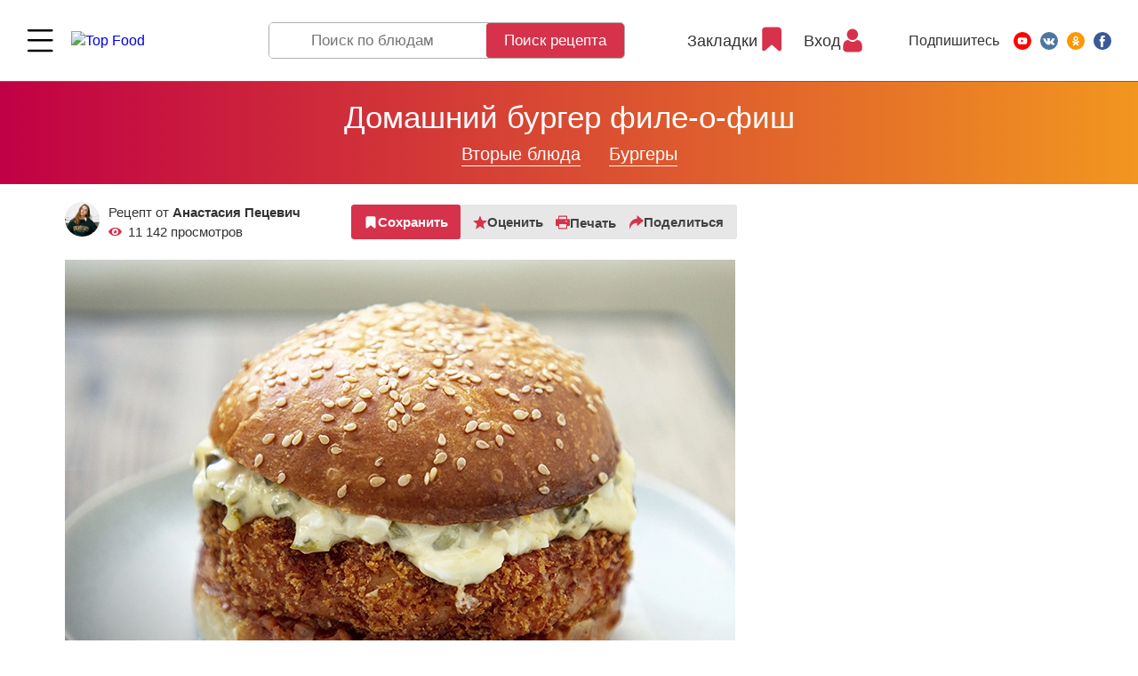

--- FILE ---
content_type: text/html; charset=UTF-8
request_url: https://topfood.club/reczeptyi/vtoryie-blyuda/burgeryi/burger-file-o-fish.html
body_size: 41471
content:
<!DOCTYPE html>
<html lang="ru">
<head>
	<meta charset="utf-8" >
	
    <title>
        Вкусный Рецепт:  Домашний бургер филе-о-фиш    </title>
	
	<base href="https://topfood.club/" />
	
    <meta name="viewport" content="width=device-width,initial-scale=1">
    <link rel="preload" href="assets/template/fonts/HelveticaNeue.woff2" as="font" crossorigin="anonymous">
    <link rel="preload" href="assets/template/fonts/HelveticaNeue-Medium.woff2" as="font" crossorigin="anonymous">
    <link rel="preload" href="assets/template/fonts/HelveticaNeue-Bold.woff2" as="font" crossorigin="anonymous">

    <link rel="apple-touch-icon" sizes="180x180" href="/apple-touch-icon.png">
    <link rel="icon" type="image/png" sizes="32x32" href="/favicon-32x32.png">
    <link rel="icon" type="image/png" sizes="16x16" href="/favicon-16x16.png">
    <link rel="manifest" href="/site.webmanifest">
    <link rel="mask-icon" href="/safari-pinned-tab.svg" color="#5bbad5">
    <meta name="msapplication-TileColor" content="#b91d47">
    <meta name="theme-color" content="#ffffff">

    <meta name="keywords" content="рецепт Домашний бургер филе-о-фиш, пошаговый рецепт  Домашний бургер филе-о-фиш, рецепт с фото Домашний бургер филе-о-фиш, рецепт с видео  Домашний бургер филе-о-фиш, topfood.club Домашний бургер филе-о-фиш" />
    <meta name="description" content="Приготовление домашнего бургера Филе-о-фиш в домашних условиях - это отличный способ насладиться ресторанным вкусом. Этот рецепт прост и идеально подходит для кулинарных экспериментов." />
    
    <meta property="og:url"         content="https://topfood.club/reczeptyi/vtoryie-blyuda/burgeryi/burger-file-o-fish.html" />
    <meta property="og:type"        content="Article" />
    <meta property="og:title"       content="Вкусный Рецепт:  Домашний бургер филе-о-фиш" />
    <meta property="og:description" content="Приготовление домашнего бургера Филе-о-фиш в домашних условиях - это отличный способ насладиться ресторанным вкусом. Этот рецепт прост и идеально подходит для кулинарных экспериментов." />
    <meta property="og:image"       content="https://topfood.club/uploads/recipes/2024-08-30-sw19eo-2022-07-25-749zt1-burger-file-o-fish.jpg" />
    
    <link rel="alternate" href="https://topfood.club/reczeptyi/vtoryie-blyuda/burgeryi/burger-file-o-fish.html" hreflang="x-default" />

	    
        
<!-- Google Tag Manager -->
<script>
function goodbyeGTM() {
(function(w,d,s,l,i) { w[l]=w[l]||[];w[l].push( { 'gtm.start':
new Date().getTime(),event:'gtm.js' } );var f=d.getElementsByTagName(s)[0],
j=d.createElement(s),dl=l!='dataLayer'?'&l='+l:'';j.async=true;j.src=
'https://www.googletagmanager.com/gtm.js?id='+i+dl;f.parentNode.insertBefore(j,f);
} )(window,document,'script','dataLayer','GTM-N54SBXQ');
}
setTimeout(goodbyeGTM, 4000);</script>
<!-- End Google Tag Manager -->

<link rel="stylesheet" href="/assets/components/msfavorites/css/default.min.css?v=f301bf14" type="text/css" />
<meta name="msfavorites:version" content="3.0.5-beta">
<meta name="msfavorites:ctx" content="web">
<meta name="msfavorites:actionUrl" content="/assets/components/msfavorites/action.php">

<link rel="stylesheet" href="/assets/components/msearch2/css/web/default.css" type="text/css" />

	<script type="text/javascript">
		if (typeof mse2Config == "undefined") {mse2Config = {"cssUrl":"\/assets\/components\/msearch2\/css\/web\/","jsUrl":"\/assets\/components\/msearch2\/js\/web\/","actionUrl":"\/assets\/components\/msearch2\/action.php"};}
		if (typeof mse2FormConfig == "undefined") {mse2FormConfig = {};}
		mse2FormConfig["c858a4811871b428bba7a01049270005bfc62bad"] = {"autocomplete":"results","queryVar":"query","minQuery":3,"pageId":39};
	</script>
<script type="text/javascript">if (typeof TicketsConfig == "undefined")  {TicketsConfig={"ctx":"web","jsUrl":"\/assets\/components\/tickets\/js\/web\/","cssUrl":"\/assets\/components\/tickets\/css\/web\/","actionUrl":"\/assets\/components\/tickets\/action.php","close_all_message":"\u0437\u0430\u043a\u0440\u044b\u0442\u044c \u0432\u0441\u0435","tpanel":0,"enable_editor":0};} else {MergeConfig={"ctx":"web","jsUrl":"\/assets\/components\/tickets\/js\/web\/","cssUrl":"\/assets\/components\/tickets\/css\/web\/","actionUrl":"\/assets\/components\/tickets\/action.php","close_all_message":"\u0437\u0430\u043a\u0440\u044b\u0442\u044c \u0432\u0441\u0435","tpanel":0,"enable_editor":0}; for (var attrname in MergeConfig) { TicketsConfig[attrname] = MergeConfig[attrname]; }}</script>
<link rel="stylesheet" href="/assets/components/tickets/css/web/default.css" type="text/css" />
<script type="text/javascript">TicketsConfig.formBefore = 0;TicketsConfig.thread_depth = 0;</script>
<link rel="stylesheet" href="/assets/components/minifyx/cache/styles_b9ff71ea38.min.css" type="text/css" />
</head>
<body class="has-cookie-panel  tmpl-3 lang-ru">

<!-- Google Tag Manager (noscript) -->
<noscript><iframe src="https://www.googletagmanager.com/ns.html?id=GTM-N54SBXQ"
height="0" width="0" style="display:none;visibility:hidden"></iframe></noscript>
<!-- End Google Tag Manager (noscript) -->


<!-- ####################################################### -->



<header class="page-header page-header--fixed">
    
    

 
    <div class="page-header__wrapper">
      <div class="page-header__menu main-menu">
        <div class="main-menu__wrapper">

          <div class="main-menu__top">
            <button class="page-header__menu-btn burger-btn" type="button">
              <svg class="burger-btn__icon" viewBox="0 0 800 600" width="30" height="22" title="Menu">
                <path d="M300,220 C300,220 520,220 540,220 C740,220 640,540 520,420 C440,340 300,200 300,200" class="burger-btn__top-line"></path>
              
                <path d="M300,320 L540,320" class="burger-btn__middle-line"></path>
              
                <path d="M300,210 C300,210 520,210 540,210 C740,210 640,530 520,410 C440,330 300,190 300,190" class="burger-btn__bottom-line" transform="translate(480, 320) scale(1, -1) translate(-480, -318)"></path>
              </svg>
            </button>

            <a href="https://topfood.club/" class="page-header__logo logo">
              <img src="assets/template/img/logo.svg" alt="Top Food" class="logo__img" width="192" height="55">
            </a>
          </div>

          <nav class="main-menu__body"> 
            <ul class="main-menu__list">    <li class="main-menu__item">
        
        <a href="reczeptyi/pervyie-blyuda/">
                            <img src="uploads/icons/soup.svg" alt="">
                        Первые блюда        </a> 
        <button class="main-menu__toggle " type="button" type="Toggle menu"></button>
        <ul class="main-menu__dropdown-list">
    <li class="main-menu__dropdown-item">
        <div class="main-menu__subcategory">
            <button class="main-menu__subcategory-toggle" type="button" title="Open/Close">Open/Close</button>
            <a href="reczeptyi/pervyie-blyuda/goryachie-supyi.html" class="main-menu__subcategory-link">Горячие супы</a>
        </div>
   
        <ul class="main-menu__subdropdown-list">
<li class="main-menu__subdropdown-item">
    <a href="reczeptyi/pervyie-blyuda/borshh/" class="main-menu__link">
        
    Борщ</a>
</li><li class="main-menu__subdropdown-item">
    <a href="reczeptyi/pervyie-blyuda/goryachie-supyi/sup-pyure/" class="main-menu__link">
        
    Суп-пюре</a>
</li><li class="main-menu__subdropdown-item">
    <a href="reczeptyi/pervyie-blyuda/goryachie-supyi/sup-iz-ryibyi/" class="main-menu__link">
        
    Суп из рыбы</a>
</li><li class="main-menu__subdropdown-item">
    <a href="reczeptyi/pervyie-blyuda/goryachie-supyi/sup-s-pticzej/" class="main-menu__link">
        
    Суп с птицей</a>
</li><li class="main-menu__subdropdown-item">
    <a href="reczeptyi/pervyie-blyuda/goryachie-supyi/sup-s-myasom/" class="main-menu__link">
        
    Суп с мясом</a>
</li><li class="main-menu__subdropdown-item">
    <a href="reczeptyi/pervyie-blyuda/goryachie-supyi/supyi-lyogkie-/-ovoshhnyie/" class="main-menu__link">
        
    Супы лёгкие / овощные</a>
</li><li class="main-menu__subdropdown-item">
    <a href="reczeptyi/pervyie-blyuda/goryachie-supyi/molochnyij-sup/" class="main-menu__link">
        
    Молочный суп</a>
</li><li class="main-menu__subdropdown-item">
    <a href="reczeptyi/pervyie-blyuda/xarcho/" class="main-menu__link">
        
    Харчо</a>
</li><li class="main-menu__subdropdown-item">
    <a href="reczeptyi/pervyie-blyuda/shhi/" class="main-menu__link">
        
    Щи</a>
</li><li class="main-menu__subdropdown-item">
    <a href="reczeptyi/pervyie-blyuda/solyanka/" class="main-menu__link">
        
    Солянка</a>
</li><li class="main-menu__subdropdown-item">
    <a href="reczeptyi/pervyie-blyuda/goryachie-supyi/rassolnik/" class="main-menu__link">
        
    Рассольник</a>
</li><li class="main-menu__subdropdown-item">
    <a href="reczeptyi/pervyie-blyuda/goryachie-supyi/lagman/" class="main-menu__link">
        
    Лагман</a>
</li><li class="main-menu__subdropdown-item">
    <a href="reczeptyi/pervyie-blyuda/goryachie-supyi/goroxovyij-sup/" class="main-menu__link">
        
    Гороховый суп</a>
</li><li class="main-menu__subdropdown-item">
    <a href="reczeptyi/pervyie-blyuda/goryachie-supyi/sup-s-moreproduktami/" class="main-menu__link">
        
    Суп с морепродуктами</a>
</li> 
</ul>        
    </li> 
<li class="main-menu__subdropdown-item">
    <a href="reczeptyi/pervyie-blyuda/xolodnyie-supyi/" class="main-menu__link">
        
    Холодные супы</a>
</li>    <li class="main-menu__dropdown-item">
        <div class="main-menu__subcategory">
            <button class="main-menu__subcategory-toggle" type="button" title="Open/Close">Open/Close</button>
            <a href="reczeptyi/pervyie-blyuda/bulonyi/" class="main-menu__subcategory-link">Бульоны</a>
        </div>
   
        <ul class="main-menu__subdropdown-list">
<li class="main-menu__subdropdown-item">
    <a href="reczeptyi/pervyie-blyuda/bulonyi/kurinyij-bulon/" class="main-menu__link">
        
    Куриный бульон</a>
</li><li class="main-menu__subdropdown-item">
    <a href="reczeptyi/pervyie-blyuda/bulonyi/govyazhij-bulon/" class="main-menu__link">
        
    Мясной бульон</a>
</li><li class="main-menu__subdropdown-item">
    <a href="reczeptyi/pervyie-blyuda/bulonyi/ryibnyij-bulon/" class="main-menu__link">
        
    Рыбный бульон</a>
</li><li class="main-menu__subdropdown-item">
    <a href="reczeptyi/pervyie-blyuda/bulonyi/ovoshhnoj-bulon/" class="main-menu__link">
        
    Овощной бульон</a>
</li> 
</ul>        
    </li> 
<li class="main-menu__subdropdown-item">
    <a href="reczeptyi/pervyie-blyuda/borshh/" class="main-menu__link">
        
    Борщ</a>
</li><li class="main-menu__subdropdown-item">
    <a href="reczeptyi/pervyie-blyuda/shhi/" class="main-menu__link">
        
    Щи</a>
</li><li class="main-menu__subdropdown-item">
    <a href="reczeptyi/pervyie-blyuda/solyanka/" class="main-menu__link">
        
    Солянка</a>
</li><li class="main-menu__subdropdown-item">
    <a href="reczeptyi/pervyie-blyuda/xarcho/" class="main-menu__link">
        
    Харчо</a>
</li><li class="main-menu__subdropdown-item">
    <a href="reczeptyi/pervyie-blyuda/shurpa/" class="main-menu__link">
        
    Шурпа</a>
</li> 
</ul> 
    </li>
    <li class="main-menu__item">
        
        <a href="reczeptyi/salatyi/">
                            <img src="uploads/icons/salad.svg" alt="">
                        Салаты        </a> 
        <button class="main-menu__toggle " type="button" type="Toggle menu"></button>
        <ul class="main-menu__dropdown-list">
    <li class="main-menu__dropdown-item">
        <div class="main-menu__subcategory">
            <button class="main-menu__subcategory-toggle" type="button" title="Open/Close">Open/Close</button>
            <a href="reczeptyi/salatyi/myasnyie-salatyi/" class="main-menu__subcategory-link">Мясные салаты</a>
        </div>
   
        <ul class="main-menu__subdropdown-list">
<li class="main-menu__subdropdown-item">
    <a href="reczeptyi/salatyi/myasnyie-salatyi/salat-s-govyadinoj/" class="main-menu__link">
        
    Салат с говядиной</a>
</li><li class="main-menu__subdropdown-item">
    <a href="reczeptyi/salatyi/myasnyie-salatyi/salat-so-svininoj/" class="main-menu__link">
        
    Салат со свининой</a>
</li><li class="main-menu__subdropdown-item">
    <a href="reczeptyi/salatyi/myasnyie-salatyi/salat-s-kolbasoj/" class="main-menu__link">
        
    Салат с колбасой</a>
</li><li class="main-menu__subdropdown-item">
    <a href="reczeptyi/salatyi/myasnyie-salatyi/salat-s-baraninoj/" class="main-menu__link">
        
    Салат с бараниной</a>
</li> 
</ul>        
    </li> 
    <li class="main-menu__dropdown-item">
        <div class="main-menu__subcategory">
            <button class="main-menu__subcategory-toggle" type="button" title="Open/Close">Open/Close</button>
            <a href="reczeptyi/salatyi/salatyi-iz-pticzyi/" class="main-menu__subcategory-link">Салаты из птицы</a>
        </div>
   
        <ul class="main-menu__subdropdown-list">
<li class="main-menu__subdropdown-item">
    <a href="reczeptyi/salatyi/salatyi-iz-pticzyi/salat-s-kuriczej/" class="main-menu__link">
        
    Салат с курицей</a>
</li><li class="main-menu__subdropdown-item">
    <a href="reczeptyi/salatyi/salatyi-iz-pticzyi/salat-s-indejkoj/" class="main-menu__link">
        
    Салат с индейкой</a>
</li><li class="main-menu__subdropdown-item">
    <a href="reczeptyi/salatyi/salatyi-iz-pticzyi/salat-s-utkoj/" class="main-menu__link">
        
    Салат из утки и гуся</a>
</li> 
</ul>        
    </li> 
    <li class="main-menu__dropdown-item">
        <div class="main-menu__subcategory">
            <button class="main-menu__subcategory-toggle" type="button" title="Open/Close">Open/Close</button>
            <a href="reczeptyi/salatyi/ryibnyie-salatyi/" class="main-menu__subcategory-link">Рыбные салаты</a>
        </div>
   
        <ul class="main-menu__subdropdown-list">
<li class="main-menu__subdropdown-item">
    <a href="reczeptyi/salatyi/ryibnyie-salatyi/salat-s-krabovyimi-palochkami/" class="main-menu__link">
        
    Салат с крабовыми палочками</a>
</li><li class="main-menu__subdropdown-item">
    <a href="reczeptyi/salatyi/ryibnyie-salatyi/salat-s-kalmarami/" class="main-menu__link">
        
    Салат с кальмарами</a>
</li><li class="main-menu__subdropdown-item">
    <a href="reczeptyi/salatyi/ryibnyie-salatyi/salat-s-krasnoj-ryiboj/" class="main-menu__link">
        
    Салат с красной рыбой</a>
</li><li class="main-menu__subdropdown-item">
    <a href="reczeptyi/salatyi/ryibnyie-salatyi/salat-iz-kraba/" class="main-menu__link">
        
    Салат из краба</a>
</li><li class="main-menu__subdropdown-item">
    <a href="reczeptyi/salatyi/ryibnyie-salatyi/salat-s-krevetkami/" class="main-menu__link">
        
    Салат с креветками</a>
</li><li class="main-menu__subdropdown-item">
    <a href="reczeptyi/salatyi/ryibnyie-salatyi/salat-s-tunczom/" class="main-menu__link">
        
    Салат с тунцом</a>
</li><li class="main-menu__subdropdown-item">
    <a href="reczeptyi/salatyi/ryibnyie-salatyi/salat-s-moreproduktami/" class="main-menu__link">
        
    Салат с морепродуктами</a>
</li> 
</ul>        
    </li> 
    <li class="main-menu__dropdown-item">
        <div class="main-menu__subcategory">
            <button class="main-menu__subcategory-toggle" type="button" title="Open/Close">Open/Close</button>
            <a href="reczeptyi/salatyi/podkategoriya-1/" class="main-menu__subcategory-link">Овощные салаты</a>
        </div>
   
        <ul class="main-menu__subdropdown-list">
<li class="main-menu__subdropdown-item">
    <a href="reczeptyi/salatyi/podkategoriya-1/kartofelnyij-salat/" class="main-menu__link">
        
    Картофельный салат</a>
</li><li class="main-menu__subdropdown-item">
    <a href="reczeptyi/salatyi/podkategoriya-1/ovoshhnoj-salat/" class="main-menu__link">
        
    Овощной салат</a>
</li><li class="main-menu__subdropdown-item">
    <a href="reczeptyi/salatyi/podkategoriya-1/salat-iz-sveklyi/" class="main-menu__link">
        
    Салат из свеклы</a>
</li><li class="main-menu__subdropdown-item">
    <a href="reczeptyi/salatyi/podkategoriya-1/salat-iz-morkovi/" class="main-menu__link">
        
    Салат из моркови</a>
</li><li class="main-menu__subdropdown-item">
    <a href="reczeptyi/salatyi/podkategoriya-1/salat-iz-morskoj-kapustyi/" class="main-menu__link">
        
    Салат из морской капусты</a>
</li><li class="main-menu__subdropdown-item">
    <a href="reczeptyi/salatyi/podkategoriya-1/salat-iz-rediski/" class="main-menu__link">
        
    Салат из редиски</a>
</li><li class="main-menu__subdropdown-item">
    <a href="reczeptyi/salatyi/podkategoriya-1/salat-s-zelenyu-i-travami/" class="main-menu__link">
        
    Салат с зеленью и травами</a>
</li><li class="main-menu__subdropdown-item">
    <a href="reczeptyi/salatyi/podkategoriya-1/grecheskij-salat/" class="main-menu__link">
        
    Греческий салат</a>
</li> 
</ul>        
    </li> 
<li class="main-menu__subdropdown-item">
    <a href="reczeptyi/salatyi/gribnyie-salatyi/" class="main-menu__link">
        
    Грибные салаты</a>
</li><li class="main-menu__subdropdown-item">
    <a href="reczeptyi/salatyi/s-majonezom/" class="main-menu__link">
        
    С майонезом</a>
</li><li class="main-menu__subdropdown-item">
    <a href="reczeptyi/salatyi/salat-na-skoruyu-ruku/" class="main-menu__link">
        
    Салаты на скорую руку</a>
</li><li class="main-menu__subdropdown-item">
    <a href="reczeptyi/salatyi/fruktovyie-salatyi/" class="main-menu__link">
        
    Фруктовые салаты</a>
</li> 
</ul> 
    </li>
    <li class="main-menu__item">
        
        <a href="reczeptyi/vtoryie-blyuda/">
                            <img src="uploads/icons/wedding-dinner.svg" alt="">
                        Вторые блюда        </a> 
        <button class="main-menu__toggle " type="button" type="Toggle menu"></button>
        <ul class="main-menu__dropdown-list">
    <li class="main-menu__dropdown-item">
        <div class="main-menu__subcategory">
            <button class="main-menu__subcategory-toggle" type="button" title="Open/Close">Open/Close</button>
            <a href="reczeptyi/vtoryie-blyuda/pasta/" class="main-menu__subcategory-link">Паста</a>
        </div>
   
        <ul class="main-menu__subdropdown-list">
<li class="main-menu__subdropdown-item">
    <a href="reczeptyi/vtoryie-blyuda/pasta/pasta-s-gribami/" class="main-menu__link">
        
    Паста с грибами</a>
</li><li class="main-menu__subdropdown-item">
    <a href="reczeptyi/vtoryie-blyuda/pasta/pasta-s-kuriczej/" class="main-menu__link">
        
    Паста с курицей</a>
</li><li class="main-menu__subdropdown-item">
    <a href="reczeptyi/vtoryie-blyuda/pasta/pasta-s-myasom/" class="main-menu__link">
        
    Паста с мясом</a>
</li><li class="main-menu__subdropdown-item">
    <a href="reczeptyi/vtoryie-blyuda/pasta/pasta-s-ovoshhami/" class="main-menu__link">
        
    Паста с овощами</a>
</li><li class="main-menu__subdropdown-item">
    <a href="reczeptyi/vtoryie-blyuda/pasta/pasta-s-pomidorami-i-fetoj/" class="main-menu__link">
        
    Сырные пасты</a>
</li><li class="main-menu__subdropdown-item">
    <a href="reczeptyi/vtoryie-blyuda/pasta/lazanya/" class="main-menu__link">
        
    Лазанья</a>
</li><li class="main-menu__subdropdown-item">
    <a href="reczeptyi/vtoryie-blyuda/pasta/pasta-moreproduktami/" class="main-menu__link">
        
    Паста c морепродуктами</a>
</li> 
</ul>        
    </li> 
    <li class="main-menu__dropdown-item">
        <div class="main-menu__subcategory">
            <button class="main-menu__subcategory-toggle" type="button" title="Open/Close">Open/Close</button>
            <a href="reczeptyi/vtoryie-blyuda/lapsha/" class="main-menu__subcategory-link">Лапша</a>
        </div>
   
        <ul class="main-menu__subdropdown-list">
<li class="main-menu__subdropdown-item">
    <a href="reczeptyi/vtoryie-blyuda/lapsha/soba/" class="main-menu__link">
        
    Соба</a>
</li><li class="main-menu__subdropdown-item">
    <a href="reczeptyi/vtoryie-blyuda/lapsha/yaichnevaya-lapsha/" class="main-menu__link">
        
    Яичневая лапша</a>
</li><li class="main-menu__subdropdown-item">
    <a href="reczeptyi/vtoryie-blyuda/lapsha/funchoza/" class="main-menu__link">
        
    Фунчоза</a>
</li><li class="main-menu__subdropdown-item">
    <a href="reczeptyi/vtoryie-blyuda/lapsha/udon/" class="main-menu__link">
        
    Удон</a>
</li> 
</ul>        
    </li> 
    <li class="main-menu__dropdown-item">
        <div class="main-menu__subcategory">
            <button class="main-menu__subcategory-toggle" type="button" title="Open/Close">Open/Close</button>
            <a href="reczeptyi/vtoryie-blyuda/blyuda-s-kuriczej/" class="main-menu__subcategory-link">Блюда из птицы</a>
        </div>
   
        <ul class="main-menu__subdropdown-list">
<li class="main-menu__subdropdown-item">
    <a href="reczeptyi/vtoryie-blyuda/blyuda-s-kuriczej/tushenaya-kuricza/" class="main-menu__link">
        
    Тушёные блюда</a>
</li><li class="main-menu__subdropdown-item">
    <a href="reczeptyi/vtoryie-blyuda/blyuda-s-kuriczej/varyonyie-blyuda/" class="main-menu__link">
        
    Варёные блюда</a>
</li><li class="main-menu__subdropdown-item">
    <a href="reczeptyi/vtoryie-blyuda/blyuda-s-kuriczej/zharenyie-blyuda/" class="main-menu__link">
        
    Жареные блюда</a>
</li><li class="main-menu__subdropdown-item">
    <a href="reczeptyi/vtoryie-blyuda/blyuda-s-kuriczej/na-paru/" class="main-menu__link">
        
    Блюда из птицы на пару</a>
</li><li class="main-menu__subdropdown-item">
    <a href="reczeptyi/vtoryie-blyuda/blyuda-s-kuriczej/kuricza-v-duxovke/" class="main-menu__link">
        
    Блюда из птицы в духовке</a>
</li><li class="main-menu__subdropdown-item">
    <a href="reczeptyi/vtoryie-blyuda/blyuda-s-kuriczej/kotletyi/" class="main-menu__link">
        
    Котлеты из птицы</a>
</li><li class="main-menu__subdropdown-item">
    <a href="reczeptyi/vtoryie-blyuda/blyuda-s-kuriczej/na-mangale/" class="main-menu__link">
        
    Блюда из птицы на гриле и мангале</a>
</li><li class="main-menu__subdropdown-item">
    <a href="reczeptyi/vtoryie-blyuda/blyuda-s-kuriczej/v-multivarke/" class="main-menu__link">
        
    Блюда из птицы в мультиварке</a>
</li><li class="main-menu__subdropdown-item">
    <a href="reczeptyi/vtoryie-blyuda/blyuda-s-kuriczej/pechen/" class="main-menu__link">
        
    Печень птицы</a>
</li><li class="main-menu__subdropdown-item">
    <a href="reczeptyi/vtoryie-blyuda/blyuda-s-kuriczej/farshirovannaya-kuricza/" class="main-menu__link">
        
    Фаршированная курица</a>
</li> 
</ul>        
    </li> 
    <li class="main-menu__dropdown-item">
        <div class="main-menu__subcategory">
            <button class="main-menu__subcategory-toggle" type="button" title="Open/Close">Open/Close</button>
            <a href="reczeptyi/vtoryie-blyuda/blyuda-s-govyadinoj/" class="main-menu__subcategory-link">Блюда из говядины</a>
        </div>
   
        <ul class="main-menu__subdropdown-list">
<li class="main-menu__subdropdown-item">
    <a href="reczeptyi/vtoryie-blyuda/blyuda-s-govyadinoj/tushenaya-govyadina/" class="main-menu__link">
        
    Тушёная говядина</a>
</li><li class="main-menu__subdropdown-item">
    <a href="reczeptyi/vtoryie-blyuda/blyuda-s-govyadinoj/varenaya-govyadina/" class="main-menu__link">
        
    Варёная говядина</a>
</li><li class="main-menu__subdropdown-item">
    <a href="reczeptyi/vtoryie-blyuda/blyuda-s-govyadinoj/zharenaya-govyadina/" class="main-menu__link">
        
    Жареная говядина</a>
</li><li class="main-menu__subdropdown-item">
    <a href="reczeptyi/vtoryie-blyuda/blyuda-s-govyadinoj/na-paru/" class="main-menu__link">
        
    Блюда с говядиной на пару</a>
</li><li class="main-menu__subdropdown-item">
    <a href="reczeptyi/vtoryie-blyuda/blyuda-s-govyadinoj/v-duxovke/" class="main-menu__link">
        
    Блюда с говядиной в духовке</a>
</li><li class="main-menu__subdropdown-item">
    <a href="reczeptyi/vtoryie-blyuda/blyuda-s-govyadinoj/kotletyi/" class="main-menu__link">
        
    Котлеты из говядины</a>
</li><li class="main-menu__subdropdown-item">
    <a href="reczeptyi/vtoryie-blyuda/blyuda-s-govyadinoj/na-grile/" class="main-menu__link">
        
    Блюда с говядиной на гриле и мангале</a>
</li><li class="main-menu__subdropdown-item">
    <a href="reczeptyi/vtoryie-blyuda/blyuda-s-govyadinoj/govyadina-v-multivarke/" class="main-menu__link">
        
    Говядина в мультиварке</a>
</li><li class="main-menu__subdropdown-item">
    <a href="reczeptyi/vtoryie-blyuda/blyuda-s-govyadinoj/pechen/" class="main-menu__link">
        
    Печень говяжья</a>
</li> 
</ul>        
    </li> 
    <li class="main-menu__dropdown-item">
        <div class="main-menu__subcategory">
            <button class="main-menu__subcategory-toggle" type="button" title="Open/Close">Open/Close</button>
            <a href="reczeptyi/vtoryie-blyuda/blyuda-so-svininoj/" class="main-menu__subcategory-link">Блюда из свинины</a>
        </div>
   
        <ul class="main-menu__subdropdown-list">
<li class="main-menu__subdropdown-item">
    <a href="reczeptyi/vtoryie-blyuda/blyuda-so-svininoj/tushyonaya-svinina/" class="main-menu__link">
        
    Тушёная свинина</a>
</li><li class="main-menu__subdropdown-item">
    <a href="reczeptyi/vtoryie-blyuda/blyuda-so-svininoj/varyonaya-svinina/" class="main-menu__link">
        
    Варёная свинина</a>
</li><li class="main-menu__subdropdown-item">
    <a href="reczeptyi/vtoryie-blyuda/blyuda-so-svininoj/zharenaya-svinina/" class="main-menu__link">
        
    Жареная свинина</a>
</li><li class="main-menu__subdropdown-item">
    <a href="reczeptyi/vtoryie-blyuda/blyuda-so-svininoj/svinina-na-paru/" class="main-menu__link">
        
    Блюда со свининой на пару</a>
</li><li class="main-menu__subdropdown-item">
    <a href="reczeptyi/vtoryie-blyuda/blyuda-so-svininoj/svinina-v-duxovke/" class="main-menu__link">
        
    Блюда со свининой в духовке</a>
</li><li class="main-menu__subdropdown-item">
    <a href="reczeptyi/vtoryie-blyuda/blyuda-so-svininoj/svinina-kotletyi/" class="main-menu__link">
        
    Котлеты из свинины</a>
</li><li class="main-menu__subdropdown-item">
    <a href="reczeptyi/vtoryie-blyuda/blyuda-so-svininoj/svinina-na-grile/" class="main-menu__link">
        
    Блюда со свининой на гриле и мангале</a>
</li><li class="main-menu__subdropdown-item">
    <a href="reczeptyi/vtoryie-blyuda/blyuda-so-svininoj/svinina-v-multivarke/" class="main-menu__link">
        
    Cвинина в мультиварке</a>
</li><li class="main-menu__subdropdown-item">
    <a href="reczeptyi/vtoryie-blyuda/blyuda-so-svininoj/svinina-pechen/" class="main-menu__link">
        
    Другое</a>
</li> 
</ul>        
    </li> 
    <li class="main-menu__dropdown-item">
        <div class="main-menu__subcategory">
            <button class="main-menu__subcategory-toggle" type="button" title="Open/Close">Open/Close</button>
            <a href="reczeptyi/vtoryie-blyuda/blyuda-iz-ryibyi/" class="main-menu__subcategory-link">Блюда из рыбы</a>
        </div>
   
        <ul class="main-menu__subdropdown-list">
<li class="main-menu__subdropdown-item">
    <a href="reczeptyi/vtoryie-blyuda/blyuda-iz-ryibyi/tushenaya-ryiba/" class="main-menu__link">
        
    Тушеная рыба</a>
</li><li class="main-menu__subdropdown-item">
    <a href="reczeptyi/vtoryie-blyuda/blyuda-iz-ryibyi/varyonaya-ryiba/" class="main-menu__link">
        
    Варёная рыба</a>
</li><li class="main-menu__subdropdown-item">
    <a href="reczeptyi/vtoryie-blyuda/blyuda-iz-ryibyi/zharenaya-ryiba/" class="main-menu__link">
        
    Жареная рыба</a>
</li><li class="main-menu__subdropdown-item">
    <a href="reczeptyi/vtoryie-blyuda/blyuda-iz-ryibyi/na-paru/" class="main-menu__link">
        
    Блюда из рыбы на пару</a>
</li><li class="main-menu__subdropdown-item">
    <a href="reczeptyi/vtoryie-blyuda/blyuda-iz-ryibyi/ryiba-v-duxovke/" class="main-menu__link">
        
    Рыба в духовке</a>
</li><li class="main-menu__subdropdown-item">
    <a href="reczeptyi/vtoryie-blyuda/blyuda-iz-ryibyi/na-grile/" class="main-menu__link">
        
    Блюда из рыбы на гриле и мангале</a>
</li><li class="main-menu__subdropdown-item">
    <a href="reczeptyi/vtoryie-blyuda/blyuda-iz-ryibyi/v-multivarke/" class="main-menu__link">
        
    Блюда из рыбы в мультиварке</a>
</li><li class="main-menu__subdropdown-item">
    <a href="reczeptyi/vtoryie-blyuda/blyuda-iz-ryibyi/kotletyi-iz-ryibyi/" class="main-menu__link">
        
    Котлеты из рыбы</a>
</li> 
</ul>        
    </li> 
<li class="main-menu__subdropdown-item">
    <a href="reczeptyi/vtoryie-blyuda/reczeptyi-vkusnyix-blyud-iz-krolika/" class="main-menu__link">
        
    Блюда из кролика</a>
</li><li class="main-menu__subdropdown-item">
    <a href="reczeptyi/vtoryie-blyuda/plov/" class="main-menu__link">
        
    Плов</a>
</li>    <li class="main-menu__dropdown-item">
        <div class="main-menu__subcategory">
            <button class="main-menu__subcategory-toggle" type="button" title="Open/Close">Open/Close</button>
            <a href="reczeptyi/vtoryie-blyuda/kashi/" class="main-menu__subcategory-link">Каши</a>
        </div>
   
        <ul class="main-menu__subdropdown-list">
<li class="main-menu__subdropdown-item">
    <a href="reczeptyi/vtoryie-blyuda/kashi/grechnevaya-kasha/" class="main-menu__link">
        
    Гречневая каша</a>
</li><li class="main-menu__subdropdown-item">
    <a href="reczeptyi/vtoryie-blyuda/kashi/ovsyanaya-kasha/" class="main-menu__link">
        
    Овсяная каша</a>
</li><li class="main-menu__subdropdown-item">
    <a href="reczeptyi/vtoryie-blyuda/kashi/risovaya-kasha/" class="main-menu__link">
        
    Рисовая каша</a>
</li><li class="main-menu__subdropdown-item">
    <a href="reczeptyi/vtoryie-blyuda/kashi/pshennaya-kasha/" class="main-menu__link">
        
    Пшенная каша</a>
</li><li class="main-menu__subdropdown-item">
    <a href="reczeptyi/vtoryie-blyuda/kashi/perlovaya-kasha/" class="main-menu__link">
        
    Перловая каша</a>
</li><li class="main-menu__subdropdown-item">
    <a href="reczeptyi/vtoryie-blyuda/kashi/kasha-iz-kuskusa/" class="main-menu__link">
        
    Каша из кускуса</a>
</li> 
</ul>        
    </li> 
<li class="main-menu__subdropdown-item">
    <a href="reczeptyi/vtoryie-blyuda/zapekanka-s-kartofelem/" class="main-menu__link">
        
    Запеканки</a>
</li>    <li class="main-menu__dropdown-item">
        <div class="main-menu__subcategory">
            <button class="main-menu__subcategory-toggle" type="button" title="Open/Close">Open/Close</button>
            <a href="reczeptyi/vtoryie-blyuda/vareniki/" class="main-menu__subcategory-link">Вареники</a>
        </div>
   
        <ul class="main-menu__subdropdown-list">
<li class="main-menu__subdropdown-item">
    <a href="reczeptyi/vtoryie-blyuda/vareniki/lenivyie-vareniki/" class="main-menu__link">
        
    Ленивые вареники</a>
</li><li class="main-menu__subdropdown-item">
    <a href="reczeptyi/vtoryie-blyuda/vareniki/sladkie-vareniki/" class="main-menu__link">
        
    Сладкие вареники</a>
</li><li class="main-menu__subdropdown-item">
    <a href="reczeptyi/vtoryie-blyuda/vareniki/solenyie-vareniki/" class="main-menu__link">
        
    Соленые вареники</a>
</li> 
</ul>        
    </li> 
<li class="main-menu__subdropdown-item">
    <a href="reczeptyi/vtoryie-blyuda/pelmeni/" class="main-menu__link">
        
    Пельмени</a>
</li><li class="main-menu__subdropdown-item">
    <a href="reczeptyi/vtoryie-blyuda/xinkali/" class="main-menu__link">
        
    Хинкали</a>
</li><li class="main-menu__subdropdown-item">
    <a href="reczeptyi/vtoryie-blyuda/ragu/" class="main-menu__link">
        
    Рагу</a>
</li><li class="main-menu__subdropdown-item">
    <a href="reczeptyi/vtoryie-blyuda/azu/" class="main-menu__link">
        
    Азу</a>
</li><li class="main-menu__subdropdown-item">
    <a href="reczeptyi/vtoryie-blyuda/zharkoe/" class="main-menu__link">
        
    Жаркое</a>
</li><li class="main-menu__subdropdown-item">
    <a href="reczeptyi/vtoryie-blyuda/tefteli/" class="main-menu__link">
        
    Тефтели</a>
</li><li class="main-menu__subdropdown-item">
    <a href="reczeptyi/vtoryie-blyuda/golubczyi/" class="main-menu__link">
        
    Голубцы</a>
</li>    <li class="main-menu__dropdown-item">
        <div class="main-menu__subcategory">
            <button class="main-menu__subcategory-toggle" type="button" title="Open/Close">Open/Close</button>
            <a href="reczeptyi/vtoryie-blyuda/piczcza/" class="main-menu__subcategory-link">Пицца</a>
        </div>
   
        <ul class="main-menu__subdropdown-list">
<li class="main-menu__subdropdown-item">
    <a href="reczeptyi/vtoryie-blyuda/piczcza/piczcza-s-syirom.html" class="main-menu__link">
        
    Пицца с сыром</a>
</li><li class="main-menu__subdropdown-item">
    <a href="reczeptyi/vtoryie-blyuda/piczcza/myasnaya-piczcza/" class="main-menu__link">
        
    Мясная пицца</a>
</li><li class="main-menu__subdropdown-item">
    <a href="reczeptyi/vtoryie-blyuda/piczcza/tonkaya-piczcza/" class="main-menu__link">
        
    Тонкая пицца</a>
</li><li class="main-menu__subdropdown-item">
    <a href="reczeptyi/vtoryie-blyuda/piczcza/piczcza-s-kolbasoj/" class="main-menu__link">
        
    Пицца с колбасой</a>
</li><li class="main-menu__subdropdown-item">
    <a href="reczeptyi/vtoryie-blyuda/piczcza/piczcza-s-kurinyim-farshem/" class="main-menu__link">
        
    Пицца с курицей и фаршем</a>
</li><li class="main-menu__subdropdown-item">
    <a href="reczeptyi/vtoryie-blyuda/piczcza/piczcza-na-skovorode/" class="main-menu__link">
        
    Пицца на скорую руку</a>
</li><li class="main-menu__subdropdown-item">
    <a href="reczeptyi/vtoryie-blyuda/piczcza/piczcza-v-duxovke/" class="main-menu__link">
        
    Пицца в духовке</a>
</li><li class="main-menu__subdropdown-item">
    <a href="reczeptyi/vtoryie-blyuda/piczcza/piczcza-iz-drozhzhevogo-testa/" class="main-menu__link">
        
    Пицца из дрожжевого теста</a>
</li><li class="main-menu__subdropdown-item">
    <a href="reczeptyi/vtoryie-blyuda/piczcza/testo-dlya-piczczyi/" class="main-menu__link">
        
    Тесто для пиццы</a>
</li><li class="main-menu__subdropdown-item">
    <a href="reczeptyi/vtoryie-blyuda/piczcza/sladkaya-piczcza/" class="main-menu__link">
        
    Сладкая пицца</a>
</li><li class="main-menu__subdropdown-item">
    <a href="reczeptyi/vtoryie-blyuda/piczcza/piczcza-s-moreproduktami/" class="main-menu__link">
        
    Пицца с морепродуктами</a>
</li> 
</ul>        
    </li> 
<li class="main-menu__subdropdown-item">
    <a href="reczeptyi/vtoryie-blyuda/shaurma/" class="main-menu__link">
        
    Шаурма</a>
</li><li class="main-menu__subdropdown-item">
    <a href="reczeptyi/vtoryie-blyuda/burgeryi/" class="main-menu__link">
        
    Бургеры</a>
</li><li class="main-menu__subdropdown-item">
    <a href="reczeptyi/vtoryie-blyuda/stejki/" class="main-menu__link">
        
    Стейки</a>
</li><li class="main-menu__subdropdown-item">
    <a href="reczeptyi/vtoryie-blyuda/bobovyie/" class="main-menu__link">
        
    Бобовые</a>
</li><li class="main-menu__subdropdown-item">
    <a href="reczeptyi/vtoryie-blyuda/blyuda-iz-moreproduktov/" class="main-menu__link">
        
    Блюда из морепродуктов</a>
</li> 
</ul> 
    </li>
    <li class="main-menu__item">
        
        <a href="reczeptyi/dieta/">
                            <img src="uploads/icons/diet.svg" alt="">
                        Диета        </a> 
        <button class="main-menu__toggle " type="button" type="Toggle menu"></button>
        <ul class="main-menu__dropdown-list">
<li class="main-menu__subdropdown-item">
    <a href="reczeptyi/dieta/veganskaya/" class="main-menu__link">
        
    Веганская</a>
</li><li class="main-menu__subdropdown-item">
    <a href="reczeptyi/dieta/vegetarianskaya/" class="main-menu__link">
        
    Вегета рианская</a>
</li><li class="main-menu__subdropdown-item">
    <a href="reczeptyi/dieta/malo-zhira/" class="main-menu__link">
        
    Мало жира</a>
</li><li class="main-menu__subdropdown-item">
    <a href="reczeptyi/dieta/vyisokobelkovaya/" class="main-menu__link">
        
    Высоко белковая</a>
</li><li class="main-menu__subdropdown-item">
    <a href="reczeptyi/dieta/bez-sahara/" class="main-menu__link">
        
    Без сахара</a>
</li><li class="main-menu__subdropdown-item">
    <a href="reczeptyi/dieta/nizkouglevodnaya/" class="main-menu__link">
        
    Низко углеводная</a>
</li><li class="main-menu__subdropdown-item">
    <a href="reczeptyi/dieta/nizko-kalorijnaya/" class="main-menu__link">
        
    Низко калорийная</a>
</li><li class="main-menu__subdropdown-item">
    <a href="reczeptyi/dieta/ketodieta/" class="main-menu__link">
        
    Кето диета</a>
</li><li class="main-menu__subdropdown-item">
    <a href="reczeptyi/dieta/bez-glyutena/" class="main-menu__link">
        
    Без глютена</a>
</li><li class="main-menu__subdropdown-item">
    <a href="reczeptyi/dieta/bez-laktozyi/" class="main-menu__link">
        
    Без лактозы</a>
</li><li class="main-menu__subdropdown-item">
    <a href="reczeptyi/dieta/mnogo-kletchatki/" class="main-menu__link">
        
    Много клетчатки</a>
</li> 
</ul> 
    </li>
    <li class="main-menu__item">
        
        <a href="reczeptyi/vyipechka/">
                            <img src="uploads/icons/vtoryie-blyuda-zapekanki-morkovka.svg" alt="">
                        Выпечка        </a> 
        <button class="main-menu__toggle " type="button" type="Toggle menu"></button>
        <ul class="main-menu__dropdown-list">
<li class="main-menu__subdropdown-item">
    <a href="reczeptyi/vyipechka/keksyi/" class="main-menu__link">
        
    Кексы</a>
</li><li class="main-menu__subdropdown-item">
    <a href="reczeptyi/vyipechka/pechene/" class="main-menu__link">
        
    Печенье</a>
</li><li class="main-menu__subdropdown-item">
    <a href="reczeptyi/vyipechka/testo/" class="main-menu__link">
        
    Тесто</a>
</li>    <li class="main-menu__dropdown-item">
        <div class="main-menu__subcategory">
            <button class="main-menu__subcategory-toggle" type="button" title="Open/Close">Open/Close</button>
            <a href="reczeptyi/vyipechka/xleb/" class="main-menu__subcategory-link">Хлеб</a>
        </div>
   
        <ul class="main-menu__subdropdown-list">
<li class="main-menu__subdropdown-item">
    <a href="reczeptyi/vyipechka/xleb/xleb-v-duxovke/" class="main-menu__link">
        
    Хлеб в духовке</a>
</li><li class="main-menu__subdropdown-item">
    <a href="reczeptyi/vyipechka/xleb/xleb-v-multivarke/" class="main-menu__link">
        
    Хлеб в мультиварке</a>
</li><li class="main-menu__subdropdown-item">
    <a href="reczeptyi/vyipechka/xleb/xleb-v-xlebopechke/" class="main-menu__link">
        
    Хлеб в хлебопечке</a>
</li><li class="main-menu__subdropdown-item">
    <a href="reczeptyi/vyipechka/xleb/chiabatta/" class="main-menu__link">
        
    Чиабатта</a>
</li> 
</ul>        
    </li> 
<li class="main-menu__subdropdown-item">
    <a href="reczeptyi/vyipechka/reczeptyi-bulochek/" class="main-menu__link">
        
    Булочки</a>
</li>    <li class="main-menu__dropdown-item">
        <div class="main-menu__subcategory">
            <button class="main-menu__subcategory-toggle" type="button" title="Open/Close">Open/Close</button>
            <a href="reczeptyi/vyipechka/pirozhki/" class="main-menu__subcategory-link">Пирожки</a>
        </div>
   
        <ul class="main-menu__subdropdown-list">
<li class="main-menu__subdropdown-item">
    <a href="reczeptyi/vyipechka/pirozhki/pirozhki-s-vishnej/" class="main-menu__link">
        
    Пирожки сладкие</a>
</li><li class="main-menu__subdropdown-item">
    <a href="reczeptyi/vyipechka/pirozhki/pirozhki-v-duxovke/" class="main-menu__link">
        
    Пирожки солёные</a>
</li> 
</ul>        
    </li> 
    <li class="main-menu__dropdown-item">
        <div class="main-menu__subcategory">
            <button class="main-menu__subcategory-toggle" type="button" title="Open/Close">Open/Close</button>
            <a href="reczeptyi/vyipechka/pirogi/" class="main-menu__subcategory-link">Пироги</a>
        </div>
   
        <ul class="main-menu__subdropdown-list">
<li class="main-menu__subdropdown-item">
    <a href="reczeptyi/vyipechka/pirogi/pirog-s-vishnej/" class="main-menu__link">
        
    Пирог сладкий</a>
</li><li class="main-menu__subdropdown-item">
    <a href="reczeptyi/vyipechka/pirogi/pirog-s-kuriczej/" class="main-menu__link">
        
    Пирог солёный</a>
</li> 
</ul>        
    </li> 
<li class="main-menu__subdropdown-item">
    <a href="reczeptyi/vyipechka/sinnabonyi/" class="main-menu__link">
        
    Синнабоны</a>
</li><li class="main-menu__subdropdown-item">
    <a href="reczeptyi/vyipechka/xachapuri/" class="main-menu__link">
        
    Хачапури</a>
</li> 
</ul> 
    </li>
    <li class="main-menu__item">
        
        <a href="reczeptyi/zavtraki/">
                            <img src="uploads/icons/croissant.svg" alt="">
                        Завтраки        </a> 
        <button class="main-menu__toggle " type="button" type="Toggle menu"></button>
        <ul class="main-menu__dropdown-list">
<li class="main-menu__subdropdown-item">
    <a href="reczeptyi/zavtraki/sendvichi/" class="main-menu__link">
        
    Сэндвичи</a>
</li><li class="main-menu__subdropdown-item">
    <a href="reczeptyi/zavtraki/kashi/" class="main-menu__link">
        
    Каши на завтрак</a>
</li><li class="main-menu__subdropdown-item">
    <a href="reczeptyi/zavtraki/boulyi/" class="main-menu__link">
        
    Боулы</a>
</li><li class="main-menu__subdropdown-item">
    <a href="reczeptyi/zavtraki/smuzi/" class="main-menu__link">
        
    Смузи</a>
</li>    <li class="main-menu__dropdown-item">
        <div class="main-menu__subcategory">
            <button class="main-menu__subcategory-toggle" type="button" title="Open/Close">Open/Close</button>
            <a href="reczeptyi/zavtraki/yaichnyie-blyuda/" class="main-menu__subcategory-link">Яичные блюда</a>
        </div>
   
        <ul class="main-menu__subdropdown-list">
<li class="main-menu__subdropdown-item">
    <a href="reczeptyi/zavtraki/yaichnyie-blyuda/glazunya/" class="main-menu__link">
        
    Глазунья</a>
</li><li class="main-menu__subdropdown-item">
    <a href="reczeptyi/zavtraki/yaichnyie-blyuda/omlet-s-ovoshhami/" class="main-menu__link">
        
    Омлет</a>
</li><li class="main-menu__subdropdown-item">
    <a href="reczeptyi/zavtraki/yaichnyie-blyuda/yajczo-pashot-s-ryiboj/" class="main-menu__link">
        
    Яйцо пашот</a>
</li> 
</ul>        
    </li> 
    <li class="main-menu__dropdown-item">
        <div class="main-menu__subcategory">
            <button class="main-menu__subcategory-toggle" type="button" title="Open/Close">Open/Close</button>
            <a href="reczeptyi/zavtraki/buterbrodyi/" class="main-menu__subcategory-link">Бутерброды</a>
        </div>
   
        <ul class="main-menu__subdropdown-list">
<li class="main-menu__subdropdown-item">
    <a href="reczeptyi/zavtraki/buterbrodyi/goryachie-buterbrodyi/" class="main-menu__link">
        
    Горячие бутерброды</a>
</li><li class="main-menu__subdropdown-item">
    <a href="reczeptyi/zavtraki/buterbrodyi/bruskettyi/" class="main-menu__link">
        
    Брускетты</a>
</li><li class="main-menu__subdropdown-item">
    <a href="reczeptyi/zavtraki/buterbrodyi/grenki/" class="main-menu__link">
        
    Гренки</a>
</li> 
</ul>        
    </li> 
    <li class="main-menu__dropdown-item">
        <div class="main-menu__subcategory">
            <button class="main-menu__subcategory-toggle" type="button" title="Open/Close">Open/Close</button>
            <a href="reczeptyi/zavtraki/molochnyie-blyuda/" class="main-menu__subcategory-link">Молочные блюда</a>
        </div>
   
        <ul class="main-menu__subdropdown-list">
<li class="main-menu__subdropdown-item">
    <a href="reczeptyi/zavtraki/molochnyie-blyuda/oladya/" class="main-menu__link">
        
    Оладьи</a>
</li><li class="main-menu__subdropdown-item">
    <a href="reczeptyi/zavtraki/molochnyie-blyuda/syirniki/" class="main-menu__link">
        
    Сырники</a>
</li><li class="main-menu__subdropdown-item">
    <a href="reczeptyi/zavtraki/molochnyie-blyuda/blinchiki/" class="main-menu__link">
        
    Блинчики</a>
</li><li class="main-menu__subdropdown-item">
    <a href="reczeptyi/zavtraki/molochnyie-blyuda/vareniki/" class="main-menu__link">
        
    Вареники на завтрак</a>
</li><li class="main-menu__subdropdown-item">
    <a href="reczeptyi/desertyi/vafli/" class="main-menu__link">
        
    Вафли</a>
</li> 
</ul>        
    </li> 
 
</ul> 
    </li>
    <li class="main-menu__item">
        
        <a href="reczeptyi/napitki/">
                            <img src="uploads/icons/drink.svg" alt="">
                        Напитки        </a> 
        <button class="main-menu__toggle " type="button" type="Toggle menu"></button>
        <ul class="main-menu__dropdown-list">
    <li class="main-menu__dropdown-item">
        <div class="main-menu__subcategory">
            <button class="main-menu__subcategory-toggle" type="button" title="Open/Close">Open/Close</button>
            <a href="reczeptyi/napitki/alkogolnyie-napitki/" class="main-menu__subcategory-link">Алкогольные напитки</a>
        </div>
   
        <ul class="main-menu__subdropdown-list">
<li class="main-menu__subdropdown-item">
    <a href="reczeptyi/napitki/alkogolnyie-napitki/punsh.html" class="main-menu__link">
        
    Пунш</a>
</li><li class="main-menu__subdropdown-item">
    <a href="reczeptyi/napitki/alkogolnyie-napitki/koktejli.html" class="main-menu__link">
        
    Коктейли</a>
</li><li class="main-menu__subdropdown-item">
    <a href="reczeptyi/napitki/alkogolnyie-napitki/reczeptyi-nalivok/" class="main-menu__link">
        
    Рецепты наливок</a>
</li> 
</ul>        
    </li> 
    <li class="main-menu__dropdown-item">
        <div class="main-menu__subcategory">
            <button class="main-menu__subcategory-toggle" type="button" title="Open/Close">Open/Close</button>
            <a href="reczeptyi/napitki/bezalkogolnyie-napitki/" class="main-menu__subcategory-link">Безалкогольные напитки</a>
        </div>
   
        <ul class="main-menu__subdropdown-list">
<li class="main-menu__subdropdown-item">
    <a href="reczeptyi/napitki/bezalkogolnyie-napitki/goryachie-napitki.html" class="main-menu__link">
        
    Горячие напитки</a>
</li><li class="main-menu__subdropdown-item">
    <a href="reczeptyi/napitki/bezalkogolnyie-napitki/proxladitelnyie-napitki.html" class="main-menu__link">
        
    Прохладительные напитки</a>
</li><li class="main-menu__subdropdown-item">
    <a href="reczeptyi/napitki/bezalkogolnyie-napitki/shokoladnyie-napitki.html" class="main-menu__link">
        
    Шоколадные напитки</a>
</li><li class="main-menu__subdropdown-item">
    <a href="reczeptyi/napitki/bezalkogolnyie-napitki/kompotyi/" class="main-menu__link">
        
    Компоты</a>
</li><li class="main-menu__subdropdown-item">
    <a href="reczeptyi/napitki/bezalkogolnyie-napitki/molochnyie-napitki.html" class="main-menu__link">
        
    Молочные напитки</a>
</li> 
</ul>        
    </li> 
 
</ul> 
    </li>
    <li class="main-menu__item">
        
        <a href="reczeptyi/desertyi/">
                            <img src="uploads/icons/baby-sweets.svg" alt="">
                        Десерты        </a> 
        <button class="main-menu__toggle " type="button" type="Toggle menu"></button>
        <ul class="main-menu__dropdown-list">
<li class="main-menu__subdropdown-item">
    <a href="reczeptyi/desertyi/tortyi/" class="main-menu__link">
        
    Торты</a>
</li><li class="main-menu__subdropdown-item">
    <a href="reczeptyi/desertyi/ekleryi/" class="main-menu__link">
        
    Эклеры</a>
</li><li class="main-menu__subdropdown-item">
    <a href="reczeptyi/desertyi/chizkejki/" class="main-menu__link">
        
    Чизкейки</a>
</li><li class="main-menu__subdropdown-item">
    <a href="reczeptyi/desertyi/beze/" class="main-menu__link">
        
    Безе</a>
</li><li class="main-menu__subdropdown-item">
    <a href="reczeptyi/vyipechka/keksyi/" class="main-menu__link">
        
    Кексы</a>
</li><li class="main-menu__subdropdown-item">
    <a href="reczeptyi/vyipechka/pechene/" class="main-menu__link">
        
    Печенье</a>
</li><li class="main-menu__subdropdown-item">
    <a href="reczeptyi/desertyi/vafli/" class="main-menu__link">
        
    Вафли</a>
</li><li class="main-menu__subdropdown-item">
    <a href="reczeptyi/desertyi/krem/" class="main-menu__link">
        
    Крем</a>
</li><li class="main-menu__subdropdown-item">
    <a href="reczeptyi/desertyi/varene/" class="main-menu__link">
        
    Варенье</a>
</li><li class="main-menu__subdropdown-item">
    <a href="reczeptyi/desertyi/drugie-desertyi/" class="main-menu__link">
        
    Другие десерты</a>
</li> 
</ul> 
    </li>
    <li class="main-menu__item">
        
        <a href="reczeptyi/ovoshhnyie-blyuda/">
                            <img src="uploads/icons/ovoshnie-bliuda.svg" alt="">
                        Овощные блюда        </a> 
        <button class="main-menu__toggle " type="button" type="Toggle menu"></button>
        <ul class="main-menu__dropdown-list">
<li class="main-menu__subdropdown-item">
    <a href="reczeptyi/ovoshhnyie-blyuda/otvarnyie/" class="main-menu__link">
        
    Отварные овощи</a>
</li><li class="main-menu__subdropdown-item">
    <a href="reczeptyi/ovoshhnyie-blyuda/zapechyonnyie/" class="main-menu__link">
        
    Запечённые овощи</a>
</li><li class="main-menu__subdropdown-item">
    <a href="reczeptyi/ovoshhnyie-blyuda/zharenyie/" class="main-menu__link">
        
    Жареные</a>
</li><li class="main-menu__subdropdown-item">
    <a href="reczeptyi/ovoshhnyie-blyuda/ovoshhi-na-paru/" class="main-menu__link">
        
    Овощи на пару</a>
</li><li class="main-menu__subdropdown-item">
    <a href="reczeptyi/ovoshhnyie-blyuda/ovoshhi-v-gorshochke/" class="main-menu__link">
        
    Овощи в горшочке</a>
</li><li class="main-menu__subdropdown-item">
    <a href="reczeptyi/ovoshhnyie-blyuda/ovoshhnyie-kotletyi/" class="main-menu__link">
        
    Овощные котлеты</a>
</li><li class="main-menu__subdropdown-item">
    <a href="reczeptyi/ovoshhnyie-blyuda/tushenyie-ovoshhi/" class="main-menu__link">
        
    Тушеные овощи</a>
</li><li class="main-menu__subdropdown-item">
    <a href="reczeptyi/ovoshhnyie-blyuda/ovoshhi-na-mangale/" class="main-menu__link">
        
    Овощи на мангале</a>
</li><li class="main-menu__subdropdown-item">
    <a href="reczeptyi/ovoshhnyie-blyuda/ovoshhi-v-klyare/" class="main-menu__link">
        
    Овощи в кляре</a>
</li><li class="main-menu__subdropdown-item">
    <a href="reczeptyi/ovoshhnyie-blyuda/ovoshhi-na-grile/" class="main-menu__link">
        
    Овощи на гриле</a>
</li><li class="main-menu__subdropdown-item">
    <a href="reczeptyi/ovoshhnyie-blyuda/v-multivarke/" class="main-menu__link">
        
    В мультиварке</a>
</li><li class="main-menu__subdropdown-item">
    <a href="reczeptyi/ovoshhnyie-blyuda/ovoshhi-na-zimu/" class="main-menu__link">
        
    Заготовки</a>
</li><li class="main-menu__subdropdown-item">
    <a href="reczeptyi/ovoshhnyie-blyuda/ovoshhi-farshirovannyie/" class="main-menu__link">
        
    Овощи фаршированные</a>
</li> 
</ul> 
    </li>
    <li class="main-menu__item">
        
        <a href="reczeptyi/zakuski/">
                            <img src="uploads/icons/zakuski-measo.svg" alt="">
                        Закуски        </a> 
        <button class="main-menu__toggle " type="button" type="Toggle menu"></button>
        <ul class="main-menu__dropdown-list">
<li class="main-menu__subdropdown-item">
    <a href="reczeptyi/zavtraki/buterbrodyi/" class="main-menu__link">
        
    Бутерброды</a>
</li><li class="main-menu__subdropdown-item">
    <a href="reczeptyi/zakuski/tartaletki/" class="main-menu__link">
        
    Тарталетки</a>
</li><li class="main-menu__subdropdown-item">
    <a href="reczeptyi/zakuski/iz-yaicz-syira-tvoroga/" class="main-menu__link">
        
    Из яиц, сыра, творога</a>
</li><li class="main-menu__subdropdown-item">
    <a href="reczeptyi/zakuski/kanape/" class="main-menu__link">
        
    Канапе</a>
</li><li class="main-menu__subdropdown-item">
    <a href="reczeptyi/zakuski/iz-myasa-i-pticzyi/" class="main-menu__link">
        
    Из мяса и птицы</a>
</li><li class="main-menu__subdropdown-item">
    <a href="reczeptyi/zakuski/ovoshhnyie/" class="main-menu__link">
        
    Овощные</a>
</li><li class="main-menu__subdropdown-item">
    <a href="reczeptyi/zakuski/goryachie-zakuski/" class="main-menu__link">
        
    Горячие закуски</a>
</li><li class="main-menu__subdropdown-item">
    <a href="reczeptyi/zakuski/pivo/" class="main-menu__link">
        
    К пиву</a>
</li><li class="main-menu__subdropdown-item">
    <a href="reczeptyi/zakuski/xolodecz-iz-kuriczyi/" class="main-menu__link">
        
    Холодец и заливное</a>
</li>    <li class="main-menu__dropdown-item">
        <div class="main-menu__subcategory">
            <button class="main-menu__subcategory-toggle" type="button" title="Open/Close">Open/Close</button>
            <a href="reczeptyi/zakuski/marinadyi-and-sousyi.html" class="main-menu__subcategory-link">Маринады & соусы</a>
        </div>
   
        <ul class="main-menu__subdropdown-list">
<li class="main-menu__subdropdown-item">
    <a href="reczeptyi/zakuski/marinadyi-and-sousyi/marinadyi/" class="main-menu__link">
        
    Маринады</a>
</li><li class="main-menu__subdropdown-item">
    <a href="reczeptyi/zakuski/marinadyi-and-sousyi/sousyi/" class="main-menu__link">
        
    Соусы</a>
</li> 
</ul>        
    </li> 
<li class="main-menu__subdropdown-item">
    <a href="reczeptyi/zakuski/iz-ryibyi-i-moreproduktov/" class="main-menu__link">
        
    Из рыбы и морепродуктов</a>
</li> 
</ul> 
    </li>
    <li class="main-menu__item">
        
        <a href="reczeptyi/detskie-reczeptyi/">
                            <img src="uploads/icons/detskoe-pitanie.svg" alt="">
                        Детское питание        </a> 
        <button class="main-menu__toggle " type="button" type="Toggle menu"></button>
        <ul class="main-menu__dropdown-list">
    <li class="main-menu__dropdown-item">
        <div class="main-menu__subcategory">
            <button class="main-menu__subcategory-toggle" type="button" title="Open/Close">Open/Close</button>
            <a href="reczeptyi/detskie-reczeptyi/supy/" class="main-menu__subcategory-link">Супы</a>
        </div>
   
        <ul class="main-menu__subdropdown-list">
<li class="main-menu__subdropdown-item">
    <a href="reczeptyi/detskie-reczeptyi/supy/borshh/" class="main-menu__link">
        
    Борщ для детей</a>
</li><li class="main-menu__subdropdown-item">
    <a href="reczeptyi/detskie-reczeptyi/supy/sup-pyure/" class="main-menu__link">
        
    Суп-пюре для детей</a>
</li><li class="main-menu__subdropdown-item">
    <a href="reczeptyi/detskie-reczeptyi/supy/molochnyij-sup/" class="main-menu__link">
        
    Молочный суп для детей</a>
</li><li class="main-menu__subdropdown-item">
    <a href="reczeptyi/detskie-reczeptyi/supy/shhi/" class="main-menu__link">
        
    Щи для детей</a>
</li><li class="main-menu__subdropdown-item">
    <a href="reczeptyi/detskie-reczeptyi/supy/bulonyi/" class="main-menu__link">
        
    Бульоны и лёгкие супы</a>
</li><li class="main-menu__subdropdown-item">
    <a href="reczeptyi/detskie-reczeptyi/supy/sup-iz-ryibyi/" class="main-menu__link">
        
    Суп из рыбы и морепродуктов</a>
</li> 
</ul>        
    </li> 
    <li class="main-menu__dropdown-item">
        <div class="main-menu__subcategory">
            <button class="main-menu__subcategory-toggle" type="button" title="Open/Close">Open/Close</button>
            <a href="reczeptyi/detskie-reczeptyi/ovoshhnyie-blyuda/" class="main-menu__subcategory-link">Овощные блюда для детей</a>
        </div>
   
        <ul class="main-menu__subdropdown-list">
<li class="main-menu__subdropdown-item">
    <a href="reczeptyi/detskie-reczeptyi/ovoshhnyie-blyuda/v-multivarke/" class="main-menu__link">
        
    Овощные блюда в мультиварке</a>
</li><li class="main-menu__subdropdown-item">
    <a href="reczeptyi/detskie-reczeptyi/ovoshhnyie-blyuda/otvarnyie/" class="main-menu__link">
        
    Отварные овощи для детей</a>
</li><li class="main-menu__subdropdown-item">
    <a href="reczeptyi/detskie-reczeptyi/ovoshhnyie-blyuda/zapechyonnyie/" class="main-menu__link">
        
    Запечённые овощи для детей</a>
</li><li class="main-menu__subdropdown-item">
    <a href="reczeptyi/detskie-reczeptyi/ovoshhnyie-blyuda/zharenyie/" class="main-menu__link">
        
    Жареные овощи для детей</a>
</li><li class="main-menu__subdropdown-item">
    <a href="reczeptyi/detskie-reczeptyi/ovoshhnyie-blyuda/ovoshhi-na-paru/" class="main-menu__link">
        
    Овощи на пару для детей</a>
</li><li class="main-menu__subdropdown-item">
    <a href="reczeptyi/detskie-reczeptyi/ovoshhnyie-blyuda/pyure/" class="main-menu__link">
        
    Пюре</a>
</li><li class="main-menu__subdropdown-item">
    <a href="reczeptyi/detskie-reczeptyi/ovoshhnyie-blyuda/v-gorshochke/" class="main-menu__link">
        
    В горшочке</a>
</li><li class="main-menu__subdropdown-item">
    <a href="reczeptyi/detskie-reczeptyi/ovoshhnyie-blyuda/ovoshhnyie-kotletyi/" class="main-menu__link">
        
    Овощные котлеты для детей</a>
</li><li class="main-menu__subdropdown-item">
    <a href="reczeptyi/detskie-reczeptyi/ovoshhnyie-blyuda/tushyonyie/" class="main-menu__link">
        
    Тушёные</a>
</li><li class="main-menu__subdropdown-item">
    <a href="reczeptyi/detskie-reczeptyi/ovoshhnyie-blyuda/v-klyare/" class="main-menu__link">
        
    В кляре</a>
</li><li class="main-menu__subdropdown-item">
    <a href="reczeptyi/detskie-reczeptyi/ovoshhnyie-blyuda/salatyi/" class="main-menu__link">
        
    Детские салаты</a>
</li><li class="main-menu__subdropdown-item">
    <a href="reczeptyi/detskie-reczeptyi/ovoshhnyie-blyuda/farshirovannyie/" class="main-menu__link">
        
    Фаршированные</a>
</li> 
</ul>        
    </li> 
    <li class="main-menu__dropdown-item">
        <div class="main-menu__subcategory">
            <button class="main-menu__subcategory-toggle" type="button" title="Open/Close">Open/Close</button>
            <a href="reczeptyi/detskie-reczeptyi/blyuda-iz-myasa/" class="main-menu__subcategory-link">Блюда из мяса</a>
        </div>
   
        <ul class="main-menu__subdropdown-list">
<li class="main-menu__subdropdown-item">
    <a href="reczeptyi/detskie-reczeptyi/blyuda-iz-myasa/blyuda-s-govyadinoj/" class="main-menu__link">
        
    Блюда с говядиной для детей</a>
</li><li class="main-menu__subdropdown-item">
    <a href="reczeptyi/detskie-reczeptyi/blyuda-iz-myasa/myasnyie-blyuda/" class="main-menu__link">
        
    Блюда с курицей</a>
</li><li class="main-menu__subdropdown-item">
    <a href="reczeptyi/detskie-reczeptyi/blyuda-iz-myasa/blyuda-iz-pecheni/" class="main-menu__link">
        
    Блюда из печени</a>
</li><li class="main-menu__subdropdown-item">
    <a href="reczeptyi/detskie-reczeptyi/blyuda-iz-myasa/kotletyi/" class="main-menu__link">
        
    Котлеты</a>
</li><li class="main-menu__subdropdown-item">
    <a href="reczeptyi/detskie-reczeptyi/blyuda-iz-myasa/tefteli/" class="main-menu__link">
        
    Тефтели для детей</a>
</li> 
</ul>        
    </li> 
<li class="main-menu__subdropdown-item">
    <a href="reczeptyi/detskie-reczeptyi/palochki/" class="main-menu__link">
        
    Палочки для детей</a>
</li>    <li class="main-menu__dropdown-item">
        <div class="main-menu__subcategory">
            <button class="main-menu__subcategory-toggle" type="button" title="Open/Close">Open/Close</button>
            <a href="reczeptyi/detskie-reczeptyi/kasha/" class="main-menu__subcategory-link">Каши для детей</a>
        </div>
   
        <ul class="main-menu__subdropdown-list">
<li class="main-menu__subdropdown-item">
    <a href="reczeptyi/detskie-reczeptyi/kasha/sladkie/" class="main-menu__link">
        
    Сладкие каши</a>
</li><li class="main-menu__subdropdown-item">
    <a href="reczeptyi/detskie-reczeptyi/kasha/solyonyie/" class="main-menu__link">
        
    Солёные каши</a>
</li> 
</ul>        
    </li> 
    <li class="main-menu__dropdown-item">
        <div class="main-menu__subcategory">
            <button class="main-menu__subcategory-toggle" type="button" title="Open/Close">Open/Close</button>
            <a href="reczeptyi/detskie-reczeptyi/zavtrak/" class="main-menu__subcategory-link">Завтрак</a>
        </div>
   
        <ul class="main-menu__subdropdown-list">
<li class="main-menu__subdropdown-item">
    <a href="reczeptyi/detskie-reczeptyi/zavtrak/buterbrodyi/" class="main-menu__link">
        
    Бутерброды для детей</a>
</li><li class="main-menu__subdropdown-item">
    <a href="reczeptyi/detskie-reczeptyi/zavtrak/yaichnyie-blyuda/" class="main-menu__link">
        
    Яичные блюда для детей</a>
</li><li class="main-menu__subdropdown-item">
    <a href="reczeptyi/detskie-reczeptyi/zavtrak/zavtrak/" class="main-menu__link">
        
    Запеканки для детей</a>
</li><li class="main-menu__subdropdown-item">
    <a href="reczeptyi/detskie-reczeptyi/zavtrak/blinchiki/" class="main-menu__link">
        
    Блинчики для детей</a>
</li><li class="main-menu__subdropdown-item">
    <a href="reczeptyi/detskie-reczeptyi/zavtrak/oladi/" class="main-menu__link">
        
    Оладьи для детей</a>
</li><li class="main-menu__subdropdown-item">
    <a href="reczeptyi/detskie-reczeptyi/zavtrak/syirniki/" class="main-menu__link">
        
    Сырники для детей</a>
</li><li class="main-menu__subdropdown-item">
    <a href="reczeptyi/detskie-reczeptyi/zavtrak/vareniki/" class="main-menu__link">
        
    Детские вареники</a>
</li><li class="main-menu__subdropdown-item">
    <a href="reczeptyi/detskie-reczeptyi/zavtrak/vafli.html" class="main-menu__link">
        
    Вафли для детей</a>
</li> 
</ul>        
    </li> 
<li class="main-menu__subdropdown-item">
    <a href="reczeptyi/detskie-reczeptyi/desertyi/" class="main-menu__link">
        
    Детские десерты</a>
</li>    <li class="main-menu__dropdown-item">
        <div class="main-menu__subcategory">
            <button class="main-menu__subcategory-toggle" type="button" title="Open/Close">Open/Close</button>
            <a href="reczeptyi/detskie-reczeptyi/piczcza/" class="main-menu__subcategory-link">Пицца для детей</a>
        </div>
   
        <ul class="main-menu__subdropdown-list">
<li class="main-menu__subdropdown-item">
    <a href="reczeptyi/detskie-reczeptyi/piczcza/piczcza-s-myasom/" class="main-menu__link">
        
    Пицца с мясом</a>
</li><li class="main-menu__subdropdown-item">
    <a href="reczeptyi/detskie-reczeptyi/piczcza/piczcza-s-ovoshhami/" class="main-menu__link">
        
    Пицца с овощами</a>
</li><li class="main-menu__subdropdown-item">
    <a href="reczeptyi/detskie-reczeptyi/piczcza/sladkaya-piczcza/" class="main-menu__link">
        
    Сладкая пицца для детей</a>
</li><li class="main-menu__subdropdown-item">
    <a href="reczeptyi/detskie-reczeptyi/piczcza/piczcza-s-fruktami/" class="main-menu__link">
        
    Пицца с фруктами</a>
</li> 
</ul>        
    </li> 
    <li class="main-menu__dropdown-item">
        <div class="main-menu__subcategory">
            <button class="main-menu__subcategory-toggle" type="button" title="Open/Close">Open/Close</button>
            <a href="reczeptyi/detskie-reczeptyi/makaronyi/" class="main-menu__subcategory-link">Макароны</a>
        </div>
   
        <ul class="main-menu__subdropdown-list">
<li class="main-menu__subdropdown-item">
    <a href="reczeptyi/detskie-reczeptyi/makaronyi/sladkie/" class="main-menu__link">
        
    Сладкие макароны</a>
</li><li class="main-menu__subdropdown-item">
    <a href="reczeptyi/detskie-reczeptyi/makaronyi/solyonyie/" class="main-menu__link">
        
    Солёные макароны</a>
</li> 
</ul>        
    </li> 
    <li class="main-menu__dropdown-item">
        <div class="main-menu__subcategory">
            <button class="main-menu__subcategory-toggle" type="button" title="Open/Close">Open/Close</button>
            <a href="reczeptyi/detskie-reczeptyi/blyuda-iz-ryibyi-i-moreproduktov/" class="main-menu__subcategory-link">Блюда из рыбы и морепродуктов</a>
        </div>
   
        <ul class="main-menu__subdropdown-list">
<li class="main-menu__subdropdown-item">
    <a href="reczeptyi/detskie-reczeptyi/blyuda-iz-ryibyi-i-moreproduktov/kotletyi/" class="main-menu__link">
        
    Котлеты из рыбы для детей</a>
</li><li class="main-menu__subdropdown-item">
    <a href="reczeptyi/detskie-reczeptyi/blyuda-iz-ryibyi-i-moreproduktov/ryiba-v-duxovke/" class="main-menu__link">
        
    Рыба в духовке для детей</a>
</li><li class="main-menu__subdropdown-item">
    <a href="reczeptyi/detskie-reczeptyi/blyuda-iz-ryibyi-i-moreproduktov/ryiba-v-klyare/" class="main-menu__link">
        
    Рыба в кляре</a>
</li><li class="main-menu__subdropdown-item">
    <a href="reczeptyi/detskie-reczeptyi/blyuda-iz-ryibyi-i-moreproduktov/blyuda-s-moreproduktami/" class="main-menu__link">
        
    Блюда с морепродуктами</a>
</li> 
</ul>        
    </li> 
 
</ul> 
    </li>
</ul>          </nav>
        </div>
      </div>

      <div class="page-header__search search">
        <form data-key="c858a4811871b428bba7a01049270005bfc62bad" class="search__form msearch2" method="get" action="search.html"  id="mse2_form">
    <button class="search__btn-image">Поиск рецепта</button>
    <input class="search__input" type="text" name="query"  value="" placeholder="Поиск по блюдам">
    <button class="search__btn-submit pink-btn">Поиск рецепта</button>
</form>
<div class="search__close"></div>      </div>
      
      <div class="page-header__favorite favorite">
       

            <a href="login.html" class="btn-user-popup favorite__link msfavorites-total-all msfavorites" 
            data-data-list="default_ru"
            data-data-type="resource"
            data-msfavorites-animation
            data-ajaxlogin="Login"
           >
               <span class="favorite__link-text">Закладки</span>
               <div class="favorite__link-wrap-count">
                   <svg class="favorite__link-svg">
                    <use xlink:href="#icon-favorites-header"></use>
                   </svg>
                   <span class="favorite__count msfavorites-total"  data-data-list="default_ru" data-data-type="resource"></span>
               </div>
           </a>

                </div>

    <div class="header__user-block">
        
                
        <a href="login.html" class="btn-user-popup">
            <span>Вход
</span>
            <svg>
                <use xlink:href="#icon-user"></use>
            </svg>
        </a>
        
        
        <ul class="header__user-links">
        <li>
            <a href="lichnyij-kabinet/moi-dannyie.html">
                <span>
                    <svg>
                    <use xlink:href="#icon-user"></use>
                    </svg>
                </span>
                            </a>
        </li>
        <li>
            <a href="lichnyij-kabinet/zakladki.html">
                <span>
                    <svg>
                        <use xlink:href="#icon-favorites"></use>
                    </svg>
                </span>
                Закладки            </a>
        </li>
        <li>
            <a href="login.html?service=logout">
                <span>
                    <svg>
                    <use xlink:href="#icon-exit"></use>
                    </svg>
                </span>
                Выход            </a>
        </li>
        </ul>
        
        </div>

      <div class="page-header__social social">
        <p class="social__label">Подпишитесь</p> 
<ul class="social__list">
  <li class="social__item">
    <a href="https://www.youtube.com/channel/UCXI9OcjQHH_I5q8BMfeeuGA" class="social__link" rel="nofollow noopener" target="_blank">
      <img src="uploads/1x1.svg" data-src="uploads/socials/youtube.svg" alt="YouTube" class="social__icon lazyload" width="35" height="35">
    </a>
</li>
<li class="social__item">
    <a href="https://vk.com/topfood.club" class="social__link" rel="nofollow noopener" target="_blank">
      <img src="uploads/1x1.svg" data-src="uploads/socials/vk.svg" alt="Вконтакте" class="social__icon lazyload" width="35" height="35">
    </a>
</li>
<li class="social__item">
    <a href="https://ok.ru/group/59631552561176" class="social__link" rel="nofollow noopener" target="_blank">
      <img src="uploads/1x1.svg" data-src="uploads/socials/odnoklassniki-okr.svg" alt="Одноклассники" class="social__icon lazyload" width="35" height="35">
    </a>
</li>
<li class="social__item">
    <a href="https://www.facebook.com/topfood.club.ru" class="social__link" rel="nofollow noopener" target="_blank">
      <img src="uploads/1x1.svg" data-src="uploads/socials/facebook.svg" alt="Facebook" class="social__icon lazyload" width="35" height="35">
    </a>
</li> 
</ul>  
      </div>

    </div>
</header>


 
 
<!-- ####################################################### -->
 



     
    
                     
        
    

    
    
    




<script type="application/ld+json">
    {
        "@context": "http://schema.org",
        "@type": [
            "Recipe"
        ],
        "headline": "Домашний бургер филе-о-фиш",
        "datePublished": "2022-11-29",
        "dateModified": "2022-11-29",
        "keywords": "рецепт Домашний бургер филе-о-фиш, пошаговый рецепт  Домашний бургер филе-о-фиш, рецепт с фото Домашний бургер филе-о-фиш, рецепт с видео  Домашний бургер филе-о-фиш, topfood.club Домашний бургер филе-о-фиш",
        "author": [
            {
                "@type": "Person",
                "name": "Анастасия Пецевич",
                "url": "uploads/photo-content/anastasia_petsevici.png"
            }
        ],
                "video": [
                  
                      
                      
                      
                                ],
                "description": "Пошаговый рецепт с фото  Домашний бургер филе-о-фиш состав: Булочки для бургеров, Твердый сыр, Филе белой рыбы, Куриное яйцо, Мука, Маринованный огурец, Укроп, Майонез, Горчица, Панировочные сухари, Масло растительное, Соль",
        "image": {
            "@type": "ImageObject",
            "url": "uploads/recipes/2024-08-30-sw19eo-2022-07-25-749zt1-burger-file-o-fish.jpg",
            "height": 550,
            "width": 756
        },
        "publisher": {
            "@type": "Organization",
            "name": "Topfood",
            "url": "https://topfood.club",
            "logo": {
                "@type": "ImageObject",
                "url": "https://topfood.club/assets/template/img/logo.svg",
                "width": 192,
                "height": 63
            },
            "brand": "Topfood",
            "publishingPrinciples": "politika-konfidenczialnosti.html",
            "sameAs": [
                            "https://www.youtube.com/channel/UCXI9OcjQHH_I5q8BMfeeuGA",            "https://vk.com/topfood.club",            "https://ok.ru/group/59631552561176",            "https://www.facebook.com/topfood.club.ru"                ]
        },
        "name": "Домашний бургер филе-о-фиш",
                "cookTime": "PT30M",
        "nutrition": {
            "@type": "NutritionInformation",
            "calories": "228.3  kkal",
            "fatContent": "12.2  grams fat"
        },
        "prepTime": "PT30M",
        "recipeCategory": [
            "Рецепты приготовления вкусного бургера"
        ],
        "recipeCuisine": [
            "Рецепты приготовления вкусного бургера"
        ],
        "recipeIngredient": [
            "Булочки для бургеров", "Твердый сыр", "Филе белой рыбы", "Куриное яйцо", "Мука", "Маринованный огурец", "Укроп", "Майонез", "Горчица", "Панировочные сухари", "Масло растительное", "Соль" 
        ],
        "recipeInstructions": [
                                {
            "@type": "HowToStep",
                        "image": [
                {
                    "@type": "ImageObject",
                                 
                            "url": "https://topfood.club/uploads/cropped/Photos/riba/treska-file_1725003599.jpg"
                                                            }
            ],
                        "text": "Если у вас есть замороженное рыбное филе, разморозьте его заранее, оставив на столе или в холодильнике. Затем нарежьте филе белой рыбы круглыми ломтиками толщиной около 2 см. Можно использовать металлическую форму или обычный нож. Посыпьте нарезанные кусочки солью."
        },                    {
            "@type": "HowToStep",
                        "image": [
                {
                    "@type": "ImageObject",
                                 
                            "url": "https://topfood.club/uploads/cropped/Photos/iaitsa/razbiti-iaitso-bez-posudi_1725003853.jpg"
                                                            }
            ],
                        "text": "Вбейте яйцо в глубокую миску и взбейте его до состояния пышной пены. Насыпьте муку на одну плоскую тарелку, а панировочные сухари на другую. В сковороду добавьте растительное масло и нагрейте его. Каждый кусочек рыбы сначала обваляйте в муке, затем погрузите в яйцо и обваляйте в панировочных сухарях. Обжаривайте подготовленную рыбу в горячем масле с обеих сторон по 2-3 минуты. Готовые кусочки переложите на тарелку, застеленную бумажными салфетками, чтобы удалить лишний жир."
        },                    {
            "@type": "HowToStep",
                        "image": [
                {
                    "@type": "ImageObject",
                                 
                            "url": "https://topfood.club/uploads/cropped/Photos/maionez/maionez_1725003945.jpg"
                                                            }
            ],
                        "text": "Готовим соус, для этого возьмите миску и добавьте в неё майонез. Откупорьте банку с маринованными огурцами, выберите один и порежьте его маленькими кусочками. Свежий укроп помойте под водой, стряхнув её остатки. Нарежьте зелень ножом. Переложите огурцы и укроп в миску с майонезом, добавьте горчицу и перемешайте. Соус для бургера под названием Тартар готов."
        },                    {
            "@type": "HowToStep",
                        "image": [
                {
                    "@type": "ImageObject",
                                 
                            "url": "https://topfood.club/uploads/cropped/2022-07-25-0xwrik-rezat-bulochku_1725004119.jpg"
                                                            }
            ],
                        "text": "Разрежьте булочки вдоль на две части. Внутреннюю сторону каждой половинки смажьте свежеприготовленным соусом. На нижнюю часть положите ломтик сыра, который можно взять уже нарезанным или нарезать самостоятельно. Далее выложите рыбную котлету и прикройте верхней половинкой булочки. Убедитесь, что основное количество соуса расположено поверх рыбной котлеты. Ваш бургер готов!"
        }            ],
        "recipeYield": "2",
        "totalTime": "PT30M",
        "review": [
                    ],  
        "mainEntityOfPage": {
            "@type": [
                "WebPage"
            ],
            "@id": "https://topfood.club/reczeptyi/vtoryie-blyuda/burgeryi/burger-file-o-fish.html",
            "breadcrumb": {
                "@type": "BreadcrumbList",
                "itemListElement": [
                        {
          "@type": "ListItem",
          "position": 1,
          "item": {
            "@id": "https://topfood.club/",
            "name": "Готовим дома вкусные кулинарные рецепты - Topfood.club"
          }
        },
{
          "@type": "ListItem",
          "position": 2,
          "item": {
            "@id": "https://topfood.club/reczeptyi/",
            "name": "Рецепты"
          }
        },
{
          "@type": "ListItem",
          "position": 3,
          "item": {
            "@id": "https://topfood.club/reczeptyi/vtoryie-blyuda/",
            "name": "Вторые блюда"
          }
        },
{
          "@type": "ListItem",
          "position": 4,
          "item": {
            "@id": "https://topfood.club/reczeptyi/vtoryie-blyuda/burgeryi/",
            "name": "Бургеры"
          }
        },
{
          "@type": "ListItem",
          "position": 5,
          "item": {
            "@id": "https://topfood.club/reczeptyi/vtoryie-blyuda/burgeryi/burger-file-o-fish.html",
            "name": "Домашний бургер филе-о-фиш"
          }
        }                ]
            }
        }
    }
</script>
    <main class="main main--inner">

        <section class="page-title">
            <div class="page-title__wrapper page-title__wrapper-mobile">
                <h1 class="page-title__h1">Домашний бургер филе-о-фиш</h1>

                <div class="b-responsive">
                    <ul class="page-title__breadcrumbs breadcrumbs"><li class="breadcrumbs__item">
    <a href="reczeptyi/vtoryie-blyuda/" class="breadcrumbs__link">Вторые блюда</a>
</li><li class="breadcrumbs__item">
    <a href="reczeptyi/vtoryie-blyuda/burgeryi/" class="breadcrumbs__link">Бургеры</a>
</li></ul>                </div>

            </div>
        </section>

        <section class="recept">
            <div class="recept__flex">
                
                <div class="recept__wrapper">
    
                    <div class="recept__head d-md-flex justify-content-between">
    
                        <div class="recept__head-userblock d-flex align-items-center">
                            <div class="recept__head-user_avatar">
                                <img src="uploads/photo-content/anastasia_petsevici.png"
                                    alt="anastasia_petsevici">
                            </div>
                            <div class="recept__head-user_data">
                                <div class="recept__head-user_name">Рецепт от                                     <strong>Анастасия Пецевич</strong>
                                </div>
                                <div class="recept__head-views">
                                    <svg>
                                        <use xlink:href="#icon-view"></use>
                                    </svg>
                                        
                                                                            11 142 просмотров                                        
                                        
                                </div>
                            </div>
                        </div>

                        <div class="recept__head-right-btn-wrap">
                            <div class="recept__head-right-btn">
                                <button class="msfavorites recept__head-right-btn-save" data-click data-data-list="default_ru"
                                        data-data-type="resource" data-data-key="4221">
                                    <svg>
                                        <use xlink:href="#icon-favorites-header"></use>
                                    </svg>
                                    Сохранить                                </button>

                                <button class="recept__head-right-btn-rating js-scroll-rew">
                                    <svg>
                                        <use xlink:href="#icon-star"></use>
                                    </svg>
                                    Оценить                                </button>

                                <a href="#" onclick="window.print(); return false;" class="recept__head-right-btn-print">
                                    <svg>
                                        <use xlink:href="#icon-print"></use>
                                    </svg>
                                    <span>Печать</span>
                                </a>

                                <div class="recept__head-right-btn-social" >
                                    <ul class="share__list likely share__list--new">

    
        <li class="facebook">
            <svg id="share" >
                <use xlink:href="#icon-inner-facebook"></use>
            </svg>
        </li>
        <li class="odnoklassniki">
            <svg id="share" >
                <use xlink:href="#icon-inner-odnoklassniki"></use>
            </svg>
        </li>
        <li class="vkontakte">
            <svg id="share" >
                <use xlink:href="#icon-inner-vkontakte"></use>
            </svg>
        </li>
        <li class="telegram">
            <svg id="share" >
                <use xlink:href="#icon-inner-telegram"></use>
            </svg>
        </li>
        <li class="whatsapp">
            <svg id="share" >
                <use xlink:href="#icon-inner-whatsapp"></use>
            </svg>
        </li>

    
    <li class="share-link-copy">
        <a href="https://topfood.club/reczeptyi/vtoryie-blyuda/burgeryi/burger-file-o-fish.html" id="copyLink" data-text-lexicon="Скопированно">
            <svg>
                <use xlink:href="#icon-inner-link"></use>
            </svg>
            Ссылка        </a>
    </li>



</ul>                                </div>

                                <button class="recept__head-right-btn-share">
                                    <svg>
                                        <use xlink:href="#icon-inner-share"></use>
                                    </svg>
                                    Поделиться                                </button>


                            </div>
                        </div>

                    </div>
    
                    <div class="recept__description">
    
                        
                        <div class="recept__picture">
                            
                                                        <div class="recept__picture-prepared">
                                <svg>
                                    <use xlink:href="#icon-clock"></use>
                                </svg>
                                <span>
                                    1 ч. 20 мин                                 </span>
                            </div>
                                                    
                             
                            <picture>
                                <source type="image/webp" srcset="/assets/components/phpthumbof/cache/2024-08-30-sw19eo-2022-07-25-749zt1-burger-file-o-fish.35bb0a7a7e6245f5e9bb48d0cf4f7254.webp"
                                    media="(max-width: 480px)" />
                                <source type="image/jpeg" srcset="/assets/components/phpthumbof/cache/2024-08-30-sw19eo-2022-07-25-749zt1-burger-file-o-fish.27e5e2832a91ae70d105275c3e137157.jpg"
                                    media="(max-width: 480px)" />
    
                                <source type="image/webp" srcset="/assets/components/phpthumbof/cache/2024-08-30-sw19eo-2022-07-25-749zt1-burger-file-o-fish.79d4db11371ed9ed8bfacbb24b18551b.webp" />
                                <source type="image/jpeg" srcset="/assets/components/phpthumbof/cache/2024-08-30-sw19eo-2022-07-25-749zt1-burger-file-o-fish.4ff746fee135d70a993c165847e0f79a.jpg" />
    
                                <img src="/assets/components/phpthumbof/cache/2024-08-30-sw19eo-2022-07-25-749zt1-burger-file-o-fish.2ceee6ffad271e3be1f7409fa7a41c20.jpg"
                                     alt="2024-08-30-sw19eo-2022-07-25-749zt1-burger-file-o-fish" class="recept__img" width="100%"/>
                            </picture>
                            
                                                    
                        </div>
                                    
                    <div class="recept__description-wrapper">
                        <div class="recept__parameters recept__parameters--new">
                            <div class="recept__parameters-item recept__parameters-item--new recept__parameters-item--rating">
                                <div class="ca-rating-block">
                                    <div class="ca-rating-block__left">
                                        <span class="ca-rating-block__title js-scroll-rew">Рейтинг </span>
                                        <ul class="ca-stars js-scroll-rew">
                                                                                            <li class="ca-stars__icon ">
                                                    <svg class="bg-full-icon">
                                                        <use xlink:href="#icon-star"></use>
                                                    </svg>
                                                    <svg class="bg-white-icon">
                                                        <use xlink:href="#icon-star"></use>
                                                    </svg>
                                                </li>
                                                                                            <li class="ca-stars__icon ">
                                                    <svg class="bg-full-icon">
                                                        <use xlink:href="#icon-star"></use>
                                                    </svg>
                                                    <svg class="bg-white-icon">
                                                        <use xlink:href="#icon-star"></use>
                                                    </svg>
                                                </li>
                                                                                            <li class="ca-stars__icon ">
                                                    <svg class="bg-full-icon">
                                                        <use xlink:href="#icon-star"></use>
                                                    </svg>
                                                    <svg class="bg-white-icon">
                                                        <use xlink:href="#icon-star"></use>
                                                    </svg>
                                                </li>
                                                                                            <li class="ca-stars__icon ">
                                                    <svg class="bg-full-icon">
                                                        <use xlink:href="#icon-star"></use>
                                                    </svg>
                                                    <svg class="bg-white-icon">
                                                        <use xlink:href="#icon-star"></use>
                                                    </svg>
                                                </li>
                                                                                            <li class="ca-stars__icon ">
                                                    <svg class="bg-full-icon">
                                                        <use xlink:href="#icon-star"></use>
                                                    </svg>
                                                    <svg class="bg-white-icon">
                                                        <use xlink:href="#icon-star"></use>
                                                    </svg>
                                                </li>
                                                                                    </ul>
                                    </div>
                                    <span class="ca-score js-scroll-rew">0</span>
                                    <span class="ca-count">(0)</span>
                                </div>
                            </div>
                            <div class="recept__parameters-item-update">
                                <div class="recept__description-update">
                                    Обновлено  16.01.2025                                </div>
                            </div>
                        </div>

                        <div class="recept__description-button"></div>

                        <div class="recept__description-text recept__description-text--new">
                            Этот кулинарный рецепт домашнего бургера филе о фиш превратит вашу кухню в настоящую бургерную, где приготовление сочетается с творческим подходом и любовью к деталям. Это блюдо идеально подходит для семейных ужинов или посиделок с друзьями в домашних условиях. Основой рецепта является нежное филе белой рыбы, которое вместе с хрустящей панировкой создает неповторимое ощущение хруста при каждом укусе. Домашние бургеры филе о фиш могут легко конкурировать с любыми заказами с доставкой. Все необходимые ингредиенты для создания этого шедевра находятся под рукой, что позволяет вам экспериментировать с разными вариациями и добавками, подстраивая по вкусу. Этот рецепт разработан таким образом, что все этапы его приготовления максимально просты и понятны, а результат – превосходит ожидания.                        </div>
                    </div>

                </div>

                
<div class="r-c-block">
        
<script async src="https://pagead2.googlesyndication.com/pagead/js/adsbygoogle.js?client=ca-pub-6735501815772313"
     crossorigin="anonymous"></script>
        <!-- Блок для категорий и страницы рецептов в мобильной версии -->
        <ins class="adsbygoogle"
             style="display:inline-block;width:300px;height:250px"
             data-ad-client="ca-pub-6735501815772313"
             data-ad-slot="2657321456"></ins>
        <script>
             (adsbygoogle = window.adsbygoogle || []).push({});
        </script>

    
    
</div>    
                <div class="recept__ingredients ingredients">
                    <h2 class="ingredients__header">
                        <span>Ингредиенты на</span>
                        <div class="ingredients__counter">
                            <button class="ingredients__counter-control minus" data-action="minus">-</button>
                            <input type="number" class="ingredients__counter-input" min="1" max="99"
                                value="2">
                            <button class="ingredients__counter-control plus" data-action="plus">+</button>
                        </div>
                        <span>порции</span>
                    </h2>
    
                                            <ul class="ingredients__list">
                                                                                        <li class="ingredients__item">
                                    <div class="ingredients__item-prop hover--popup hover--popup-mobile">
                                                                                
                                                                                    Булочки для бургеров                                            
                                                                            </div>
    
                                                                            
                                    <div class="ingredients__item-points"></div>
                                    <div class="ingredients__item-value">
                                        <span data-count="1"                                              class="ingredients__item-unit-val">
                                            
                                           2                                        </span>
                                        
                                        
                                        <strong class="ingredients__item-units">
                                                
                                                                                            шт.                                             
                                        </strong>
                                    </div>
                                </li>
                                                            <li class="ingredients__item">
                                    <div class="ingredients__item-prop hover--popup hover--popup-mobile">
                                                                                
                                                                                    Твердый сыр                                            
                                                                            </div>
    
                                                                            
                                    <div class="ingredients__item-points"></div>
                                    <div class="ingredients__item-value">
                                        <span data-count="30"                                              class="ingredients__item-unit-val">
                                            
                                           60                                        </span>
                                        
                                        
                                        <strong class="ingredients__item-units">
                                                
                                                                                            <select name="units" class="select-unit">
                                                                                                            <option value="60" data-one="30">гр.</option>
                                                                                                            <option value="0,06" data-one="0,03">кг.</option>
                                                                                                    </select>
                                             
                                        </strong>
                                    </div>
                                </li>
                                                            <li class="ingredients__item">
                                    <div class="ingredients__item-prop hover--popup hover--popup-mobile">
                                                                                
                                                                                    Филе белой рыбы                                            
                                                                            </div>
    
                                                                            
                                    <div class="ingredients__item-points"></div>
                                    <div class="ingredients__item-value">
                                        <span data-count="200"                                              class="ingredients__item-unit-val">
                                            
                                           400                                        </span>
                                        
                                        
                                        <strong class="ingredients__item-units">
                                                
                                                                                            <select name="units" class="select-unit">
                                                                                                            <option value="400" data-one="200">гр.</option>
                                                                                                            <option value="0,4" data-one="0,2">кг.</option>
                                                                                                    </select>
                                             
                                        </strong>
                                    </div>
                                </li>
                                                            <li class="ingredients__item">
                                    <div class="ingredients__item-prop hover--popup hover--popup-mobile">
                                                                                
                                                                                    Куриное яйцо                                            
                                                                            </div>
    
                                                                            
                                    <div class="ingredients__item-points"></div>
                                    <div class="ingredients__item-value">
                                        <span data-count="0.5"                                              class="ingredients__item-unit-val">
                                            
                                           1                                        </span>
                                        
                                        
                                        <strong class="ingredients__item-units">
                                                
                                                                                            шт.                                             
                                        </strong>
                                    </div>
                                </li>
                                                            <li class="ingredients__item">
                                    <div class="ingredients__item-prop hover--popup hover--popup-mobile">
                                                                                
                                                                                    Мука                                            
                                                                            </div>
    
                                                                            
                                    <div class="ingredients__item-points"></div>
                                    <div class="ingredients__item-value">
                                        <span data-count="1"                                              class="ingredients__item-unit-val">
                                            
                                           2                                        </span>
                                        
                                        
                                        <strong class="ingredients__item-units">
                                                
                                                                                            ст. л.                                             
                                        </strong>
                                    </div>
                                </li>
                                                            <li class="ingredients__item">
                                    <div class="ingredients__item-prop hover--popup hover--popup-mobile">
                                                                                
                                                                                    Маринованный огурец                                            
                                                                            </div>
    
                                                                            
                                    <div class="ingredients__item-points"></div>
                                    <div class="ingredients__item-value">
                                        <span data-count="0.5"                                              class="ingredients__item-unit-val">
                                            
                                           1                                        </span>
                                        
                                        
                                        <strong class="ingredients__item-units">
                                                
                                                                                            шт.                                             
                                        </strong>
                                    </div>
                                </li>
                                                            <li class="ingredients__item">
                                    <div class="ingredients__item-prop hover--popup hover--popup-mobile">
                                                                                
                                                                                    Укроп                                            
                                                                            </div>
    
                                                                            
                                    <div class="ingredients__item-points"></div>
                                    <div class="ingredients__item-value">
                                        <span data-count="0.5"                                              class="ingredients__item-unit-val">
                                            
                                           1                                        </span>
                                        
                                        
                                        <strong class="ingredients__item-units">
                                                
                                                                                            пучок                                             
                                        </strong>
                                    </div>
                                </li>
                                                            <li class="ingredients__item">
                                    <div class="ingredients__item-prop hover--popup hover--popup-mobile">
                                                                                
                                                                                    Майонез                                            
                                                                            </div>
    
                                                                            
                                    <div class="ingredients__item-points"></div>
                                    <div class="ingredients__item-value">
                                        <span data-count="1"                                              class="ingredients__item-unit-val">
                                            
                                           2                                        </span>
                                        
                                        
                                        <strong class="ingredients__item-units">
                                                
                                                                                            ст. л.                                             
                                        </strong>
                                    </div>
                                </li>
                                                            <li class="ingredients__item">
                                    <div class="ingredients__item-prop hover--popup hover--popup-mobile">
                                                                                
                                                                                    Горчица                                            
                                                                            </div>
    
                                                                            
                                    <div class="ingredients__item-points"></div>
                                    <div class="ingredients__item-value">
                                        <span data-count="0.5"                                              class="ingredients__item-unit-val">
                                            
                                           1                                        </span>
                                        
                                        
                                        <strong class="ingredients__item-units">
                                                
                                                                                            ч. л.                                             
                                        </strong>
                                    </div>
                                </li>
                                                            <li class="ingredients__item">
                                    <div class="ingredients__item-prop hover--popup hover--popup-mobile">
                                                                                
                                                                                    Панировочные сухари                                            
                                                                            </div>
    
                                                                            
                                    <div class="ingredients__item-points"></div>
                                    <div class="ingredients__item-value">
                                        <span data-count="10"                                              class="ingredients__item-unit-val">
                                            
                                           20                                        </span>
                                        
                                        
                                        <strong class="ingredients__item-units">
                                                
                                                                                            <select name="units" class="select-unit">
                                                                                                            <option value="20" data-one="10">гр.</option>
                                                                                                            <option value="0,02" data-one="0,01">кг.</option>
                                                                                                    </select>
                                             
                                        </strong>
                                    </div>
                                </li>
                                                            <li class="ingredients__item">
                                    <div class="ingredients__item-prop hover--popup hover--popup-mobile">
                                                                                
                                                                                    Масло растительное                                            
                                                                            </div>
    
                                                                            
                                    <div class="ingredients__item-points"></div>
                                    <div class="ingredients__item-value">
                                        <span data-count="25"                                              class="ingredients__item-unit-val">
                                            
                                           50                                        </span>
                                        
                                        
                                        <strong class="ingredients__item-units">
                                                
                                                                                            <select name="units" class="select-unit">
                                                                                                            <option value="50" data-one="25">мл.</option>
                                                                                                            <option value="0,05" data-one="0,025">л.</option>
                                                                                                            <option value="0,2" data-one="0,1">стакан.</option>
                                                                                                    </select>
                                             
                                        </strong>
                                    </div>
                                </li>
                                                            <li class="ingredients__item">
                                    <div class="ingredients__item-prop hover--popup hover--popup-mobile">
                                                                                
                                                                                    Соль                                            
                                                                            </div>
    
                                                                            
                                    <div class="ingredients__item-points"></div>
                                    <div class="ingredients__item-value">
                                        <span                                              class="ingredients__item-unit-val">
                                            
                                                                                   </span>
                                        
                                        
                                        <strong class="ingredients__item-units">
                                                
                                                                                            щепотка                                             
                                        </strong>
                                    </div>
                                </li>
                                                    </ul>
                         
                </div>
                
                
<div class="r-c-block">
        
<script async src="https://pagead2.googlesyndication.com/pagead/js/adsbygoogle.js?client=ca-pub-6735501815772313"
     crossorigin="anonymous"></script>
        <!-- Блок для категорий и страницы рецептов в мобильной версии -->
        <ins class="adsbygoogle"
             style="display:inline-block;width:300px;height:250px"
             data-ad-client="ca-pub-6735501815772313"
             data-ad-slot="2657321456"></ins>
        <script>
             (adsbygoogle = window.adsbygoogle || []).push({});
        </script>

    
    
</div>    
                                    <div class="recept__energy-value energy-value">
                        <h2 class="recept__header energy-value__header">
                            Энергетическая ценность на 100 гр
                        </h2>
    
                        <ul class="energy-value__list"><tbody>                    

<li class="energy-value__item">
    <p class="energy-value__item-prop">Калорийность</p>
    <p class="energy-value__item-value">228.3  ккал</p>
</li>                    

<li class="energy-value__item">
    <p class="energy-value__item-prop">Белки</p>
    <p class="energy-value__item-value">15.4  гр.</p>
</li>                    

<li class="energy-value__item">
    <p class="energy-value__item-prop">Жиры</p>
    <p class="energy-value__item-value">12.2  гр.</p>
</li>                

<li class="energy-value__item">
    <p class="energy-value__item-prop">Углеводы</p>
    <p class="energy-value__item-value">13.4  гр.</p>
</li></tbody></ul>                    </div>
                    
                                    <div class="recept__manual manual">
                        <h2 class="recept__header manual__header">Пошаговая инструкция</h2>
                        <ul class="manual__list">
    
                                                            <li class="manual__step">
                                    <div class="manual__description">
                                        <p>Если у вас есть замороженное рыбное филе, разморозьте его заранее, оставив на столе или в холодильнике. Затем нарежьте филе белой рыбы круглыми ломтиками толщиной около 2 см. Можно использовать металлическую форму или обычный нож. Посыпьте нарезанные кусочки солью.</p>                                                                            </div>
                                                                            <div class="manual__media-content">
                                                
                                                                                                    <div class="manual__media-item">
                                                        
                                                        <a href="uploads/cropped/Photos/riba/treska-file_1725003599.jpg" data-fancybox="gallery_steps" class="recept__picture">
                                                            <picture>
                                                                <source type="image/webp" src="uploads/1x1.svg"
                                                                    data-srcset="/assets/components/phpthumbof/cache/treska-file_1725003599.d71af99da0c81d83de28e03380f1a9e3.webp" />
                                                                <source type="image/jpeg" src="uploads/1x1.svg"
                                                                    data-srcset="/assets/components/phpthumbof/cache/treska-file_1725003599.03c984c912b8a83aad09e471fde5cdb8.jpg" />
    
                                                                <img src="uploads/1x1.svg" data-src="/assets/components/phpthumbof/cache/treska-file_1725003599.03c984c912b8a83aad09e471fde5cdb8.jpg"
                                                                    alt="Домашний бургер филе-о-фиш" alt="Филе рыбы"
                                                                    class="manual__media-img lazyload" />
                                                            </picture>
                                                        </a>
                                                    </div>
                                                                                            
                                                                                                    <div class="manual__media-item">
                                                        
                                                        <a href="uploads/cropped/2022-07-25-j0aep3-rybnye-kotlety-syrye_1725003633.jpg" data-fancybox="gallery_steps" class="recept__picture">
                                                            <picture>
                                                                <source type="image/webp" src="uploads/1x1.svg"
                                                                    data-srcset="/assets/components/phpthumbof/cache/2022-07-25-j0aep3-rybnye-kotlety-syrye_1725003633.e6a7f6f840dc27d775a3d1d72d6cb83a.webp" />
                                                                <source type="image/jpeg" src="uploads/1x1.svg"
                                                                    data-srcset="/assets/components/phpthumbof/cache/2022-07-25-j0aep3-rybnye-kotlety-syrye_1725003633.d57c3b85fce9ecee1bb5bffc3974a8bc.jpg" />
    
                                                                <img src="uploads/1x1.svg" data-src="/assets/components/phpthumbof/cache/2022-07-25-j0aep3-rybnye-kotlety-syrye_1725003633.d57c3b85fce9ecee1bb5bffc3974a8bc.jpg"
                                                                    alt="Домашний бургер филе-о-фиш" alt="Филе рыбы котлета"
                                                                    class="manual__media-img lazyload" />
                                                            </picture>
                                                        </a>
                                                    </div>
                                                                                            
                                                                                                    <div class="manual__media-item">
                                                        
                                                        <a href="uploads/cropped/Photos/spetsii/solit_1725003644.jpg" data-fancybox="gallery_steps" class="recept__picture">
                                                            <picture>
                                                                <source type="image/webp" src="uploads/1x1.svg"
                                                                    data-srcset="/assets/components/phpthumbof/cache/solit_1725003644.a368e18fa394d937b4ef5649b35d39e7.webp" />
                                                                <source type="image/jpeg" src="uploads/1x1.svg"
                                                                    data-srcset="/assets/components/phpthumbof/cache/solit_1725003644.1776a70bba8e03baed60adbc0da80e0d.jpg" />
    
                                                                <img src="uploads/1x1.svg" data-src="/assets/components/phpthumbof/cache/solit_1725003644.1776a70bba8e03baed60adbc0da80e0d.jpg"
                                                                    alt="Домашний бургер филе-о-фиш" alt="солим"
                                                                    class="manual__media-img lazyload" />
                                                            </picture>
                                                        </a>
                                                    </div>
                                                                                                                            </div>
                                                                                                    
<div class="r-c-block">
        
<script async src="https://pagead2.googlesyndication.com/pagead/js/adsbygoogle.js?client=ca-pub-6735501815772313"
     crossorigin="anonymous"></script>
        <!-- Блок для категорий и страницы рецептов в мобильной версии -->
        <ins class="adsbygoogle"
             style="display:inline-block;width:300px;height:250px"
             data-ad-client="ca-pub-6735501815772313"
             data-ad-slot="2657321456"></ins>
        <script>
             (adsbygoogle = window.adsbygoogle || []).push({});
        </script>

    
    
</div>                                                            </li>
                                                        <li class="manual__step">
                                    <div class="manual__description">
                                        <p>Вбейте яйцо в глубокую миску и взбейте его до состояния пышной пены. Насыпьте муку на одну плоскую тарелку, а панировочные сухари на другую. В сковороду добавьте растительное масло и нагрейте его. Каждый кусочек рыбы сначала обваляйте в муке, затем погрузите в яйцо и обваляйте в панировочных сухарях. Обжаривайте подготовленную рыбу в горячем масле с обеих сторон по 2-3 минуты. Готовые кусочки переложите на тарелку, застеленную бумажными салфетками, чтобы удалить лишний жир.</p>                                                                            </div>
                                                                            <div class="manual__media-content">
                                                
                                                                                                    <div class="manual__media-item">
                                                        
                                                        <a href="uploads/cropped/Photos/iaitsa/razbiti-iaitso-bez-posudi_1725003853.jpg" data-fancybox="gallery_steps" class="recept__picture">
                                                            <picture>
                                                                <source type="image/webp" src="uploads/1x1.svg"
                                                                    data-srcset="/assets/components/phpthumbof/cache/razbiti-iaitso-bez-posudi_1725003853.1a5493acbecbcb73b76e42017c1c80e3.webp" />
                                                                <source type="image/jpeg" src="uploads/1x1.svg"
                                                                    data-srcset="/assets/components/phpthumbof/cache/razbiti-iaitso-bez-posudi_1725003853.0456bc131f7169cba1df300f5a0b1f02.jpg" />
    
                                                                <img src="uploads/1x1.svg" data-src="/assets/components/phpthumbof/cache/razbiti-iaitso-bez-posudi_1725003853.0456bc131f7169cba1df300f5a0b1f02.jpg"
                                                                    alt="Домашний бургер филе-о-фиш" alt="Яйцо"
                                                                    class="manual__media-img lazyload" />
                                                            </picture>
                                                        </a>
                                                    </div>
                                                                                            
                                                                                                    <div class="manual__media-item">
                                                        
                                                        <a href="uploads/cropped/Photos/iaitsa/vzbivati-jeltki_1725003866.jpg" data-fancybox="gallery_steps" class="recept__picture">
                                                            <picture>
                                                                <source type="image/webp" src="uploads/1x1.svg"
                                                                    data-srcset="/assets/components/phpthumbof/cache/vzbivati-jeltki_1725003866.1a5493acbecbcb73b76e42017c1c80e3.webp" />
                                                                <source type="image/jpeg" src="uploads/1x1.svg"
                                                                    data-srcset="/assets/components/phpthumbof/cache/vzbivati-jeltki_1725003866.0456bc131f7169cba1df300f5a0b1f02.jpg" />
    
                                                                <img src="uploads/1x1.svg" data-src="/assets/components/phpthumbof/cache/vzbivati-jeltki_1725003866.0456bc131f7169cba1df300f5a0b1f02.jpg"
                                                                    alt="Домашний бургер филе-о-фиш" alt="Взбить яйцо"
                                                                    class="manual__media-img lazyload" />
                                                            </picture>
                                                        </a>
                                                    </div>
                                                                                            
                                                                                                    <div class="manual__media-item">
                                                        
                                                        <a href="uploads/cropped/Photos/muka/gorka-s-mukoi_1725003882.jpg" data-fancybox="gallery_steps" class="recept__picture">
                                                            <picture>
                                                                <source type="image/webp" src="uploads/1x1.svg"
                                                                    data-srcset="/assets/components/phpthumbof/cache/gorka-s-mukoi_1725003882.572b7d6f322f95253b4cbeed50452dc0.webp" />
                                                                <source type="image/jpeg" src="uploads/1x1.svg"
                                                                    data-srcset="/assets/components/phpthumbof/cache/gorka-s-mukoi_1725003882.2083d17f3244d9e927458c0f1ce25fc3.jpg" />
    
                                                                <img src="uploads/1x1.svg" data-src="/assets/components/phpthumbof/cache/gorka-s-mukoi_1725003882.2083d17f3244d9e927458c0f1ce25fc3.jpg"
                                                                    alt="Домашний бургер филе-о-фиш" alt="Мука"
                                                                    class="manual__media-img lazyload" />
                                                            </picture>
                                                        </a>
                                                    </div>
                                                                                            
                                                                                                    <div class="manual__media-item">
                                                        
                                                        <a href="uploads/cropped/2022-07-25-428mea-panirovka_1725003888.jpg" data-fancybox="gallery_steps" class="recept__picture">
                                                            <picture>
                                                                <source type="image/webp" src="uploads/1x1.svg"
                                                                    data-srcset="/assets/components/phpthumbof/cache/2022-07-25-428mea-panirovka_1725003888.e6a7f6f840dc27d775a3d1d72d6cb83a.webp" />
                                                                <source type="image/jpeg" src="uploads/1x1.svg"
                                                                    data-srcset="/assets/components/phpthumbof/cache/2022-07-25-428mea-panirovka_1725003888.d57c3b85fce9ecee1bb5bffc3974a8bc.jpg" />
    
                                                                <img src="uploads/1x1.svg" data-src="/assets/components/phpthumbof/cache/2022-07-25-428mea-panirovka_1725003888.d57c3b85fce9ecee1bb5bffc3974a8bc.jpg"
                                                                    alt="Домашний бургер филе-о-фиш" alt="Панировка"
                                                                    class="manual__media-img lazyload" />
                                                            </picture>
                                                        </a>
                                                    </div>
                                                                                            
                                                                                                    <div class="manual__media-item">
                                                        
                                                        <a href="uploads/cropped/Photos/masla/naleite-maslo_1725003894.jpg" data-fancybox="gallery_steps" class="recept__picture">
                                                            <picture>
                                                                <source type="image/webp" src="uploads/1x1.svg"
                                                                    data-srcset="/assets/components/phpthumbof/cache/naleite-maslo_1725003894.795feedd058e308501fbab10966d601d.webp" />
                                                                <source type="image/jpeg" src="uploads/1x1.svg"
                                                                    data-srcset="/assets/components/phpthumbof/cache/naleite-maslo_1725003894.36bfb24b22dda7e4a0a6bf2992ee61f5.jpg" />
    
                                                                <img src="uploads/1x1.svg" data-src="/assets/components/phpthumbof/cache/naleite-maslo_1725003894.36bfb24b22dda7e4a0a6bf2992ee61f5.jpg"
                                                                    alt="Домашний бургер филе-о-фиш" alt="Масло"
                                                                    class="manual__media-img lazyload" />
                                                            </picture>
                                                        </a>
                                                    </div>
                                                                                                                            </div>
                                                                                            </li>
                                                        <li class="manual__step">
                                    <div class="manual__description">
                                        <p>Готовим соус, для этого возьмите миску и добавьте в неё майонез. Откупорьте банку с маринованными огурцами, выберите один и порежьте его маленькими кусочками. Свежий укроп помойте под водой, стряхнув её остатки. Нарежьте зелень ножом. Переложите огурцы и укроп в миску с майонезом, добавьте горчицу и перемешайте. Соус для бургера под названием Тартар готов.</p>                                                                            </div>
                                                                            <div class="manual__media-content">
                                                
                                                                                                    <div class="manual__media-item">
                                                        
                                                        <a href="uploads/cropped/Photos/maionez/maionez_1725003945.jpg" data-fancybox="gallery_steps" class="recept__picture">
                                                            <picture>
                                                                <source type="image/webp" src="uploads/1x1.svg"
                                                                    data-srcset="/assets/components/phpthumbof/cache/maionez_1725003945.c5aedc381df406ece4a07233543963b5.webp" />
                                                                <source type="image/jpeg" src="uploads/1x1.svg"
                                                                    data-srcset="/assets/components/phpthumbof/cache/maionez_1725003945.b5dd5d63765ffb689e6ccc9bda27aee3.jpg" />
    
                                                                <img src="uploads/1x1.svg" data-src="/assets/components/phpthumbof/cache/maionez_1725003945.b5dd5d63765ffb689e6ccc9bda27aee3.jpg"
                                                                    alt="Домашний бургер филе-о-фиш" alt="Майонез"
                                                                    class="manual__media-img lazyload" />
                                                            </picture>
                                                        </a>
                                                    </div>
                                                                                            
                                                                                                    <div class="manual__media-item">
                                                        
                                                        <a href="uploads/cropped/2022-07-25-jnbid8-marinovannye-ogurtsi_1725003949.jpg" data-fancybox="gallery_steps" class="recept__picture">
                                                            <picture>
                                                                <source type="image/webp" src="uploads/1x1.svg"
                                                                    data-srcset="/assets/components/phpthumbof/cache/2022-07-25-jnbid8-marinovannye-ogurtsi_1725003949.e6a7f6f840dc27d775a3d1d72d6cb83a.webp" />
                                                                <source type="image/jpeg" src="uploads/1x1.svg"
                                                                    data-srcset="/assets/components/phpthumbof/cache/2022-07-25-jnbid8-marinovannye-ogurtsi_1725003949.d57c3b85fce9ecee1bb5bffc3974a8bc.jpg" />
    
                                                                <img src="uploads/1x1.svg" data-src="/assets/components/phpthumbof/cache/2022-07-25-jnbid8-marinovannye-ogurtsi_1725003949.d57c3b85fce9ecee1bb5bffc3974a8bc.jpg"
                                                                    alt="Домашний бургер филе-о-фиш" alt="Банка с огурцами"
                                                                    class="manual__media-img lazyload" />
                                                            </picture>
                                                        </a>
                                                    </div>
                                                                                            
                                                                                                    <div class="manual__media-item">
                                                        
                                                        <a href="uploads/cropped/2024-08-30-3gq4iw-rezat-malosolnye-ogurtsy_1725003994.jpg" data-fancybox="gallery_steps" class="recept__picture">
                                                            <picture>
                                                                <source type="image/webp" src="uploads/1x1.svg"
                                                                    data-srcset="/assets/components/phpthumbof/cache/2024-08-30-3gq4iw-rezat-malosolnye-ogurtsy_1725003994.e6a7f6f840dc27d775a3d1d72d6cb83a.webp" />
                                                                <source type="image/jpeg" src="uploads/1x1.svg"
                                                                    data-srcset="/assets/components/phpthumbof/cache/2024-08-30-3gq4iw-rezat-malosolnye-ogurtsy_1725003994.d57c3b85fce9ecee1bb5bffc3974a8bc.jpg" />
    
                                                                <img src="uploads/1x1.svg" data-src="/assets/components/phpthumbof/cache/2024-08-30-3gq4iw-rezat-malosolnye-ogurtsy_1725003994.d57c3b85fce9ecee1bb5bffc3974a8bc.jpg"
                                                                    alt="Домашний бургер филе-о-фиш" alt="Огурцы резать"
                                                                    class="manual__media-img lazyload" />
                                                            </picture>
                                                        </a>
                                                    </div>
                                                                                            
                                                                                                    <div class="manual__media-item">
                                                        
                                                        <a href="uploads/cropped/Photos/zeleni/miti-ukrop_1725004008.jpg" data-fancybox="gallery_steps" class="recept__picture">
                                                            <picture>
                                                                <source type="image/webp" src="uploads/1x1.svg"
                                                                    data-srcset="/assets/components/phpthumbof/cache/miti-ukrop_1725004008.6afe7cbbabd243539be4b68236f72cb1.webp" />
                                                                <source type="image/jpeg" src="uploads/1x1.svg"
                                                                    data-srcset="/assets/components/phpthumbof/cache/miti-ukrop_1725004008.d273436389fb453d54448f3f98c649dc.jpg" />
    
                                                                <img src="uploads/1x1.svg" data-src="/assets/components/phpthumbof/cache/miti-ukrop_1725004008.d273436389fb453d54448f3f98c649dc.jpg"
                                                                    alt="Домашний бургер филе-о-фиш" alt="моем укроп"
                                                                    class="manual__media-img lazyload" />
                                                            </picture>
                                                        </a>
                                                    </div>
                                                                                            
                                                                                                    <div class="manual__media-item">
                                                        
                                                        <a href="uploads/cropped/Photos/zeleni/ewzati-ukrop_1725004017.jpg" data-fancybox="gallery_steps" class="recept__picture">
                                                            <picture>
                                                                <source type="image/webp" src="uploads/1x1.svg"
                                                                    data-srcset="/assets/components/phpthumbof/cache/ewzati-ukrop_1725004017.6afe7cbbabd243539be4b68236f72cb1.webp" />
                                                                <source type="image/jpeg" src="uploads/1x1.svg"
                                                                    data-srcset="/assets/components/phpthumbof/cache/ewzati-ukrop_1725004017.d273436389fb453d54448f3f98c649dc.jpg" />
    
                                                                <img src="uploads/1x1.svg" data-src="/assets/components/phpthumbof/cache/ewzati-ukrop_1725004017.d273436389fb453d54448f3f98c649dc.jpg"
                                                                    alt="Домашний бургер филе-о-фиш" alt="Укроп"
                                                                    class="manual__media-img lazyload" />
                                                            </picture>
                                                        </a>
                                                    </div>
                                                                                            
                                                                                                    <div class="manual__media-item">
                                                        
                                                        <a href="uploads/cropped/2022-07-25-0netlv-gorchica_1725004024.jpg" data-fancybox="gallery_steps" class="recept__picture">
                                                            <picture>
                                                                <source type="image/webp" src="uploads/1x1.svg"
                                                                    data-srcset="/assets/components/phpthumbof/cache/2022-07-25-0netlv-gorchica_1725004024.e6a7f6f840dc27d775a3d1d72d6cb83a.webp" />
                                                                <source type="image/jpeg" src="uploads/1x1.svg"
                                                                    data-srcset="/assets/components/phpthumbof/cache/2022-07-25-0netlv-gorchica_1725004024.d57c3b85fce9ecee1bb5bffc3974a8bc.jpg" />
    
                                                                <img src="uploads/1x1.svg" data-src="/assets/components/phpthumbof/cache/2022-07-25-0netlv-gorchica_1725004024.d57c3b85fce9ecee1bb5bffc3974a8bc.jpg"
                                                                    alt="Домашний бургер филе-о-фиш" alt="Горчица"
                                                                    class="manual__media-img lazyload" />
                                                            </picture>
                                                        </a>
                                                    </div>
                                                                                                                            </div>
                                                                                            </li>
                                                        <li class="manual__step">
                                    <div class="manual__description">
                                        <p>Разрежьте булочки вдоль на две части. Внутреннюю сторону каждой половинки смажьте свежеприготовленным соусом. На нижнюю часть положите ломтик сыра, который можно взять уже нарезанным или нарезать самостоятельно. Далее выложите рыбную котлету и прикройте верхней половинкой булочки. Убедитесь, что основное количество соуса расположено поверх рыбной котлеты. Ваш бургер готов!</p>                                                                            </div>
                                                                            <div class="manual__media-content">
                                                
                                                                                                    <div class="manual__media-item">
                                                        
                                                        <a href="uploads/cropped/2022-07-25-0xwrik-rezat-bulochku_1725004119.jpg" data-fancybox="gallery_steps" class="recept__picture">
                                                            <picture>
                                                                <source type="image/webp" src="uploads/1x1.svg"
                                                                    data-srcset="/assets/components/phpthumbof/cache/2022-07-25-0xwrik-rezat-bulochku_1725004119.e6a7f6f840dc27d775a3d1d72d6cb83a.webp" />
                                                                <source type="image/jpeg" src="uploads/1x1.svg"
                                                                    data-srcset="/assets/components/phpthumbof/cache/2022-07-25-0xwrik-rezat-bulochku_1725004119.d57c3b85fce9ecee1bb5bffc3974a8bc.jpg" />
    
                                                                <img src="uploads/1x1.svg" data-src="/assets/components/phpthumbof/cache/2022-07-25-0xwrik-rezat-bulochku_1725004119.d57c3b85fce9ecee1bb5bffc3974a8bc.jpg"
                                                                    alt="Домашний бургер филе-о-фиш" alt="Резать булочку"
                                                                    class="manual__media-img lazyload" />
                                                            </picture>
                                                        </a>
                                                    </div>
                                                                                            
                                                                                                    <div class="manual__media-item">
                                                        
                                                        <a href="uploads/cropped/Photos/sir/lomtiki-syra_1725004129.jpg" data-fancybox="gallery_steps" class="recept__picture">
                                                            <picture>
                                                                <source type="image/webp" src="uploads/1x1.svg"
                                                                    data-srcset="/assets/components/phpthumbof/cache/lomtiki-syra_1725004129.1bd8de569a4f4ee6ab825e9c33f3192e.webp" />
                                                                <source type="image/jpeg" src="uploads/1x1.svg"
                                                                    data-srcset="/assets/components/phpthumbof/cache/lomtiki-syra_1725004129.3a06b5db23ac39f737bdaef07b4445c0.jpg" />
    
                                                                <img src="uploads/1x1.svg" data-src="/assets/components/phpthumbof/cache/lomtiki-syra_1725004129.3a06b5db23ac39f737bdaef07b4445c0.jpg"
                                                                    alt="Домашний бургер филе-о-фиш" alt="сыр"
                                                                    class="manual__media-img lazyload" />
                                                            </picture>
                                                        </a>
                                                    </div>
                                                                                            
                                                                                                    <div class="manual__media-item">
                                                        
                                                        <a href="uploads/cropped/2022-07-25-749zt1-burger-file-o-fish_1725004142.jpg" data-fancybox="gallery_steps" class="recept__picture">
                                                            <picture>
                                                                <source type="image/webp" src="uploads/1x1.svg"
                                                                    data-srcset="/assets/components/phpthumbof/cache/2022-07-25-749zt1-burger-file-o-fish_1725004142.e6a7f6f840dc27d775a3d1d72d6cb83a.webp" />
                                                                <source type="image/jpeg" src="uploads/1x1.svg"
                                                                    data-srcset="/assets/components/phpthumbof/cache/2022-07-25-749zt1-burger-file-o-fish_1725004142.d57c3b85fce9ecee1bb5bffc3974a8bc.jpg" />
    
                                                                <img src="uploads/1x1.svg" data-src="/assets/components/phpthumbof/cache/2022-07-25-749zt1-burger-file-o-fish_1725004142.d57c3b85fce9ecee1bb5bffc3974a8bc.jpg"
                                                                    alt="Домашний бургер филе-о-фиш" alt="Бургер"
                                                                    class="manual__media-img lazyload" />
                                                            </picture>
                                                        </a>
                                                    </div>
                                                                                                                            </div>
                                                                                            </li>
                            
                    </ul>
    
                </div>
                    
    
                    
                                            <div class="recept__manual">
                            <h2 class="recept__header manual__header">Советы</h2>
                            <ul class="manual__list">
    
                                                                    <li class="manual__step">
                                        <div class="manual__description">
                                            <p>Чтобы филе минтая или трески в вашем бургере получилось сочным и вкусным, предварительно замаринуйте его в смеси лимонного сока и специй. Это придаст рыбе дополнительный аромат и сделает её особенно нежной.</p>                                        </div>
                                                                                                                            
<div class="r-c-block">
        
<script async src="https://pagead2.googlesyndication.com/pagead/js/adsbygoogle.js?client=ca-pub-6735501815772313"
     crossorigin="anonymous"></script>
        <!-- Блок для категорий и страницы рецептов в мобильной версии -->
        <ins class="adsbygoogle"
             style="display:inline-block;width:300px;height:250px"
             data-ad-client="ca-pub-6735501815772313"
             data-ad-slot="2657321456"></ins>
        <script>
             (adsbygoogle = window.adsbygoogle || []).push({});
        </script>

    
    
</div>                                                                            </li>
                                                                    <li class="manual__step">
                                        <div class="manual__description">
                                            <p>Добавьте два ломтика сыра разных видов, например, чеддер для насыщенного вкуса и моцареллу для кремовой текстуры. Это сочетание придаст вашему бургеру особую изысканность и разнообразие вкусов, дополнив хрустящие корочки булочки и котлеты.</p>                                        </div>
                                                                                                                            
<div class="r-c-block">
        
<script async src="https://pagead2.googlesyndication.com/pagead/js/adsbygoogle.js?client=ca-pub-6735501815772313"
     crossorigin="anonymous"></script>
        <!-- Блок для категорий и страницы рецептов в мобильной версии -->
        <ins class="adsbygoogle"
             style="display:inline-block;width:300px;height:250px"
             data-ad-client="ca-pub-6735501815772313"
             data-ad-slot="2657321456"></ins>
        <script>
             (adsbygoogle = window.adsbygoogle || []).push({});
        </script>

    
    
</div>                                                                            </li>
                                                                    <li class="manual__step">
                                        <div class="manual__description">
                                            <p>Для приготовления соуса тартар вы можете использовать оливковый майонез. Использование такого майонеза придаст соусу более насыщенный вкус и добавит легкие нотки оливкового масла, идеально дополняя нежное филе в вашем бургере.</p>                                        </div>
                                                                                                                            
<div class="r-c-block">
        
<script async src="https://pagead2.googlesyndication.com/pagead/js/adsbygoogle.js?client=ca-pub-6735501815772313"
     crossorigin="anonymous"></script>
        <!-- Блок для категорий и страницы рецептов в мобильной версии -->
        <ins class="adsbygoogle"
             style="display:inline-block;width:300px;height:250px"
             data-ad-client="ca-pub-6735501815772313"
             data-ad-slot="2657321456"></ins>
        <script>
             (adsbygoogle = window.adsbygoogle || []).push({});
        </script>

    
    
</div>                                                                            </li>
                                                                    <li class="manual__step">
                                        <div class="manual__description">
                                            <p>Если хотите сделать ваш бургер более питательным, добавьте на одну половинку булочки немного авокадо. Этот простой ингредиент придаст блюду свежесть и кремовую текстуру, а также&nbsp;обогатит его полезными жирами, которые не только улучшат вкус, но и сделают ваш бургер более сытным и полезным для здоровья.</p>                                        </div>
                                                                                                                            
<div class="r-c-block">
        
<script async src="https://pagead2.googlesyndication.com/pagead/js/adsbygoogle.js?client=ca-pub-6735501815772313"
     crossorigin="anonymous"></script>
        <!-- Блок для категорий и страницы рецептов в мобильной версии -->
        <ins class="adsbygoogle"
             style="display:inline-block;width:300px;height:250px"
             data-ad-client="ca-pub-6735501815772313"
             data-ad-slot="2657321456"></ins>
        <script>
             (adsbygoogle = window.adsbygoogle || []).push({});
        </script>

    
    
</div>                                                                            </li>
                                                                    <li class="manual__step">
                                        <div class="manual__description">
                                            <p>Чтобы придать рыбе в бургере особый вкус и текстуру, добавьте в панировку немного тертого пармезана. Это создаст ароматную, хрустящую корочку, которая идеально подчеркнет сочность филе и сделает ваш бургер еще более аппетитным. В такой панировке рыба получится изумительной.</p>                                        </div>
                                                                                                                            
<div class="r-c-block">
        
<script async src="https://pagead2.googlesyndication.com/pagead/js/adsbygoogle.js?client=ca-pub-6735501815772313"
     crossorigin="anonymous"></script>
        <!-- Блок для категорий и страницы рецептов в мобильной версии -->
        <ins class="adsbygoogle"
             style="display:inline-block;width:300px;height:250px"
             data-ad-client="ca-pub-6735501815772313"
             data-ad-slot="2657321456"></ins>
        <script>
             (adsbygoogle = window.adsbygoogle || []).push({});
        </script>

    
    
</div>                                                                            </li>
                                                                    <li class="manual__step">
                                        <div class="manual__description">
                                            <p>Чтобы сохранить свежесть булочек для бургеров, храните их дома в плотно закрытом пакете или контейнере при комнатной температуре. Если вы приготовили несколько порций, можно заморозить булочки, завернув их в пищевую пленку, чтобы они оставались мягкими и свежими до следующего использования.</p>                                        </div>
                                                                                                                            
<div class="r-c-block">
        
<script async src="https://pagead2.googlesyndication.com/pagead/js/adsbygoogle.js?client=ca-pub-6735501815772313"
     crossorigin="anonymous"></script>
        <!-- Блок для категорий и страницы рецептов в мобильной версии -->
        <ins class="adsbygoogle"
             style="display:inline-block;width:300px;height:250px"
             data-ad-client="ca-pub-6735501815772313"
             data-ad-slot="2657321456"></ins>
        <script>
             (adsbygoogle = window.adsbygoogle || []).push({});
        </script>

    
    
</div>                                                                            </li>
                                                                    <li class="manual__step">
                                        <div class="manual__description">
                                            <p>Если у вас остались порции приготовленных бургеров, разберите их на компоненты: булочку храните отдельно в герметичном контейнере, а рыбу с соусом &mdash; в холодильнике. Перед повторным употреблением разогрейте филе в духовке или на сковороде, чтобы сохранить его вкус и текстуру.</p>                                        </div>
                                                                                                                            
<div class="r-c-block">
        
<script async src="https://pagead2.googlesyndication.com/pagead/js/adsbygoogle.js?client=ca-pub-6735501815772313"
     crossorigin="anonymous"></script>
        <!-- Блок для категорий и страницы рецептов в мобильной версии -->
        <ins class="adsbygoogle"
             style="display:inline-block;width:300px;height:250px"
             data-ad-client="ca-pub-6735501815772313"
             data-ad-slot="2657321456"></ins>
        <script>
             (adsbygoogle = window.adsbygoogle || []).push({});
        </script>

    
    
</div>                                                                            </li>
                                    
                            </ul>
                        </div>
                                        
                <div class="recept__blessing blessing">
                    <p class="blessing__text">Приятного аппетита!</p>
                </div>

                
<div class="r-c-block">
        
<script async src="https://pagead2.googlesyndication.com/pagead/js/adsbygoogle.js?client=ca-pub-6735501815772313"
     crossorigin="anonymous"></script>
        <!-- Блок для категорий и страницы рецептов в мобильной версии -->
        <ins class="adsbygoogle"
             style="display:inline-block;width:300px;height:250px"
             data-ad-client="ca-pub-6735501815772313"
             data-ad-slot="2657321456"></ins>
        <script>
             (adsbygoogle = window.adsbygoogle || []).push({});
        </script>

    
    
</div>
                        
                    <div class="ca-reviews js-scroll-block">
                        <h2 class="ca-reviews__title">
                            <svg>
                                <use xlink:href="#icon-reviews"></use>
                            </svg>
                            <span>Отзывы о рецепте (<span class="r-count ticket-comments-count">0</span>)</span>
                        </h2>
                        <p class="ca-reviews__text">Что вы думаете о данном рецепте? Поделитесь своим опытом и помогите другим</p>
    
                        <div class="ca-reviews__wrap ca-reviews__wrap-new">
    
                                                            <a href="login.html" class="ca-reviews__btn ca-reviews__btn-new">Поставить оценку & Отзыв</a>
                                                        
    
                            <div class="ca-reviews__rating ca-reviews__rating-new">
                                <ul class="ca-stars">
                                                                            <li class="ca-stars__icon ">
                                            <svg class="bg-full-icon">
                                                <use xlink:href="#icon-star"></use>
                                            </svg>
                                            <svg class="bg-white-icon">
                                                <use xlink:href="#icon-star"></use>
                                            </svg>
                                        </li>
                                                                            <li class="ca-stars__icon ">
                                            <svg class="bg-full-icon">
                                                <use xlink:href="#icon-star"></use>
                                            </svg>
                                            <svg class="bg-white-icon">
                                                <use xlink:href="#icon-star"></use>
                                            </svg>
                                        </li>
                                                                            <li class="ca-stars__icon ">
                                            <svg class="bg-full-icon">
                                                <use xlink:href="#icon-star"></use>
                                            </svg>
                                            <svg class="bg-white-icon">
                                                <use xlink:href="#icon-star"></use>
                                            </svg>
                                        </li>
                                                                            <li class="ca-stars__icon ">
                                            <svg class="bg-full-icon">
                                                <use xlink:href="#icon-star"></use>
                                            </svg>
                                            <svg class="bg-white-icon">
                                                <use xlink:href="#icon-star"></use>
                                            </svg>
                                        </li>
                                                                            <li class="ca-stars__icon ">
                                            <svg class="bg-full-icon">
                                                <use xlink:href="#icon-star"></use>
                                            </svg>
                                            <svg class="bg-white-icon">
                                                <use xlink:href="#icon-star"></use>
                                            </svg>
                                        </li>
                                                                     
                                </ul>
                                <strong>0 из 5</strong>
                            </div>
    
    
                            <div class="ca-reviews__count"><span class="r-count ticket-comments-count">0</span> оценок</div>
                            <div class="ca-reviews__all-rating">
    
                                                                <div class="ca-reviews__all-rating-item">
                                    <div class="ca-reviews__all-rating-item-star">
                                        1                                        <svg>
                                            <use xlink:href="#icon-star"></use>
                                        </svg>
                                    </div>
                                    <div class="ca-reviews__all-rating-item-line">
                                        <div class="ca-reviews__all-rating-item-line-bg" style="width: %;"></div>
                                    </div>
                                    <div class="ca-reviews__all-rating-item-number">0</div>
                                </div>
                                                                <div class="ca-reviews__all-rating-item">
                                    <div class="ca-reviews__all-rating-item-star">
                                        2                                        <svg>
                                            <use xlink:href="#icon-star"></use>
                                        </svg>
                                    </div>
                                    <div class="ca-reviews__all-rating-item-line">
                                        <div class="ca-reviews__all-rating-item-line-bg" style="width: %;"></div>
                                    </div>
                                    <div class="ca-reviews__all-rating-item-number">0</div>
                                </div>
                                                                <div class="ca-reviews__all-rating-item">
                                    <div class="ca-reviews__all-rating-item-star">
                                        3                                        <svg>
                                            <use xlink:href="#icon-star"></use>
                                        </svg>
                                    </div>
                                    <div class="ca-reviews__all-rating-item-line">
                                        <div class="ca-reviews__all-rating-item-line-bg" style="width: %;"></div>
                                    </div>
                                    <div class="ca-reviews__all-rating-item-number">0</div>
                                </div>
                                                                <div class="ca-reviews__all-rating-item">
                                    <div class="ca-reviews__all-rating-item-star">
                                        4                                        <svg>
                                            <use xlink:href="#icon-star"></use>
                                        </svg>
                                    </div>
                                    <div class="ca-reviews__all-rating-item-line">
                                        <div class="ca-reviews__all-rating-item-line-bg" style="width: %;"></div>
                                    </div>
                                    <div class="ca-reviews__all-rating-item-number">0</div>
                                </div>
                                                                <div class="ca-reviews__all-rating-item">
                                    <div class="ca-reviews__all-rating-item-star">
                                        5                                        <svg>
                                            <use xlink:href="#icon-star"></use>
                                        </svg>
                                    </div>
                                    <div class="ca-reviews__all-rating-item-line">
                                        <div class="ca-reviews__all-rating-item-line-bg" style="width: %;"></div>
                                    </div>
                                    <div class="ca-reviews__all-rating-item-number">0</div>
                                </div>
                                                            </div>
    
                        </div>
    
                            
                        <div class="comments">
    <div id="comments-wrapper">
        <div class="comment-list ca-reviews__comment-list" id="comments"></div>
    </div>
</div>                    
                </div>
    
            </div>
            
                <div class="recept__right">
                    <div class="fixed-sidebar">
                            <div class="recept__right-1 recept__right-st sticky">
                                                                <script async src="https://pagead2.googlesyndication.com/pagead/js/adsbygoogle.js?client=ca-pub-6735501815772313"
                                         crossorigin="anonymous"></script>
                                    <ins class="adsbygoogle"
                                         style="display:inline-block;width:300px;height:600px"
                                         data-ad-client="ca-pub-6735501815772313"
                                         data-ad-slot="2748414897"></ins>
                                    <script>
                                         (adsbygoogle = window.adsbygoogle || []).push({});
                                    </script>
                                                    </div>
                        <div class="recept__right-2 recept__right-st sticky">
                                                            <script async src="https://pagead2.googlesyndication.com/pagead/js/adsbygoogle.js?client=ca-pub-6735501815772313"
                                     crossorigin="anonymous"></script>
                                <!-- Блок для страницы рецептов в десктопной версии 2 -->
                                <ins class="adsbygoogle"
                                     style="display:inline-block;width:300px;height:250px"
                                     data-ad-client="ca-pub-6735501815772313"
                                     data-ad-slot="4535894776"></ins>
                                <script>
                                     (adsbygoogle = window.adsbygoogle || []).push({});
                                </script>
    
                                                    </div>
                        <div class="recept__right-3 recept__right-st sticky">
                                                                <script async src="https://pagead2.googlesyndication.com/pagead/js/adsbygoogle.js?client=ca-pub-6735501815772313"
                                         crossorigin="anonymous"></script>
                                    <!-- Блок для страницы рецептов в десктопной версии 3 -->
                                    <ins class="adsbygoogle"
                                         style="display:inline-block;width:300px;height:250px"
                                         data-ad-client="ca-pub-6735501815772313"
                                         data-ad-slot="8279698663"></ins>
                                    <script>
                                         (adsbygoogle = window.adsbygoogle || []).push({});
                                    </script>
    
                                                        
                        </div>
                        <div class="recept__right-4 recept__right-st sticky">
                                                               <script async src="https://pagead2.googlesyndication.com/pagead/js/adsbygoogle.js?client=ca-pub-6735501815772313"
                                         crossorigin="anonymous"></script>
                                    <!-- Блок для страницы рецептов в десктопной версии  4 -->
                                    <ins class="adsbygoogle"
                                         style="display:inline-block;width:300px;height:250px"
                                         data-ad-client="ca-pub-6735501815772313"
                                         data-ad-slot="4772215418"></ins>
                                    <script>
                                         (adsbygoogle = window.adsbygoogle || []).push({});
                                    </script> 
    
                                                        
                        </div>
                        <div class="recept__right-5 recept__right-st sticky">
                                                                
    <script async src="https://pagead2.googlesyndication.com/pagead/js/adsbygoogle.js?client=ca-pub-6735501815772313"
                                         crossorigin="anonymous"></script>
                                    <!-- Блок для страницы рецептов в десктопной версии 5 -->
                                    <ins class="adsbygoogle"
                                         style="display:inline-block;width:300px;height:250px"
                                         data-ad-client="ca-pub-6735501815772313"
                                         data-ad-slot="6583473610"></ins>
                                    <script>
                                         (adsbygoogle = window.adsbygoogle || []).push({});
                                    </script>
                                                        
                        </div>
                        <div class="recept__right-6 recept__right-st sticky">
                                                                <script async src="https://pagead2.googlesyndication.com/pagead/js/adsbygoogle.js?client=ca-pub-6735501815772313"
                                     crossorigin="anonymous"></script>
                                <!-- Блок для страницы рецептов в десктопной версии 6 -->
                                <ins class="adsbygoogle"
                                     style="display:inline-block;width:300px;height:250px"
                                     data-ad-client="ca-pub-6735501815772313"
                                     data-ad-slot="4887248563"></ins>
                                <script>
                                     (adsbygoogle = window.adsbygoogle || []).push({});
                                </script>
                                                        
                        </div>
                                        </div>
                    
                </div>
                
            </div>
            
        </section>
    
        <section class="similar">
            <h2 class="similar__title">Похожие рецепты</h2>
            <div class="similar__wrapper">
                <div id="pdopage" class="recipes__tab recipes__list--popular recipes__tab--active">
                    <ul class="rows recipes__list">
                            
        
<li class="recipes__item recipes-card msfavorites-parent">
    <button class="msfavorites recipes-card__favorite"
       data-click
       data-data-list="default_ru"
       data-data-type="resource"
       data-data-key="4031"
              title="Favorite"
    ></button>
    <a href="reczeptyi/vtoryie-blyuda/burgeryi/burger-iz-dranikov.html" class="recipes-card__link">

        <div class="recipes-card__picture">
                                <picture> 
                 
        <source type="image/webp" srcset="uploads/recipes-small/4031.webp"/> 
                    <source
                    type="image/jpeg" 
                    srcset="uploads/recipes-small/4031.jpg"                    /> 
                    <img  src="uploads/recipes-small/4031.jpg" alt="Драник-бургер" class="recipes-card__img lazyload" >
            </picture> 
 
            <div class="recipes-card__meta">
                <div class="rc-data">
                                        <strong>114.9 </strong> <span>ккал</span>
                                                            <span>45 мин </span>
                                    </div>
            </div>
        </div>
        <div class="recipes-card__body">
            <h3 class="recipes-card__title" title="Драник-бургер">Драник-бургер</h3>
            <p class="recipes-card__description">
                Драник бургер – это кулинарный рецепт, который сочетает в себе лю...            </p>
            <button class="recipes-card__btn" type="button">Открыть рецепт</button>
        </div>
    </a>
</li>
    
        
<li class="recipes__item recipes-card msfavorites-parent">
    <button class="msfavorites recipes-card__favorite"
       data-click
       data-data-list="default_ru"
       data-data-type="resource"
       data-data-key="4032"
              title="Favorite"
    ></button>
    <a href="reczeptyi/vtoryie-blyuda/burgeryi/gamburger-s-bekonom-i-greczkim-orexom.html" class="recipes-card__link">

        <div class="recipes-card__picture">
                                <picture> 
                 
        <source type="image/webp" data-srcset="uploads/recipes-small/4032.webp"/> 
                    <source
                    type="image/jpeg" 
                    data-srcset="uploads/recipes-small/4032.jpg"                    /> 
                    <img  data-src="uploads/recipes-small/4032.jpg" alt="Домашний бургер с беконом" class="recipes-card__img lazyload" loading="lazy">
            </picture> 
 
            <div class="recipes-card__meta">
                <div class="rc-data">
                                        <strong>410,85</strong> <span>ккал</span>
                                                            <span>30 мин </span>
                                    </div>
            </div>
        </div>
        <div class="recipes-card__body">
            <h3 class="recipes-card__title" title="Домашний бургер с беконом">Домашний бургер с беконом</h3>
            <p class="recipes-card__description">
                Этот кулинарный рецепт станет настоящей находкой для тех, кто ище...            </p>
            <button class="recipes-card__btn" type="button">Открыть рецепт</button>
        </div>
    </a>
</li>
    
        
<li class="recipes__item recipes-card msfavorites-parent">
    <button class="msfavorites recipes-card__favorite"
       data-click
       data-data-list="default_ru"
       data-data-type="resource"
       data-data-key="4053"
              title="Favorite"
    ></button>
    <a href="reczeptyi/vtoryie-blyuda/burgeryi/gamburger-s-bekonom-i-krasnoj-kapustoj.html" class="recipes-card__link">

        <div class="recipes-card__picture">
                                <picture> 
                 
        <source type="image/webp" data-srcset="uploads/recipes-small/4053.webp"/> 
                    <source
                    type="image/jpeg" 
                    data-srcset="uploads/recipes-small/4053.jpg"                    /> 
                    <img  data-src="uploads/recipes-small/4053.jpg" alt="Домашний бургер с красной капустой" class="recipes-card__img lazyload" loading="lazy">
            </picture> 
 
            <div class="recipes-card__meta">
                <div class="rc-data">
                                        <strong>220,11</strong> <span>ккал</span>
                                                            <span>35 мин </span>
                                    </div>
            </div>
        </div>
        <div class="recipes-card__body">
            <h3 class="recipes-card__title" title="Домашний бургер с красной капустой">Домашний бургер с красной капу...</h3>
            <p class="recipes-card__description">
                Домашний бургер с красной капустой – это интересное и необычное б...            </p>
            <button class="recipes-card__btn" type="button">Открыть рецепт</button>
        </div>
    </a>
</li>
    
        
<li class="recipes__item recipes-card msfavorites-parent">
    <button class="msfavorites recipes-card__favorite"
       data-click
       data-data-list="default_ru"
       data-data-type="resource"
       data-data-key="4206"
              title="Favorite"
    ></button>
    <a href="reczeptyi/vtoryie-blyuda/burgeryi/gamburger-s-rasplavlennyim-syirom.html" class="recipes-card__link">

        <div class="recipes-card__picture">
                                <picture> 
                 
        <source type="image/webp" data-srcset="uploads/recipes-small/4206.webp"/> 
                    <source type="image/jpeg" data-srcset="uploads/recipes-small/4206.jpg"/> 
                <img data-src="uploads/recipes-small/4206.jpg" alt="Бургер с расплавленным сыром" class="recipes-card__img lazyload" loading="lazy">
            </picture> 
 
            <div class="recipes-card__meta">
                <div class="rc-data">
                                        <strong>484 </strong> <span>ккал</span>
                                                            <span>50 мин </span>
                                    </div>
            </div>
        </div>
        <div class="recipes-card__body">
            <h3 class="recipes-card__title" title="Бургер с расплавленным сыром">Бургер с расплавленным сыром</h3>
            <p class="recipes-card__description">
                Откройте для себя уникальный кулинарный рецепт для бургера с расп...            </p>
            <button class="recipes-card__btn" type="button">Открыть рецепт</button>
        </div>
    </a>
</li>

<li class="recipes__item recipes-card msfavorites-parent show-in-mobile">
    
            <script async src="https://pagead2.googlesyndication.com/pagead/js/adsbygoogle.js?client=ca-pub-6735501815772313"
         crossorigin="anonymous"></script>
        <!-- Блок для категорий и страницы рецептов в мобильной версии -->
        <ins class="adsbygoogle"
         style="display:inline-block;width:300px;height:250px"
         data-ad-client="ca-pub-6735501815772313"
         data-ad-slot="2657321456"></ins>
         <script>
             (adsbygoogle = window.adsbygoogle || []).push({});
        </script>
        
</li>
    
        
<li class="recipes__item recipes-card msfavorites-parent">
    <button class="msfavorites recipes-card__favorite"
       data-click
       data-data-list="default_ru"
       data-data-type="resource"
       data-data-key="4208"
              title="Favorite"
    ></button>
    <a href="reczeptyi/vtoryie-blyuda/burgeryi/gamburger-s-zharenyim-lukom-i-orexami.html" class="recipes-card__link">

        <div class="recipes-card__picture">
                                <picture> 
                 
        <source type="image/webp" data-srcset="uploads/recipes-small/4208.webp"/> 
                    <source
                    type="image/jpeg" 
                    data-srcset="uploads/recipes-small/4208.jpg"                    /> 
                    <img  data-src="uploads/recipes-small/4208.jpg" alt="Гамбургер с луком жаренным и орехами" class="recipes-card__img lazyload" loading="lazy">
            </picture> 
 
            <div class="recipes-card__meta">
                <div class="rc-data">
                                        <strong>200 </strong> <span>ккал</span>
                                                            <span>45 мин </span>
                                    </div>
            </div>
        </div>
        <div class="recipes-card__body">
            <h3 class="recipes-card__title" title="Гамбургер с луком жаренным и орехами">Гамбургер с луком жаренным и о...</h3>
            <p class="recipes-card__description">
                Попробуйте наш кулинарный рецепт гамбургера с луком жареным и оре...            </p>
            <button class="recipes-card__btn" type="button">Открыть рецепт</button>
        </div>
    </a>
</li>
    
        
<li class="recipes__item recipes-card msfavorites-parent">
    <button class="msfavorites recipes-card__favorite"
       data-click
       data-data-list="default_ru"
       data-data-type="resource"
       data-data-key="4033"
              title="Favorite"
    ></button>
    <a href="reczeptyi/vtoryie-blyuda/burgeryi/veganskie-burgeryi-s-chechevichnoj-kotletoj.html" class="recipes-card__link">

        <div class="recipes-card__picture">
                                <picture> 
                 
        <source type="image/webp" data-srcset="uploads/recipes-small/4033.webp"/> 
                    <source
                    type="image/jpeg" 
                    data-srcset="uploads/recipes-small/4033.jpg"                    /> 
                    <img  data-src="uploads/recipes-small/4033.jpg" alt="Вегетарианский бургер с котлетой из чечевицы" class="recipes-card__img lazyload" loading="lazy">
            </picture> 
 
            <div class="recipes-card__meta">
                <div class="rc-data">
                                        <strong>100 </strong> <span>ккал</span>
                                                            <span>1 ч. 20 мин </span>
                                    </div>
            </div>
        </div>
        <div class="recipes-card__body">
            <h3 class="recipes-card__title" title="Вегетарианский бургер с котлетой из чечевицы">Вегетарианский бургер с котлет...</h3>
            <p class="recipes-card__description">
                Этот кулинарный рецепт предлагает оригинальное блюдо, которое ста...            </p>
            <button class="recipes-card__btn" type="button">Открыть рецепт</button>
        </div>
    </a>
</li>
    
        
<li class="recipes__item recipes-card msfavorites-parent">
    <button class="msfavorites recipes-card__favorite"
       data-click
       data-data-list="default_ru"
       data-data-type="resource"
       data-data-key="3726"
              title="Favorite"
    ></button>
    <a href="reczeptyi/vtoryie-blyuda/burgeryi/sendvich-burger-s-vetchinoj-syirom-i-ovoshhami.html" class="recipes-card__link">

        <div class="recipes-card__picture">
                                <picture> 
                 
        <source type="image/webp" data-srcset="uploads/recipes-small/3726.webp"/> 
                    <source
                    type="image/jpeg" 
                    data-srcset="uploads/recipes-small/3726.jpg"                    /> 
                    <img  data-src="uploads/recipes-small/3726.jpg" alt="Сэндвич-бургер с ветчиной, сыром и овощами" class="recipes-card__img lazyload" loading="lazy">
            </picture> 
 
            <div class="recipes-card__meta">
                <div class="rc-data">
                                        <strong>536</strong> <span>ккал</span>
                                                            <span>10 мин </span>
                                    </div>
            </div>
        </div>
        <div class="recipes-card__body">
            <h3 class="recipes-card__title" title="Сэндвич-бургер с ветчиной, сыром и овощами">Сэндвич-бургер с ветчиной, сыр...</h3>
            <p class="recipes-card__description">
                В домашних условиях приготовление сэндвич-бургера с ветчиной, сыр...            </p>
            <button class="recipes-card__btn" type="button">Открыть рецепт</button>
        </div>
    </a>
</li>
    
        
<li class="recipes__item recipes-card msfavorites-parent">
    <button class="msfavorites recipes-card__favorite"
       data-click
       data-data-list="default_ru"
       data-data-type="resource"
       data-data-key="4043"
              title="Favorite"
    ></button>
    <a href="reczeptyi/vtoryie-blyuda/burgeryi/burger-s-kurinoj-kotletoj-i-redisom.html" class="recipes-card__link">
        <div class="recipes-card__picture">
                        <picture> 
                 
        <source type="image/webp" data-srcset="uploads/recipes-small/4043.webp"/> 
                    <source type="image/jpeg" data-srcset="uploads/recipes-small/4043.jpg"/> 
                <img data-src="uploads/recipes-small/4043.jpg" alt="Домашний бургер с куриной котлетой и редисом" class="recipes-card__img lazyload" loading="lazy">
            </picture> 
 
            <div class="recipes-card__meta">
                <div class="rc-data">
                                        <strong>223 </strong> 
                    <span>ккал</span>
                                                            <span>45 мин </span>
                                    </div>
            </div>
        </div>
        <div class="recipes-card__body">
            <h3 class="recipes-card__title" title="Домашний бургер с куриной котлетой и редисом">Домашний бургер с куриной котл...</h3>
            <p class="recipes-card__description">
                Домашний бургер с куриной котлетой и редисом — отличный пример то...            </p>
            <button class="recipes-card__btn" type="button">Открыть рецепт</button>
        </div>
    </a>
</li>
<li class="recipes__item recipes-card msfavorites-parent ccard-center 8">
    
            <script async src="https://pagead2.googlesyndication.com/pagead/js/adsbygoogle.js?client=ca-pub-6735501815772313"
             crossorigin="anonymous"></script>
        <!-- Блок для категорий в десктопной версии -->
        <ins class="adsbygoogle"
             style="display:block"
             data-ad-client="ca-pub-6735501815772313"
             data-ad-slot="9579581708"
             data-ad-format="auto"
             data-full-width-responsive="true"></ins>
        <script>
             (adsbygoogle = window.adsbygoogle || []).push({});
        </script>
        
</li>
    
        
<li class="recipes__item recipes-card msfavorites-parent">
    <button class="msfavorites recipes-card__favorite"
       data-click
       data-data-list="default_ru"
       data-data-type="resource"
       data-data-key="4224"
              title="Favorite"
    ></button>
    <a href="reczeptyi/vtoryie-blyuda/burgeryi/burger-s-krevetkami-i-salatom-bakus.html" class="recipes-card__link">

        <div class="recipes-card__picture">
                                <picture> 
                 
        <source type="image/webp" data-srcset="uploads/recipes-small/4224.webp"/> 
                    <source
                    type="image/jpeg" 
                    data-srcset="uploads/recipes-small/4224.jpg"                    /> 
                    <img  data-src="uploads/recipes-small/4224.jpg" alt="Домашний бургер с креветками и листьями салата" class="recipes-card__img lazyload" loading="lazy">
            </picture> 
 
            <div class="recipes-card__meta">
                <div class="rc-data">
                                        <strong>98.7 </strong> <span>ккал</span>
                                                            <span>30 мин </span>
                                    </div>
            </div>
        </div>
        <div class="recipes-card__body">
            <h3 class="recipes-card__title" title="Домашний бургер с креветками и листьями салата">Домашний бургер с креветками и...</h3>
            <p class="recipes-card__description">
                Домашний бургер с креветками и листьями салата — это превосходное...            </p>
            <button class="recipes-card__btn" type="button">Открыть рецепт</button>
        </div>
    </a>
</li>
    
        
<li class="recipes__item recipes-card msfavorites-parent">
    <button class="msfavorites recipes-card__favorite"
       data-click
       data-data-list="default_ru"
       data-data-type="resource"
       data-data-key="4026"
              title="Favorite"
    ></button>
    <a href="reczeptyi/vtoryie-blyuda/burgeryi/chizburger-domashnij.html" class="recipes-card__link">

        <div class="recipes-card__picture">
                                <picture> 
                 
        <source type="image/webp" data-srcset="uploads/recipes-small/4026.webp"/> 
                    <source
                    type="image/jpeg" 
                    data-srcset="uploads/recipes-small/4026.jpg"                    /> 
                    <img  data-src="uploads/recipes-small/4026.jpg" alt="Домашний чизбургер" class="recipes-card__img lazyload" loading="lazy">
            </picture> 
 
            <div class="recipes-card__meta">
                <div class="rc-data">
                                        <strong>193.17</strong> <span>ккал</span>
                                                            <span>1  час </span>
                                    </div>
            </div>
        </div>
        <div class="recipes-card__body">
            <h3 class="recipes-card__title" title="Домашний чизбургер">Домашний чизбургер</h3>
            <p class="recipes-card__description">
                Домашний чизбургер – это блюдо, которое легко превратит ваш стол ...            </p>
            <button class="recipes-card__btn" type="button">Открыть рецепт</button>
        </div>
    </a>
</li>
    
        
<li class="recipes__item recipes-card msfavorites-parent">
    <button class="msfavorites recipes-card__favorite"
       data-click
       data-data-list="default_ru"
       data-data-type="resource"
       data-data-key="4072"
              title="Favorite"
    ></button>
    <a href="reczeptyi/vtoryie-blyuda/burgeryi/burger-s-yajczom-i-bekonom.html" class="recipes-card__link">

        <div class="recipes-card__picture">
                                <picture> 
                 
        <source type="image/webp" data-srcset="uploads/recipes-small/4072.webp"/> 
                    <source
                    type="image/jpeg" 
                    data-srcset="uploads/recipes-small/4072.jpg"                    /> 
                    <img  data-src="uploads/recipes-small/4072.jpg" alt="Бургер с яйцом и беконом" class="recipes-card__img lazyload" loading="lazy">
            </picture> 
 
            <div class="recipes-card__meta">
                <div class="rc-data">
                                        <strong>264.94</strong> <span>ккал</span>
                                                            <span>1  час </span>
                                    </div>
            </div>
        </div>
        <div class="recipes-card__body">
            <h3 class="recipes-card__title" title="Бургер с яйцом и беконом">Бургер с яйцом и беконом</h3>
            <p class="recipes-card__description">
                Этот кулинарный рецепт бургеров с яйцом и беконом — идеальный выб...            </p>
            <button class="recipes-card__btn" type="button">Открыть рецепт</button>
        </div>
    </a>
</li>
    
        
<li class="recipes__item recipes-card msfavorites-parent">
    <button class="msfavorites recipes-card__favorite"
       data-click
       data-data-list="default_ru"
       data-data-type="resource"
       data-data-key="4038"
              title="Favorite"
    ></button>
    <a href="reczeptyi/vtoryie-blyuda/burgeryi/dvojnoj-gamburger.html" class="recipes-card__link">

        <div class="recipes-card__picture">
                                <picture> 
                 
        <source type="image/webp" data-srcset="uploads/recipes-small/4038.webp"/> 
                    <source type="image/jpeg" data-srcset="uploads/recipes-small/4038.jpg"/> 
                <img data-src="uploads/recipes-small/4038.jpg" alt="Домашний двойной чизбургер" class="recipes-card__img lazyload" loading="lazy">
            </picture> 
 
            <div class="recipes-card__meta">
                <div class="rc-data">
                                        <strong>182.24</strong> <span>ккал</span>
                                                            <span>40 мин </span>
                                    </div>
            </div>
        </div>
        <div class="recipes-card__body">
            <h3 class="recipes-card__title" title="Домашний двойной чизбургер">Домашний двойной чизбургер</h3>
            <p class="recipes-card__description">
                Этот кулинарный рецепт домашнего двойного чизбургера станет вашим...            </p>
            <button class="recipes-card__btn" type="button">Открыть рецепт</button>
        </div>
    </a>
</li>

<li class="recipes__item recipes-card msfavorites-parent show-in-mobile">
    
            <script async src="https://pagead2.googlesyndication.com/pagead/js/adsbygoogle.js?client=ca-pub-6735501815772313"
         crossorigin="anonymous"></script>
        <!-- Блок для категорий и страницы рецептов в мобильной версии -->
        <ins class="adsbygoogle"
         style="display:inline-block;width:300px;height:250px"
         data-ad-client="ca-pub-6735501815772313"
         data-ad-slot="2657321456"></ins>
         <script>
             (adsbygoogle = window.adsbygoogle || []).push({});
        </script>
        
</li>
    
        
<li class="recipes__item recipes-card msfavorites-parent">
    <button class="msfavorites recipes-card__favorite"
       data-click
       data-data-list="default_ru"
       data-data-type="resource"
       data-data-key="4044"
              title="Favorite"
    ></button>
    <a href="reczeptyi/vtoryie-blyuda/burgeryi/burger-s-lososem.html" class="recipes-card__link">

        <div class="recipes-card__picture">
                                <picture> 
                 
        <source type="image/webp" data-srcset="uploads/recipes-small/4044.webp"/> 
                    <source
                    type="image/jpeg" 
                    data-srcset="uploads/recipes-small/4044.jpg"                    /> 
                    <img  data-src="uploads/recipes-small/4044.jpg" alt="Домашний бургер с лососем и авокадо" class="recipes-card__img lazyload" loading="lazy">
            </picture> 
 
            <div class="recipes-card__meta">
                <div class="rc-data">
                                        <strong>182.24</strong> <span>ккал</span>
                                                            <span>10 мин </span>
                                    </div>
            </div>
        </div>
        <div class="recipes-card__body">
            <h3 class="recipes-card__title" title="Домашний бургер с лососем и авокадо">Домашний бургер с лососем и ав...</h3>
            <p class="recipes-card__description">
                Этот кулинарный рецепт подарит вам оригинальное блюдо, которое ле...            </p>
            <button class="recipes-card__btn" type="button">Открыть рецепт</button>
        </div>
    </a>
</li>
    
        
<li class="recipes__item recipes-card msfavorites-parent">
    <button class="msfavorites recipes-card__favorite"
       data-click
       data-data-list="default_ru"
       data-data-type="resource"
       data-data-key="4030"
              title="Favorite"
    ></button>
    <a href="reczeptyi/vtoryie-blyuda/burgeryi/risovyij-burger-s-kotletoj-iz-lososya.html" class="recipes-card__link">

        <div class="recipes-card__picture">
                                <picture> 
                 
        <source type="image/webp" data-srcset="uploads/recipes-small/4030.webp"/> 
                    <source
                    type="image/jpeg" 
                    data-srcset="uploads/recipes-small/4030.jpg"                    /> 
                    <img  data-src="uploads/recipes-small/4030.jpg" alt="Рисовый бургер с котлетой из лосося" class="recipes-card__img lazyload" loading="lazy">
            </picture> 
 
            <div class="recipes-card__meta">
                <div class="rc-data">
                                        <strong>98.4</strong> <span>ккал</span>
                                                            <span>40 мин </span>
                                    </div>
            </div>
        </div>
        <div class="recipes-card__body">
            <h3 class="recipes-card__title" title="Рисовый бургер с котлетой из лосося">Рисовый бургер с котлетой из л...</h3>
            <p class="recipes-card__description">
                Этот рисовый бургер с котлетой из лосося — идеальный вариант для ...            </p>
            <button class="recipes-card__btn" type="button">Открыть рецепт</button>
        </div>
    </a>
</li>
    
        
<li class="recipes__item recipes-card msfavorites-parent">
    <button class="msfavorites recipes-card__favorite"
       data-click
       data-data-list="default_ru"
       data-data-type="resource"
       data-data-key="4027"
              title="Favorite"
    ></button>
    <a href="reczeptyi/vtoryie-blyuda/burgeryi/burger-tejsti-s-kartofelem.html" class="recipes-card__link">

        <div class="recipes-card__picture">
                                <picture> 
                 
        <source type="image/webp" data-srcset="uploads/recipes-small/4027.webp"/> 
                    <source
                    type="image/jpeg" 
                    data-srcset="uploads/recipes-small/4027.jpg"                    /> 
                    <img  data-src="uploads/recipes-small/4027.jpg" alt="Гамбургер с картошкой" class="recipes-card__img lazyload" loading="lazy">
            </picture> 
 
            <div class="recipes-card__meta">
                <div class="rc-data">
                                        <strong>269.48</strong> <span>ккал</span>
                                                            <span>1 ч. 20 мин </span>
                                    </div>
            </div>
        </div>
        <div class="recipes-card__body">
            <h3 class="recipes-card__title" title="Гамбургер с картошкой">Гамбургер с картошкой</h3>
            <p class="recipes-card__description">
                Гамбургер с картошкой — это сытное блюдо, которое легко приготови...            </p>
            <button class="recipes-card__btn" type="button">Открыть рецепт</button>
        </div>
    </a>
</li>
    
        
<li class="recipes__item recipes-card msfavorites-parent">
    <button class="msfavorites recipes-card__favorite"
       data-click
       data-data-list="default_ru"
       data-data-type="resource"
       data-data-key="4065"
              title="Favorite"
    ></button>
    <a href="reczeptyi/vtoryie-blyuda/burgeryi/burger-s-kotletoj-iz-indejki-i-bekonom.html" class="recipes-card__link">
        <div class="recipes-card__picture">
                        <picture> 
                 
        <source type="image/webp" data-srcset="uploads/recipes-small/4065.webp"/> 
                    <source type="image/jpeg" data-srcset="uploads/recipes-small/4065.jpg"/> 
                <img data-src="uploads/recipes-small/4065.jpg" alt="Бургер с котлетой из индейки и беконом" class="recipes-card__img lazyload" loading="lazy">
            </picture> 
 
            <div class="recipes-card__meta">
                <div class="rc-data">
                                        <strong>167.92 </strong> 
                    <span>ккал</span>
                                                            <span>50 мин </span>
                                    </div>
            </div>
        </div>
        <div class="recipes-card__body">
            <h3 class="recipes-card__title" title="Бургер с котлетой из индейки и беконом">Бургер с котлетой из индейки и...</h3>
            <p class="recipes-card__description">
                Этот кулинарный рецепт бургера с сочной котлетой из индейки — иде...            </p>
            <button class="recipes-card__btn" type="button">Открыть рецепт</button>
        </div>
    </a>
</li>
<li class="recipes__item recipes-card msfavorites-parent ccard-center 16">
    
            <script async src="https://pagead2.googlesyndication.com/pagead/js/adsbygoogle.js?client=ca-pub-6735501815772313"
             crossorigin="anonymous"></script>
        <!-- Блок для категорий в десктопной версии -->
        <ins class="adsbygoogle"
             style="display:block"
             data-ad-client="ca-pub-6735501815772313"
             data-ad-slot="9579581708"
             data-ad-format="auto"
             data-full-width-responsive="true"></ins>
        <script>
             (adsbygoogle = window.adsbygoogle || []).push({});
        </script>
        
</li>                    </ul>
                </div>
    
            </div>
        </section>

    </main>

<div class="d-none">
    3714</div>


<div id="confirm-remove" class="fancy-hide">
    <form action="/review-remove/" method="post" class="comment_form" id="confirm-remove-form"> 
        <h3 class="confirm-remove-title text-center">Вы уверены что хотите удалить отзыв?</h3>
        <input type="hidden" name="id" value="0"> 
        <input type="hidden" name="action" value="delete"> 

        <div class="d-flex justify-content-between confirm-buttons">
            <button type="button" class="btn btn-white fancy-close">Нет </button>
            <button type="submit" class="btn pink-btn">Да </button>
        </div>
        
    </form> 
</div>

 

<!-- ####################################################### -->



<section class="category cat-bottom">
    <div class="category__wrapper">
        <p class="category__heading">Вкусные кулинарные рецепты </p>
        
    
    <p class="category__number-recipes">
                3615 рецептов            </p>


    <ul class="category__list">    
<li class="category__item">
    <a href="reczeptyi/pervyie-blyuda/" class="category__link">
        <div class="category__thumbnail">
            <img src="uploads/icons/soup.svg" alt="Первые блюда" class="category__icon" width="50" height="50">
        </div>
        <h3 class="category__item-title">Первые блюда</h3>
    </a>
</li>    
<li class="category__item">
    <a href="reczeptyi/salatyi/" class="category__link">
        <div class="category__thumbnail">
            <img src="uploads/icons/salad.svg" alt="Салаты" class="category__icon" width="50" height="50">
        </div>
        <h3 class="category__item-title">Салаты</h3>
    </a>
</li>    
<li class="category__item">
    <a href="reczeptyi/vtoryie-blyuda/" class="category__link">
        <div class="category__thumbnail">
            <img src="uploads/icons/wedding-dinner.svg" alt="Вторые блюда" class="category__icon" width="50" height="50">
        </div>
        <h3 class="category__item-title">Вторые блюда</h3>
    </a>
</li>    
<li class="category__item">
    <a href="reczeptyi/dieta/" class="category__link">
        <div class="category__thumbnail">
            <img src="uploads/icons/diet.svg" alt="Диета" class="category__icon" width="50" height="50">
        </div>
        <h3 class="category__item-title">Диета</h3>
    </a>
</li>    
<li class="category__item">
    <a href="reczeptyi/vyipechka/" class="category__link">
        <div class="category__thumbnail">
            <img src="uploads/icons/vtoryie-blyuda-zapekanki-morkovka.svg" alt="Выпечка" class="category__icon" width="50" height="50">
        </div>
        <h3 class="category__item-title">Выпечка</h3>
    </a>
</li>    
<li class="category__item">
    <a href="reczeptyi/zavtraki/" class="category__link">
        <div class="category__thumbnail">
            <img src="uploads/icons/croissant.svg" alt="Завтраки" class="category__icon" width="50" height="50">
        </div>
        <h3 class="category__item-title">Завтраки</h3>
    </a>
</li>    
<li class="category__item">
    <a href="reczeptyi/napitki/" class="category__link">
        <div class="category__thumbnail">
            <img src="uploads/icons/drink.svg" alt="Напитки" class="category__icon" width="50" height="50">
        </div>
        <h3 class="category__item-title">Напитки</h3>
    </a>
</li>    
<li class="category__item">
    <a href="reczeptyi/desertyi/" class="category__link">
        <div class="category__thumbnail">
            <img src="uploads/icons/baby-sweets.svg" alt="Десерты" class="category__icon" width="50" height="50">
        </div>
        <h3 class="category__item-title">Десерты</h3>
    </a>
</li>    
<li class="category__item">
    <a href="reczeptyi/ovoshhnyie-blyuda/" class="category__link">
        <div class="category__thumbnail">
            <img src="uploads/icons/ovoshnie-bliuda.svg" alt="Овощные блюда" class="category__icon" width="50" height="50">
        </div>
        <h3 class="category__item-title">Овощные блюда</h3>
    </a>
</li>    
<li class="category__item">
    <a href="reczeptyi/zakuski/" class="category__link">
        <div class="category__thumbnail">
            <img src="uploads/icons/zakuski-measo.svg" alt="Закуски" class="category__icon" width="50" height="50">
        </div>
        <h3 class="category__item-title">Закуски</h3>
    </a>
</li>    
<li class="category__item">
    <a href="reczeptyi/detskie-reczeptyi/" class="category__link">
        <div class="category__thumbnail">
            <img src="uploads/icons/detskoe-pitanie.svg" alt="Детское питание" class="category__icon" width="50" height="50">
        </div>
        <h3 class="category__item-title">Детское питание</h3>
    </a>
</li></ul>
    <button class="category__load-more-btn" type="button">
        <svg class="category__load-more-icon" xmlns="http://www.w3.org/2000/svg" viewBox="0 0 192.701 192.701">
        <path d="M171.955 88.526l-75.61 74.528-75.61-74.54c-4.74-4.704-12.439-4.704-17.179 0-4.74 4.704-4.74 12.319 0 17.011l84.2 82.997c4.559 4.511 12.608 4.535 17.191 0l84.2-83.009a11.952 11.952 0 000-17.011c-4.753-4.679-12.452-4.679-17.192.024z"></path>
        <path d="M87.755 104.322c4.559 4.511 12.608 4.535 17.191 0l84.2-82.997c4.74-4.704 4.74-12.319 0-17.011-4.74-4.704-12.439-4.704-17.179 0L96.345 78.842 20.734 4.314C15.994-.39 8.295-.39 3.555 4.314c-4.74 4.704-4.74 12.319 0 17.011l84.2 82.997z"></path>
        </svg>
        Все категории    </button>

    </div>
</section>
<footer class="page-footer">
    <div class="page-footer__top">
      <div class="page-footer__wrapper">

        <div class="page-footer__logo">
          <a href="https://topfood.club/" class="logo">
            <img src="assets/template/img/logo.svg" alt="Top Food" class="logo__img" width="192" height="55">
          </a>
          <p class="page-footer__description">
            Находите вкусные рецепты блюд и вдохновляйтесь на готовку.          </p>
        </div>


        <div class="page-footer__menu">
          <div class="page-footer__menu-item footer-nav footer-nav--category">
            <div class="footer-nav__heading">Категории рецептов</div>
            <ul class="footer-nav__list"><li class="footer-nav__item first"><a href="reczeptyi/pervyie-blyuda/"  class="footer-nav__link">Первые блюда</a></li><li class="footer-nav__item "><a href="reczeptyi/salatyi/"  class="footer-nav__link">Салаты</a></li><li class="footer-nav__item active"><a href="reczeptyi/vtoryie-blyuda/"  class="footer-nav__link">Вторые блюда</a></li><li class="footer-nav__item "><a href="reczeptyi/dieta/"  class="footer-nav__link">Диета</a></li><li class="footer-nav__item "><a href="reczeptyi/vyipechka/"  class="footer-nav__link">Выпечка</a></li><li class="footer-nav__item "><a href="reczeptyi/zavtraki/"  class="footer-nav__link">Завтраки</a></li><li class="footer-nav__item "><a href="reczeptyi/napitki/"  class="footer-nav__link">Напитки</a></li><li class="footer-nav__item "><a href="reczeptyi/desertyi/"  class="footer-nav__link">Десерты</a></li><li class="footer-nav__item "><a href="reczeptyi/ovoshhnyie-blyuda/"  class="footer-nav__link">Овощные блюда</a></li><li class="footer-nav__item "><a href="reczeptyi/zakuski/"  class="footer-nav__link">Закуски</a></li><li class="footer-nav__item last"><a href="reczeptyi/detskie-reczeptyi/"  class="footer-nav__link">Детское питание</a></li></ul> 
          </div>

          <div class="page-footer__menu-item footer-nav footer-nav--blog">
            <div class="footer-nav__heading">Блог</div> 
              <ul class="footer-nav__list"><li class="footer-nav__item first"><a href="blog/sovetyi/"  class="footer-nav__link">Советы</a></li><li class="footer-nav__item last"><a href="blog/podborki-reczeptov/"  class="footer-nav__link">Подборки рецептов</a></li></ul>  
          </div>


          <div class="page-footer__menu-item footer-nav footer-nav--contacts">
            <div class="footer-nav__heading">Связаться с нами</div>
            <div class="footer-nav__list">
              <p><a href="mailto:info@topfood.club">info@topfood.club</a></p>
<p><a href="reklama-na-sajte.html">Реклама на сайте</a></p>            </div>
          </div>


          <div class="page-footer__menu-item footer-nav footer-nav--language">
            <div class="footer-nav__heading">Выберите язык</div> 
            <ul class="footer-nav__list">
                <li class="footer-nav__item">
<a href="https://topfood.club/reczeptyi/vtoryie-blyuda/burgeryi/burger-file-o-fish.html" class="footer-nav__link footer-nav__link--ru">Russian</a>
</li>
<li class="footer-nav__item">
<a href="https://topfood.club/en/" class="footer-nav__link footer-nav__link--en">English</a>
</li>	
            </ul>
          </div>

         </div> 

      </div>
    </div>

    <div class="page-footer__bottom">
      <div class="page-footer__wrapper">
        <div class="page-footer__copyright-block">
          <p class="page-footer__protection">Все права защищены.</p>
          <p class="page-footer__copyright">TOPFOOD.CLUB © 2026 | <a href="politika-konfidenczialnosti.html" class="footer-policy">Политика конфиденциальности</a></p>
        
        </div>
     
        <div class="page-footer__social social">
          <p class="social__label">Подпишитесь</p> 
<ul class="social__list">
  <li class="social__item">
    <a href="https://www.youtube.com/channel/UCXI9OcjQHH_I5q8BMfeeuGA" class="social__link" rel="nofollow noopener" target="_blank">
      <img src="uploads/1x1.svg" data-src="uploads/socials/youtube.svg" alt="YouTube" class="social__icon lazyload" width="35" height="35">
    </a>
</li>
<li class="social__item">
    <a href="https://vk.com/topfood.club" class="social__link" rel="nofollow noopener" target="_blank">
      <img src="uploads/1x1.svg" data-src="uploads/socials/vk.svg" alt="Вконтакте" class="social__icon lazyload" width="35" height="35">
    </a>
</li>
<li class="social__item">
    <a href="https://ok.ru/group/59631552561176" class="social__link" rel="nofollow noopener" target="_blank">
      <img src="uploads/1x1.svg" data-src="uploads/socials/odnoklassniki-okr.svg" alt="Одноклассники" class="social__icon lazyload" width="35" height="35">
    </a>
</li>
<li class="social__item">
    <a href="https://www.facebook.com/topfood.club.ru" class="social__link" rel="nofollow noopener" target="_blank">
      <img src="uploads/1x1.svg" data-src="uploads/socials/facebook.svg" alt="Facebook" class="social__icon lazyload" width="35" height="35">
    </a>
</li> 
</ul> 
        </div>
      </div>
    </div>
    
<div>

</div>
</footer>
  


<div class="mobile-r-c" style="display: none;">
    
        
        <script async src="https://pagead2.googlesyndication.com/pagead/js/adsbygoogle.js?client=ca-pub-6735501815772313"
             crossorigin="anonymous"></script>
        <!-- Блок в футере для мобильной версии -->
        <ins class="adsbygoogle"
             style="display:inline-block;width:320px;height:50px"
             data-ad-client="ca-pub-6735501815772313"
             data-ad-slot="2904733465"></ins>
        <script>
             (adsbygoogle = window.adsbygoogle || []).push({});
        </script>

    
    </div>

<div class="social-buttons-wrapper">  
    
  	
	</div> 



<div class="overlayp panel_telegram">
    <span class="close_panel"></span>
    <div class="panel_info">
        <img src="/assets/template/img/telegram_icon.png" alt="Telegram"><br>
        <div class="panel_info-title"></div>
        <a href="https://t.me/"></a>
        <p></p>
    </div> 
</div>

<div class="overlayp panel_viber">
    <span class="close_panel"></span>
	<div class="panel_info">
    	<img src="/assets/template/img/viber_icon.png" alt="Viber"><br>
    	<div class="panel_info-title"></div>
    	<a href="viber://chat?number="></a>
    	<div></div>
   	</div> 
</div>

<div class="overlayp panel_wtsp">
    <span class="close_panel"></span>
	<div class="panel_info">
    	<img src="/assets/template/img/wtsp_icon.png" alt="WhatsApp"><br>
    	<div class="panel_info-title"></div>
    	<a href="https://api.whatsapp.com/send?phone="></a>
    	<div></div>
   	</div> 
</div>


<div id="save-favorites" class="save-favorites-popup">
    <img src="assets/template/img/icon/correct.svg" alt="correct">
    <h2 class="save-favorites-popup__title" data-add-favorites="Рецепт добавлен в закладки" data-remove-favorites="Рецепт удален из закладок"></h2>
    <p>Посмотреть <a href="lichnyij-kabinet/zakladki.html">все закладки</a></p>
</div>

<!-- ####################################################### -->



<div class="svg-list">
  <svg xmlns="http://www.w3.org/2000/svg" xmlns:xlink="http://www.w3.org/1999/xlink" xml:space="preserve">
      
    <symbol id="icon-view" viewBox="0 0 612 612" style="enable-background:new 0 0 612 612;" >
        <path d="M609.608,315.426c3.19-5.874,3.19-12.979,0-18.853c-58.464-107.643-172.5-180.72-303.607-180.72
          S60.857,188.931,2.393,296.573c-3.19,5.874-3.19,12.979,0,18.853C60.858,423.069,174.892,496.147,306,496.147
          S551.143,423.069,609.608,315.426z M306,451.855c-80.554,0-145.855-65.302-145.855-145.855S225.446,160.144,306,160.144
          S451.856,225.446,451.856,306S386.554,451.855,306,451.855z"/>
        <path d="M306,231.67c-6.136,0-12.095,0.749-17.798,2.15c5.841,6.76,9.383,15.563,9.383,25.198c0,21.3-17.267,38.568-38.568,38.568
          c-9.635,0-18.438-3.541-25.198-9.383c-1.401,5.703-2.15,11.662-2.15,17.798c0,41.052,33.279,74.33,74.33,74.33
          s74.33-33.279,74.33-74.33S347.052,231.67,306,231.67z"/>
    </symbol>
    
    <symbol id="icon-close" viewBox="0 0 512.001 512.001">
        <path d="M294.111 256.001L504.109 46.003c10.523-10.524 10.523-27.586 0-38.109-10.524-10.524-27.587-10.524-38.11 0L256 217.892 46.002 7.894C35.478-2.63 18.416-2.63 7.893 7.894s-10.524 27.586 0 38.109l209.998 209.998L7.893 465.999c-10.524 10.524-10.524 27.586 0 38.109 10.524 10.524 27.586 10.523 38.109 0L256 294.11l209.997 209.998c10.524 10.524 27.587 10.523 38.11 0 10.523-10.524 10.523-27.586 0-38.109L294.111 256.001z"/>
    </symbol>
    
    <symbol id="icon-search-category" enable-background="new 0 0 512 512"  viewBox="0 0 512 512">
        <path  d="m76.802 0c-42.099 0-76.677 34.828-76.677 76.927v76.678c0 42.101 34.577 76.877 76.678 76.877h76.678c42.1 0 76.927-34.777 76.927-76.877v-76.678c-.001-42.099-34.828-76.927-76.928-76.927zm281.468 0c-42.1 0-76.678 34.828-76.678 76.927v76.678c0 42.101 34.577 76.877 76.678 76.877h76.927c42.1 0 76.678-34.777 76.678-76.877v-76.678c0-42.1-34.577-76.927-76.678-76.927zm-281.468 281.717c-42.1 0-76.678 34.578-76.678 76.678v76.728c0 42.1 34.577 76.877 76.678 76.877h76.678c42.1 0 76.927-34.778 76.927-76.877v-76.728c0-42.1-34.827-76.678-76.927-76.678zm281.468 0c-42.1 0-76.678 34.578-76.678 76.678v76.728c0 42.1 34.577 76.877 76.678 76.877h76.927c42.1 0 76.678-34.778 76.678-76.877v-76.728c0-42.1-34.577-76.678-76.678-76.678z" fill="#d7324b"/>
    </symbol>
    
    <symbol  id="icon-search-recipe"  viewBox="0 0 50.998 50.998" style="enable-background:new 0 0 50.998 50.998;"
	 xml:space="preserve">

		<path d="M38.678,47.803c0.536,0.537,2.114-0.17,2.651-0.707l0.884-0.884c0.537-0.537,1.244-2.115,0.707-2.652L29.629,30.947
			l-3.475,3.661L38.678,47.803z" fill="#e77727" />
		<path d="M16.639,18.616c1.729-3.007,0.815-6.652-1.908-9.375C11.513,6.024,4.565,2.877,1.348,6.095
			c-3.218,3.218-0.071,10.166,3.146,13.383c2.671,2.671,6.23,3.603,9.205,2.004l6.298,6.638l3.327-3.157L16.639,18.616z" fill="#e77727" />
		<path d="M33.012,18.523L6.631,43.56c-0.537,0.537,0.17,2.115,0.707,2.652l0.884,0.884c0.402,0.402,1.386,0.898,2.081,0.898
			c0.234,0,0.436-0.058,0.571-0.191l25.129-26.479c0.702,0.345,1.437,0.54,2.181,0.607c2.229,0.204,4.553-0.773,6.422-2.642
			c6.336-6.335,7.473-7.73,5.528-10.171l-7.479,7.168c-0.167,0.167-0.402,0.269-0.64,0.269c-0.213,0-0.409-0.081-0.554-0.227
			l-0.2-0.199c-0.146-0.146-0.226-0.343-0.226-0.555c0.001-0.236,0.102-0.471,0.276-0.646l6.789-7.965
			c-0.16-0.16-0.313-0.313-0.485-0.485c-0.291-0.291-0.562-0.563-0.818-0.822l-7.995,6.82c-0.146,0.148-0.381,0.249-0.617,0.249
			c-0.213,0-0.409-0.081-0.554-0.227l-0.2-0.199c-0.146-0.146-0.226-0.343-0.226-0.555c0.001-0.236,0.102-0.471,0.276-0.646
			l7.132-7.442c-2.301-1.672-3.699-0.278-9.811,5.833c-2.033,2.033-3.01,4.604-2.559,7.003
			C32.377,17.191,32.629,17.872,33.012,18.523z" fill="#e77727" />
    </symbol>
    
    
    <symbol id="icon-danger" viewBox="0 0 486.463 486.463" style="enable-background:new 0 0 486.463 486.463;">

		<path d="M243.225,333.382c-13.6,0-25,11.4-25,25s11.4,25,25,25c13.1,0,25-11.4,24.4-24.4
			C268.225,344.682,256.925,333.382,243.225,333.382z"/>
		<path d="M474.625,421.982c15.7-27.1,15.8-59.4,0.2-86.4l-156.6-271.2c-15.5-27.3-43.5-43.5-74.9-43.5s-59.4,16.3-74.9,43.4
			l-156.8,271.5c-15.6,27.3-15.5,59.8,0.3,86.9c15.6,26.8,43.5,42.9,74.7,42.9h312.8
			C430.725,465.582,458.825,449.282,474.625,421.982z M440.625,402.382c-8.7,15-24.1,23.9-41.3,23.9h-312.8
			c-17,0-32.3-8.7-40.8-23.4c-8.6-14.9-8.7-32.7-0.1-47.7l156.8-271.4c8.5-14.9,23.7-23.7,40.9-23.7c17.1,0,32.4,8.9,40.9,23.8
			l156.7,271.4C449.325,369.882,449.225,387.482,440.625,402.382z"/>
		<path d="M237.025,157.882c-11.9,3.4-19.3,14.2-19.3,27.3c0.6,7.9,1.1,15.9,1.7,23.8c1.7,30.1,3.4,59.6,5.1,89.7
			c0.6,10.2,8.5,17.6,18.7,17.6c10.2,0,18.2-7.9,18.7-18.2c0-6.2,0-11.9,0.6-18.2c1.1-19.3,2.3-38.6,3.4-57.9
			c0.6-12.5,1.7-25,2.3-37.5c0-4.5-0.6-8.5-2.3-12.5C260.825,160.782,248.925,155.082,237.025,157.882z"/>

    </symbol>
    
    <symbol id="icon-like" viewBox="0 0 512 512" style="enable-background:new 0 0 512 512;" >
    	<path d="M53.333,224C23.936,224,0,247.936,0,277.333V448c0,29.397,23.936,53.333,53.333,53.333h64
    			c12.011,0,23.061-4.053,32-10.795V224H53.333z"/>
    	<path d="M512,304c0-12.821-5.077-24.768-13.888-33.579c9.963-10.901,15.04-25.515,13.653-40.725
    			c-2.496-27.115-26.923-48.363-55.637-48.363H324.352c6.528-19.819,16.981-56.149,16.981-85.333c0-46.272-39.317-85.333-64-85.333
    			c-22.165,0-37.995,12.48-38.677,12.992c-2.517,2.027-3.989,5.099-3.989,8.341v72.341l-61.44,133.099l-2.56,1.301v228.651
    			C188.032,475.584,210.005,480,224,480h195.819c23.232,0,43.563-15.659,48.341-37.269c2.453-11.115,1.024-22.315-3.861-32.043
    			c15.765-7.936,26.368-24.171,26.368-42.688c0-7.552-1.728-14.784-5.013-21.333C501.419,338.731,512,322.496,512,304z"/>
    </symbol>
    
    <symbol id="icon-heart" enable-background="new 0 0 512 512"  viewBox="0 0 512 512" >
        <g><g><path d="m246.122 477.289c-144.417-126.367-246.122-193.304-246.122-299.774 0-80.513 57.4-146.515 136-146.515 54.544 0 95.017 33.497 120 81.015 24.981-47.515 65.454-81.015 120-81.015 78.609 0 136 66.015 136 146.515 0 106.457-101.572 173.291-246.122 299.773-5.657 4.949-14.1 4.949-19.756.001z"/></g></g>
    </symbol>

    <symbol id="icon-star" enable-background="new 0 0 512 512"  viewBox="0 0 512 512" >
        <polygon points="512,197.816 325.961,185.585 255.898,9.569 185.835,185.585 0,197.816 142.534,318.842 95.762,502.431 255.898,401.21 416.035,502.431 369.263,318.842"/>
    </symbol>
    
    <symbol id="icon-reviews" viewBox="0 0 512.002 512.002" >
        <path d="M151.57,208.93c-1.86-1.86-4.44-2.93-7.07-2.93s-5.209,1.069-7.07,2.93c-1.86,1.86-2.93,4.44-2.93,7.07
			s1.07,5.21,2.93,7.069c1.86,1.86,4.44,2.931,7.07,2.931s5.21-1.07,7.07-2.931c1.86-1.859,2.93-4.439,2.93-7.069
			S153.43,210.79,151.57,208.93z"/>
		<path d="M482,0H84C67.458,0,54,13.458,54,30v166c0,16.542,13.458,30,30,30h18c5.523,0,10-4.478,10-10c0-5.522-4.477-10-10-10H84
			c-5.514,0-10-4.486-10-10V30c0-5.514,4.486-10,10-10h398c5.514,0,10,4.486,10,10v166c0,5.514-4.486,10-10,10h-66.887
			c-2.652,0-5.196,1.054-7.071,2.929l-32.929,32.929l-32.929-32.929c-1.875-1.875-4.419-2.929-7.071-2.929h-77.985
			c-0.735-1.888-1.566-3.751-2.507-5.579c-7.16-13.911-19.348-24.078-34.316-28.629l-14.458-4.396
			c-5.09-1.55-10.502,1.162-12.312,6.165l-22.718,62.789c-6.301,17.415-18.729,31.883-34.993,40.74l-21.326,11.612
			c-5.241-6.362-13.176-10.425-22.043-10.425h-63.9c-15.744,0-28.552,12.809-28.552,28.553v176.616
			C0.001,499.191,12.81,512,28.554,512h63.9c9.954,0,18.729-5.123,23.841-12.868l10.204,4.002
			c15.002,5.885,30.781,8.868,46.898,8.868h134.928c20.245,0,36.715-16.47,36.715-36.715c0-6.701-1.813-12.983-4.962-18.396
			c14.894-4.681,25.729-18.615,25.729-35.034c0-6.871-1.902-13.305-5.2-18.81c14.26-5.044,24.506-18.655,24.506-34.621
			c0-16.63-11.118-30.705-26.308-35.203c3.089-5.376,4.865-11.597,4.865-18.229c0-20.244-16.47-36.715-36.715-36.715h-80.188
			l11.214-33.294c2.096-6.224,3.088-12.624,3.02-18.984h69.97l37.071,37.071c1.953,1.952,4.512,2.929,7.071,2.929
			s5.119-0.977,7.071-2.929L419.256,226H482c16.542,0,30-13.458,30-30V30C512,13.458,498.542,0,482,0z M101.007,483.447
			c-0.001,4.716-3.837,8.553-8.553,8.553h-63.9c-4.716,0-8.552-3.837-8.552-8.553V306.831c0-4.716,3.836-8.553,8.552-8.553h21.95
			v123.121c0,5.522,4.477,10,10,10c5.523,0,10-4.478,10-10V298.278h21.95c3.735,0,6.91,2.411,8.073,5.755
			c0.083,0.484,0.203,0.964,0.361,1.439c0.071,0.444,0.119,0.895,0.119,1.359V483.447z M326.956,298.277v0.001
			c9.217,0,16.715,7.498,16.715,16.715c0,9.217-7.498,16.716-16.715,16.716h-54.251c-5.523,0-10,4.478-10,10c0,5.522,4.477,10,10,10
			l75.694,0.002c9.217,0,16.715,7.498,16.715,16.715c0,9.217-7.498,16.716-16.715,16.716h-75.694c-5.523,0-10,4.478-10,10
			c0,5.522,4.477,10,10,10h56.388c9.217,0,16.715,7.498,16.715,16.715c0,9.217-7.498,16.715-16.715,16.715h-56.388
			c-5.523,0-10,4.478-10,10c0,5.522,4.477,10,10,10h35.621c9.217,0,16.715,7.499,16.715,16.716c0,9.217-7.498,16.715-16.715,16.715
			H173.397c-13.607,0-26.929-2.52-39.596-7.487l-12.795-5.018V307.931l24.381-13.276c20.561-11.196,36.27-29.485,44.235-51.5
			l19.489-53.862l5.376,1.634c9.75,2.965,17.688,9.587,22.352,18.647s5.441,19.369,2.188,29.026l-15.657,46.485
			c-1.028,3.052-0.523,6.412,1.355,9.026c1.879,2.615,4.901,4.166,8.122,4.166H326.956z"/>
		<path d="M466.201,96.976c-1.894-5.824-6.836-9.989-12.898-10.868l-17.688-2.565L427.7,67.518
			c-2.712-5.491-8.199-8.901-14.323-8.901c0,0-0.003,0-0.004,0c-6.125,0.002-11.613,3.415-14.322,8.908l-7.906,16.03l-17.688,2.575
			c-6.061,0.883-11.001,5.05-12.892,10.876c-1.891,5.825-0.341,12.1,4.047,16.375l12.802,12.472l-3.017,17.617
			c-1.034,6.038,1.402,12.023,6.359,15.623c2.8,2.033,6.074,3.065,9.372,3.065c2.54,0,5.094-0.613,7.453-1.854l15.819-8.322
			l15.823,8.313c5.422,2.848,11.868,2.381,16.823-1.221c4.954-3.602,7.387-9.589,6.35-15.626l-3.026-17.615l12.797-12.48
			C466.548,109.075,468.095,102.8,466.201,96.976z M433.888,112.993c-3.765,3.671-5.48,8.958-4.59,14.141l2.003,11.662
			l-10.479-5.506c-4.656-2.442-10.213-2.442-14.864,0.006l-10.473,5.51l1.997-11.663c0.888-5.185-0.831-10.471-4.598-14.14
			l-8.477-8.258l11.711-1.705c5.205-0.757,9.7-4.025,12.025-8.741l5.235-10.613l5.24,10.61c2.329,4.715,6.826,7.98,12.03,8.735
			l11.711,1.698L433.888,112.993z"/>
		<path d="M338.988,96.976c-1.895-5.824-6.836-9.988-12.898-10.868l-17.688-2.565l-7.915-16.025
			c-2.712-5.491-8.199-8.901-14.323-8.901c-0.001,0-0.003,0-0.004,0c-6.125,0.002-11.614,3.415-14.323,8.909l-7.905,16.029
			l-17.688,2.575c-6.061,0.883-11.001,5.05-12.892,10.876c-1.891,5.825-0.341,12.1,4.047,16.375l12.802,12.472l-3.017,17.617
			c-1.034,6.038,1.403,12.024,6.359,15.623c2.799,2.033,6.074,3.065,9.371,3.065c2.54,0,5.093-0.613,7.452-1.854l15.819-8.322
			l15.824,8.313c5.423,2.848,11.867,2.381,16.823-1.221c4.954-3.602,7.387-9.589,6.35-15.626l-3.026-17.615l12.797-12.48
			C339.336,109.075,340.883,102.801,338.988,96.976z M306.675,112.993c-3.765,3.671-5.48,8.958-4.59,14.141l2.003,11.662
			l-10.479-5.505c-4.657-2.445-10.214-2.442-14.865,0.005l-10.473,5.51l1.997-11.663c0.888-5.185-0.831-10.471-4.598-14.14
			l-8.477-8.258l11.71-1.705c5.204-0.757,9.699-4.024,12.027-8.742l5.234-10.613l5.239,10.609c2.328,4.716,6.826,7.982,12.031,8.737
			l11.711,1.698L306.675,112.993z"/>
		<path d="M211.776,96.976c-1.895-5.824-6.837-9.989-12.898-10.868l-17.688-2.565l-7.915-16.025
			c-2.712-5.491-8.199-8.901-14.323-8.901c-0.001,0-0.003,0-0.004,0c-6.125,0.002-11.614,3.415-14.323,8.909l-7.905,16.029
			l-17.688,2.575c-6.062,0.883-11.001,5.051-12.893,10.877c-1.891,5.825-0.34,12.1,4.047,16.374l12.802,12.472l-3.017,17.617
			c-1.034,6.038,1.403,12.024,6.359,15.623c2.799,2.033,6.074,3.065,9.371,3.065c2.54,0,5.093-0.613,7.452-1.854l15.819-8.322
			l15.823,8.313c5.422,2.848,11.868,2.381,16.823-1.221c4.954-3.602,7.387-9.589,6.35-15.626l-3.026-17.615l12.797-12.48
			C212.124,109.075,213.67,102.801,211.776,96.976z M179.463,112.993c-3.765,3.671-5.48,8.958-4.59,14.141l2.003,11.662
			l-10.479-5.505c-4.656-2.445-10.215-2.442-14.865,0.005l-10.473,5.51l1.998-11.666c0.886-5.183-0.833-10.467-4.599-14.137
			l-8.477-8.258l11.71-1.705c5.204-0.757,9.699-4.024,12.027-8.742l5.234-10.613l5.239,10.609c2.328,4.716,6.826,7.982,12.031,8.737
			l11.712,1.698L179.463,112.993z"/>
		<path d="M60.504,447.359c-5.523,0-10,4.478-10,10v0.156c0,5.522,4.477,10,10,10c5.523,0,10-4.478,10-10v-0.156
			C70.504,451.837,66.027,447.359,60.504,447.359z"/>
		
    </symbol>
    
    <symbol id="icon-deleted" viewBox="0 0 512 512" >
        <path d="M62.205,150l26.569,320.735C90.678,493.865,110.38,512,133.598,512h244.805c23.218,0,42.92-18.135,44.824-41.265
			L449.795,150H62.205z M180.986,452c-7.852,0-14.458-6.108-14.956-14.063l-15-242c-0.513-8.276,5.771-15.395,14.033-15.908
			c8.569-0.601,15.381,5.757,15.908,14.033l15,242C196.502,444.632,189.721,452,180.986,452z M271,437c0,8.291-6.709,15-15,15
			c-8.291,0-15-6.709-15-15V195c0-8.291,6.709-15,15-15s15,6.709,15,15V437z M360.97,195.938l-15,242
			c-0.493,7.874-7.056,14.436-15.908,14.033c-8.262-0.513-14.546-7.632-14.033-15.908l15-242
			c0.513-8.276,7.764-14.297,15.908-14.033C355.199,180.543,361.483,187.662,360.97,195.938z"/>
		<path d="M451,60h-90V45c0-24.814-20.186-45-45-45H196c-24.814,0-45,20.186-45,45v15H61c-16.569,0-30,13.431-30,30
			c0,16.567,13.431,30,30,30c137.966,0,252.039,0,390,0c16.569,0,30-13.433,30-30C481,73.431,467.569,60,451,60z M331,60H181V45
			c0-8.276,6.724-15,15-15h120c8.276,0,15,6.724,15,15V60z"/>
		
    </symbol>
        
    <symbol id="icon-pencil" viewBox="0 0 492.49284 492" >
        <path d="m304.140625 82.472656-270.976563 270.996094c-1.363281 1.367188-2.347656 3.09375-2.816406 4.949219l-30.035156 120.554687c-.898438 3.628906.167969 7.488282 2.816406 10.136719 2.003906 2.003906 4.734375 3.113281 7.527344 3.113281.855469 0 1.730469-.105468 2.582031-.320312l120.554688-30.039063c1.878906-.46875 3.585937-1.449219 4.949219-2.8125l271-270.976562zm0 0"/>
        <path d="m476.875 45.523438-30.164062-30.164063c-20.160157-20.160156-55.296876-20.140625-75.433594 0l-36.949219 36.949219 105.597656 105.597656 36.949219-36.949219c10.070312-10.066406 15.617188-23.464843 15.617188-37.714843s-5.546876-27.648438-15.617188-37.71875zm0 0"/>
    </symbol>
    
    <symbol id="icon-user" viewBox="-42 0 512 512.002" >
        <path d="m210.351562 246.632812c33.882813 0 63.222657-12.152343 87.195313-36.128906 23.972656-23.972656 36.125-53.304687 36.125-87.191406 0-33.875-12.152344-63.210938-36.128906-87.191406-23.976563-23.96875-53.3125-36.121094-87.191407-36.121094-33.886718 0-63.21875 12.152344-87.191406 36.125s-36.128906 53.308594-36.128906 87.1875c0 33.886719 12.15625 63.222656 36.132812 87.195312 23.976563 23.96875 53.3125 36.125 87.1875 36.125zm0 0"/><path d="m426.128906 393.703125c-.691406-9.976563-2.089844-20.859375-4.148437-32.351563-2.078125-11.578124-4.753907-22.523437-7.957031-32.527343-3.308594-10.339844-7.808594-20.550781-13.371094-30.335938-5.773438-10.15625-12.554688-19-20.164063-26.277343-7.957031-7.613282-17.699219-13.734376-28.964843-18.199219-11.226563-4.441407-23.667969-6.691407-36.976563-6.691407-5.226563 0-10.28125 2.144532-20.042969 8.5-6.007812 3.917969-13.035156 8.449219-20.878906 13.460938-6.707031 4.273438-15.792969 8.277344-27.015625 11.902344-10.949219 3.542968-22.066406 5.339844-33.039063 5.339844-10.972656 0-22.085937-1.796876-33.046874-5.339844-11.210938-3.621094-20.296876-7.625-26.996094-11.898438-7.769532-4.964844-14.800782-9.496094-20.898438-13.46875-9.75-6.355468-14.808594-8.5-20.035156-8.5-13.3125 0-25.75 2.253906-36.972656 6.699219-11.257813 4.457031-21.003906 10.578125-28.96875 18.199219-7.605469 7.28125-14.390625 16.121094-20.15625 26.273437-5.558594 9.785157-10.058594 19.992188-13.371094 30.339844-3.199219 10.003906-5.875 20.945313-7.953125 32.523437-2.058594 11.476563-3.457031 22.363282-4.148437 32.363282-.679688 9.796875-1.023438 19.964844-1.023438 30.234375 0 26.726562 8.496094 48.363281 25.25 64.320312 16.546875 15.746094 38.441406 23.734375 65.066406 23.734375h246.53125c26.625 0 48.511719-7.984375 65.0625-23.734375 16.757813-15.945312 25.253906-37.585937 25.253906-64.324219-.003906-10.316406-.351562-20.492187-1.035156-30.242187zm0 0"/>
    </symbol>
    
    <symbol id="icon-email" viewBox="0 0 512 512">
        <path d="m298.789 313.693c-12.738 8.492-27.534 12.981-42.789 12.981-15.254 0-30.05-4.489-42.788-12.981l-209.803-139.873c-1.164-.776-2.298-1.585-3.409-2.417v229.197c0 26.278 21.325 47.133 47.133 47.133h417.733c26.278 0 47.133-21.325 47.133-47.133v-229.198c-1.113.834-2.249 1.645-3.416 2.422z"/><path d="m20.05 148.858 209.803 139.874c7.942 5.295 17.044 7.942 26.146 7.942 9.103 0 18.206-2.648 26.148-7.942l209.803-139.874c12.555-8.365 20.05-22.365 20.05-37.475 0-25.981-21.137-47.117-47.117-47.117h-417.766c-25.98.001-47.117 21.137-47.117 47.142 0 15.085 7.496 29.085 20.05 37.45z"/>
    </symbol>
    
    <symbol id="icon-calendar" viewBox="0 0 34 34">
        <path d="m29.6 2h-3v3c0 .6-.5 1-1 1s-1-.4-1-1v-3h-16v3c0 .6-.5 1-1 1s-1-.4-1-1v-3h-3c-1.5 0-2.6 1.3-2.6 3v3.6h32v-3.6c0-1.7-1.8-3-3.4-3zm-28.6 8.7v18.3c0 1.8 1.1 3 2.7 3h26c1.6 0 3.4-1.3 3.4-3v-18.3zm8.9 16.8h-2.4c-.4 0-.8-.3-.8-.8v-2.5c0-.4.3-.8.8-.8h2.5c.4 0 .8.3.8.8v2.5c-.1.5-.4.8-.9.8zm0-9h-2.4c-.4 0-.8-.3-.8-.8v-2.5c0-.4.3-.8.8-.8h2.5c.4 0 .8.3.8.8v2.5c-.1.5-.4.8-.9.8zm8 9h-2.5c-.4 0-.8-.3-.8-.8v-2.5c0-.4.3-.8.8-.8h2.5c.4 0 .8.3.8.8v2.5c0 .5-.3.8-.8.8zm0-9h-2.5c-.4 0-.8-.3-.8-.8v-2.5c0-.4.3-.8.8-.8h2.5c.4 0 .8.3.8.8v2.5c0 .5-.3.8-.8.8zm8 9h-2.5c-.4 0-.8-.3-.8-.8v-2.5c0-.4.3-.8.8-.8h2.5c.4 0 .8.3.8.8v2.5c0 .5-.3.8-.8.8zm0-9h-2.5c-.4 0-.8-.3-.8-.8v-2.5c0-.4.3-.8.8-.8h2.5c.4 0 .8.3.8.8v2.5c0 .5-.3.8-.8.8z"/>
    </symbol>
    
    <symbol id="icon-psw" viewBox="0 0 512 512">
        <path d="M437.333,192h-32v-42.667C405.333,66.99,338.344,0,256,0S106.667,66.99,106.667,149.333V192h-32
			C68.771,192,64,196.771,64,202.667v266.667C64,492.865,83.135,512,106.667,512h298.667C428.865,512,448,492.865,448,469.333
			V202.667C448,196.771,443.229,192,437.333,192z M287.938,414.823c0.333,3.01-0.635,6.031-2.656,8.292
			c-2.021,2.26-4.917,3.552-7.948,3.552h-42.667c-3.031,0-5.927-1.292-7.948-3.552c-2.021-2.26-2.99-5.281-2.656-8.292l6.729-60.51
			c-10.927-7.948-17.458-20.521-17.458-34.313c0-23.531,19.135-42.667,42.667-42.667s42.667,19.135,42.667,42.667
			c0,13.792-6.531,26.365-17.458,34.313L287.938,414.823z M341.333,192H170.667v-42.667C170.667,102.281,208.948,64,256,64
			s85.333,38.281,85.333,85.333V192z"/>
    </symbol>
    
    <symbol id="icon-google" viewBox="0 0 48 48">
        <path fill="#fbc02d" d="M43.611,20.083H42V20H24v8h11.303c-1.649,4.657-6.08,8-11.303,8c-6.627,0-12-5.373-12-12	s5.373-12,12-12c3.059,0,5.842,1.154,7.961,3.039l5.657-5.657C34.046,6.053,29.268,4,24,4C12.955,4,4,12.955,4,24s8.955,20,20,20	s20-8.955,20-20C44,22.659,43.862,21.35,43.611,20.083z"/><path fill="#e53935" d="M6.306,14.691l6.571,4.819C14.655,15.108,18.961,12,24,12c3.059,0,5.842,1.154,7.961,3.039	l5.657-5.657C34.046,6.053,29.268,4,24,4C16.318,4,9.656,8.337,6.306,14.691z"/><path fill="#4caf50" d="M24,44c5.166,0,9.86-1.977,13.409-5.192l-6.19-5.238C29.211,35.091,26.715,36,24,36	c-5.202,0-9.619-3.317-11.283-7.946l-6.522,5.025C9.505,39.556,16.227,44,24,44z"/><path fill="#1565c0" d="M43.611,20.083L43.595,20L42,20H24v8h11.303c-0.792,2.237-2.231,4.166-4.087,5.571	c0.001-0.001,0.002-0.001,0.003-0.002l6.19,5.238C36.971,39.205,44,34,44,24C44,22.659,43.862,21.35,43.611,20.083z"/>
    </symbol>
    
    <symbol id="icon-odnoklassniki" viewBox="0 0 152 152">
        <path d="m76 11c-18 0-32.8 14.6-32.8 32.8s14.6 32.8 32.8 32.8 32.8-14.6 32.8-32.8c0-18.2-14.6-32.8-32.8-32.8zm0 49.1c-9.1 0-16.4-7.3-16.4-16.4s7.3-16.3 16.4-16.3 16.4 7.3 16.4 16.4c0 9-7.3 16.3-16.4 16.3z"/>
        <path d="m124.3 81.5c-2.9-5.4-9.7-7.3-15.1-4.2-22.3 12.5-44 12.5-66.3 0-5.4-3.1-12.2-1.1-15.3 4.4-3.1 5.3-1.1 12.2 4.4 15.1 7.3 4.2 15.1 7.3 23.2 9.6l-15.8 15.8c-4.4 4.4-4.4 11.4 0 15.6 4.2 4.4 11.2 4.4 15.6 0l21-21 21 21c4.2 4.4 11.2 4.4 15.6 0 4.4-4.4 4.4-11.4 0-15.6l-15.8-15.8c8.1-2.1 15.9-5.4 23.2-9.6 5.4-3.1 7.4-9.8 4.3-15.3 0 .2 0 .2 0 0z"/>
    </symbol>
    
    <symbol id="icon-facebook" viewBox="0 0 48 48">
        <path d="M25,38V27h-4v-6h4v-2.138c0-5.042,2.666-7.818,7.505-7.818c1.995,0,3.077,0.14,3.598,0.208	l0.858,0.111L37,12.224L37,17h-3.635C32.237,17,32,18.378,32,19.535V21h4.723l-0.928,6H32v11H25z" />
        <path d="M25.5,37.5v-11h-4v-5h4v-2.638c0-4.788,2.422-7.318,7.005-7.318c1.971,0,3.03,0.138,3.54,0.204	l0.436,0.057l0.02,0.442V16.5h-3.135c-1.623,0-1.865,1.901-1.865,3.035V21.5h4.64l-0.773,5H31.5v11H25.5z" />
        <path fill="#fff" d="M33.365,16H36v-3.754c-0.492-0.064-1.531-0.203-3.495-0.203c-4.101,0-6.505,2.08-6.505,6.819V22h-4v4	h4v11h5V26h3.938l0.618-4H31v-2.465C31,17.661,31.612,16,33.365,16z"/>
    </symbol>
    
    <symbol id="icon-vkontakte" viewBox="0 0 532.337 532.337">
        <path d="M471.998,241.286c7.57-9.786,13.58-17.638,18.018-23.562c31.965-42.498,45.82-69.646,41.574-81.482l-1.666-2.772
    			c-1.107-1.665-3.977-3.194-8.592-4.578c-4.621-1.383-10.533-1.604-17.736-0.691l-79.822,0.563
    			c-1.848-0.184-3.697-0.141-5.545,0.128c-1.848,0.281-3.047,0.563-3.605,0.832c-0.557,0.282-1.016,0.508-1.383,0.692l-1.107,0.832
    			c-0.924,0.551-1.939,1.524-3.047,2.914c-1.109,1.389-2.039,2.999-2.773,4.853c-8.684,22.356-18.568,43.146-29.656,62.363
    			c-6.838,11.457-13.123,21.396-18.844,29.792c-5.729,8.415-10.533,14.603-14.414,18.568c-3.879,3.972-7.393,7.166-10.531,9.56
    			c-3.146,2.411-5.545,3.421-7.203,3.054c-1.666-0.367-3.238-0.734-4.713-1.114c-2.588-1.658-4.67-3.917-6.236-6.787
    			c-1.572-2.857-2.631-6.463-3.189-10.808c-0.551-4.339-0.881-8.084-0.967-11.23c-0.098-3.139-0.049-7.57,0.141-13.305
    			c0.184-5.729,0.275-9.602,0.275-11.64c0-7.014,0.141-14.639,0.418-22.864c0.275-8.219,0.508-14.737,0.691-19.542
    			c0.184-4.798,0.275-9.884,0.275-15.245c0-5.349-0.324-9.56-0.975-12.613c-0.648-3.042-1.621-5.998-2.906-8.868
    			c-1.297-2.858-3.189-5.08-5.686-6.646c-2.496-1.573-5.588-2.815-9.283-3.746c-9.799-2.222-22.271-3.409-37.418-3.604
    			c-34.37-0.355-56.451,1.86-66.243,6.658c-3.88,2.038-7.393,4.804-10.532,8.317c-3.329,4.07-3.788,6.291-1.383,6.646
    			c11.089,1.665,18.936,5.643,23.556,11.922l1.665,3.323c1.291,2.411,2.583,6.659,3.88,12.754c1.292,6.096,2.124,12.84,2.497,20.233
    			c0.924,13.488,0.924,25.031,0,34.646c-0.924,9.614-1.799,17.093-2.631,22.442c-0.833,5.361-2.081,9.7-3.74,13.023
    			c-1.665,3.335-2.772,5.367-3.329,6.107c-0.557,0.734-1.016,1.199-1.383,1.384c-2.405,0.918-4.896,1.383-7.484,1.383
    			c-2.589,0-5.729-1.298-9.425-3.887c-3.697-2.576-7.534-6.138-11.5-10.667c-3.978-4.522-8.452-10.856-13.446-18.99
    			c-4.988-8.121-10.166-17.736-15.521-28.819l-4.431-8.042c-2.772-5.165-6.561-12.699-11.365-22.583s-9.058-19.443-12.748-28.69
    			c-1.481-3.874-3.697-6.83-6.652-8.868l-1.383-0.832c-0.924-0.735-2.405-1.524-4.437-2.351c-2.038-0.832-4.155-1.432-6.377-1.805
    			l-75.943,0.551c-7.76,0-13.023,1.763-15.795,5.275l-1.108,1.659C0.275,136.059,0,137.54,0,139.566
    			c0,2.038,0.557,4.529,1.665,7.479c11.089,26.059,23.146,51.188,36.169,75.386c13.03,24.211,24.346,43.709,33.954,58.489
    			c9.608,14.792,19.4,28.733,29.382,41.854c9.982,13.121,16.585,21.523,19.816,25.214c3.231,3.703,5.771,6.476,7.62,8.317
    			l6.928,6.658c4.431,4.432,10.949,9.743,19.542,15.937c8.592,6.193,18.103,12.289,28.55,18.287
    			c10.435,6.01,22.589,10.899,36.444,14.694c13.856,3.794,27.344,5.317,40.465,4.571h31.874c6.469-0.551,11.363-2.576,14.688-6.096
    			l1.107-1.383c0.734-1.102,1.432-2.815,2.08-5.123c0.643-2.307,0.975-4.853,0.975-7.619c-0.191-7.943,0.416-15.116,1.799-21.481
    			c1.383-6.377,2.955-11.175,4.713-14.418c1.756-3.226,3.738-5.955,5.959-8.177c2.217-2.222,3.783-3.55,4.713-4.015
    			c0.924-0.453,1.666-0.777,2.217-0.973c4.43-1.476,9.65-0.043,15.66,4.296c6.004,4.352,11.641,9.7,16.91,16.077
    			c5.262,6.377,11.59,13.531,18.984,21.481c7.387,7.943,13.855,13.855,19.4,17.735l5.545,3.336
    			c3.695,2.209,8.494,4.241,14.412,6.096c5.912,1.842,11.09,2.307,15.52,1.383l70.955-1.114c7.02,0,12.473-1.15,16.354-3.464
    			c3.879-2.295,6.188-4.853,6.928-7.619c0.734-2.772,0.783-5.899,0.141-9.419c-0.648-3.507-1.297-5.955-1.939-7.338
    			c-0.648-1.383-1.25-2.546-1.807-3.464c-9.24-16.628-26.885-37.051-52.938-61.255l-0.557-0.551l-0.275-0.281l-0.275-0.27H473.4
    			c-11.83-11.273-19.309-18.85-22.449-22.736c-5.727-7.38-7.025-14.865-3.879-22.441
    			C449.275,271.874,457.586,259.769,471.998,241.286z"/>
    </symbol>
    
    <symbol id="icon-favorites" viewBox="0 0 512 512">
        <path d="M416.667,0H95.334c-8.284,0-15,6.716-15,15v482c0,6.067,3.655,11.536,9.26,13.858c1.856,0.769,3.805,1.142,5.737,1.142
			c3.903,0,7.74-1.523,10.609-4.394l150.063-150.062L406.06,507.606c4.29,4.291,10.741,5.573,16.347,3.252
			c5.605-2.322,9.26-7.791,9.26-13.858V15C431.667,6.716,424.952,0,416.667,0z"/>
    </symbol>
    
    <symbol id="icon-favorites-header" viewBox="0 0 512 512">
        <path  d="M372.9,41H139.1c-31.9,0.4-57.5,26.6-57.1,58.6v334.6c-0.1,13.7,8,26.1,20.5,31.5c11.9,5.6,26,3.4,35.6-5.5
		l109.6-97.1c5.2-4.1,12.5-4.1,17.6,0l109.6,97.1c9.7,8.9,23.7,11,35.6,5.5c12.5-5.5,20.6-17.9,20.5-31.5V99.5
		c0.3-32-25.3-58.2-57.3-58.6C373.4,41,373.1,41,372.9,41L372.9,41z"/>
    </symbol>
    
    <symbol id="icon-exit" viewBox="0 0 512 512">
        <path d="M510.371,226.513c-1.088-2.603-2.645-4.971-4.629-6.955l-63.979-63.979c-8.341-8.32-21.824-8.32-30.165,0
				c-8.341,8.341-8.341,21.845,0,30.165l27.584,27.584H320.013c-11.797,0-21.333,9.557-21.333,21.333s9.536,21.333,21.333,21.333
				h119.168l-27.584,27.584c-8.341,8.341-8.341,21.845,0,30.165c4.16,4.181,9.621,6.251,15.083,6.251s10.923-2.069,15.083-6.251
				l63.979-63.979c1.984-1.963,3.541-4.331,4.629-6.955C512.525,237.606,512.525,231.718,510.371,226.513z"/>
			<path d="M362.68,298.667c-11.797,0-21.333,9.557-21.333,21.333v106.667h-85.333V85.333c0-9.408-6.187-17.728-15.211-20.437
				l-74.091-22.229h174.635v106.667c0,11.776,9.536,21.333,21.333,21.333s21.333-9.557,21.333-21.333v-128
				C384.013,9.557,374.477,0,362.68,0H21.347c-0.768,0-1.451,0.32-2.197,0.405c-1.003,0.107-1.92,0.277-2.88,0.512
				c-2.24,0.576-4.267,1.451-6.165,2.645c-0.469,0.299-1.045,0.32-1.493,0.661C8.44,4.352,8.376,4.587,8.205,4.715
				C5.88,6.549,3.939,8.789,2.531,11.456c-0.299,0.576-0.363,1.195-0.597,1.792c-0.683,1.621-1.429,3.2-1.685,4.992
				c-0.107,0.64,0.085,1.237,0.064,1.856c-0.021,0.427-0.299,0.811-0.299,1.237V448c0,10.176,7.189,18.923,17.152,20.907
				l213.333,42.667c1.387,0.299,2.795,0.427,4.181,0.427c4.885,0,9.685-1.685,13.525-4.843c4.928-4.053,7.808-10.091,7.808-16.491
				v-21.333H362.68c11.797,0,21.333-9.557,21.333-21.333V320C384.013,308.224,374.477,298.667,362.68,298.667z"/>
    </symbol>
    
    <symbol id="icon-print" viewBox="0 0 512 512">
        <path d="M472.178,133.907h-54.304V35.132c0-9.425-7.641-17.067-17.067-17.067H111.193c-9.425,0-17.067,7.641-17.067,17.067v98.775
			H39.822C17.864,133.907,0,151.772,0,173.73v171.702c0,21.958,17.864,39.822,39.822,39.822h54.306v91.614
			c0,9.425,7.641,17.067,17.067,17.067h289.61c9.425,0,17.067-7.641,17.067-17.067v-91.614h54.306
			c21.958,0,39.822-17.864,39.822-39.822V173.73C512,151.773,494.136,133.907,472.178,133.907z M128.259,52.199h255.482v81.708
			H128.259V52.199z M383.738,459.801H128.262c0-3.335,0-135.503,0-139.628h255.477C383.738,324.402,383.738,456.594,383.738,459.801
			z M400.807,234.122h-43.443c-9.425,0-17.067-7.641-17.067-17.067s7.641-17.067,17.067-17.067h43.443
			c9.425,0,17.067,7.641,17.067,17.067S410.234,234.122,400.807,234.122z"/>
    </symbol>
    
    <symbol id="icon-inner-share" viewBox="0 0 512 512">
        <path d="m271.176 121.396c-150.205 7.822-271 132.495-271 284.604v106l37.925-88.29c44.854-89.692 133.847-147.041 233.075-152.314v121.318l240.648-196.714-240.648-196z"/>
    </symbol>
    
    <symbol id="icon-clock" viewBox="0 0 512 512">
        <path d="M256 512c-68.38 0-132.667-26.629-181.02-74.98C26.629 388.667 0 324.38 0 256S26.629 123.333 74.98 74.98C123.333 26.629 187.62 0 256 0s132.667 26.629 181.02 74.98C485.371 123.333 512 187.62 512 256s-26.629 132.667-74.98 181.02C388.667 485.371 324.38 512 256 512zm0-482c-60.367 0-117.12 23.508-159.806 66.194S30 195.633 30 256s23.508 117.12 66.194 159.806S195.633 482 256 482s117.12-23.508 159.806-66.194S482 316.367 482 256s-23.508-117.12-66.194-159.806S316.367 30 256 30z"/>
        <path d="M241 60.036h30v40.032h-30zm114.603 75.123l28.302-28.303 21.21 21.21-28.302 28.303zM411.932 241h40.032v30h-40.032zm-56.356 135.868l21.21-21.21 28.303 28.302-21.21 21.21zM241 411.932h30v40.032h-30zm-134.225-27.998l28.302-28.303 21.21 21.21-28.302 28.303zM60.036 241h40.032v30H60.036zm46.765-112.96l21.21-21.21 28.303 28.302-21.21 21.21zM361.892 271H241V150.108h30V241h90.892z"/>
    </symbol>
    
    <symbol id="icon-inner-facebook" viewBox="0 0 155.139 155.139">
<path id="f_1_" style="fill:#010002;" d="M89.584,155.139V84.378h23.742l3.562-27.585H89.584V39.184
		c0-7.984,2.208-13.425,13.67-13.425l14.595-0.006V1.08C115.325,0.752,106.661,0,96.577,0C75.52,0,61.104,12.853,61.104,36.452
		v20.341H37.29v27.585h23.814v70.761H89.584z"/>
    
    </symbol>
    
    <symbol id="icon-inner-odnoklassniki" viewBox="0 0 150 150">
        <style type="text/css">
        	.st0 { display:none; }
        	.st1 { display:inline;fill:#010002; }
        	.st2 { display:inline; }
        </style>
        <g class="st0">
        	<path id="f_1_" class="st1" d="M86.6,150V81.6h23l3.4-26.7H86.6v-17c0-7.7,2.1-13,13.2-13l14.1,0V1c-2.4-0.3-10.8-1-20.6-1
        		C73,0,59.1,12.4,59.1,35.2v19.7h-23v26.7h23V150H86.6z"/>
        </g>
        <g>
        	<path d="M29.5,80.5C25.7,88,30.1,91.6,40,97.8c8.4,5.2,20.1,7.1,27.6,7.9c-3.1,2.9,11-10.6-29.5,28.4c-8.6,8.2,5.2,21.4,13.8,13.4
        		L75.1,125c8.9,8.6,17.4,16.8,23.2,22.4c8.6,8.1,22.4-5,13.9-13.4c-0.6-0.6-31.5-30.2-29.6-28.4c7.6-0.8,19.1-2.8,27.4-7.9l0,0
        		c9.9-6.2,14.3-9.8,10.5-17.3c-2.3-4.3-8.4-7.8-16.6-1.7c0,0-11.1,8.5-28.9,8.5c-17.8,0-28.9-8.5-28.9-8.5
        		C38,72.6,31.8,76.2,29.5,80.5L29.5,80.5z"/>
        	<path d="M75,75.9c21.7,0,39.5-17,39.5-37.9c0-21-17.7-38-39.5-38C53.3,0,35.5,17,35.5,38C35.5,58.9,53.3,75.9,75,75.9z M75,19.2
        		c10.7,0,19.4,8.4,19.4,18.7c0,10.3-8.7,18.7-19.4,18.7S55.6,48.3,55.6,38C55.6,27.6,64.3,19.2,75,19.2L75,19.2z"/>
        </g>
        <g class="st0">
        	<g class="st2">
        		<path d="M133,68c2.1-2.8,3.8-5,5.1-6.6c9-12,12.9-19.6,11.7-23l-0.5-0.8c-0.3-0.5-1.1-0.9-2.4-1.3c-1.3-0.4-3-0.5-5-0.2l-22.5,0.2
        			c-0.5-0.1-1,0-1.6,0c-0.5,0.1-0.9,0.2-1,0.2c-0.2,0.1-0.3,0.1-0.4,0.2l-0.3,0.2c-0.3,0.2-0.5,0.4-0.9,0.8
        			c-0.3,0.4-0.6,0.8-0.8,1.4c-2.4,6.3-5.2,12.2-8.4,17.6c-1.9,3.2-3.7,6-5.3,8.4c-1.6,2.4-3,4.1-4.1,5.2c-1.1,1.1-2.1,2-3,2.7
        			c-0.9,0.7-1.6,1-2,0.9c-0.5-0.1-0.9-0.2-1.3-0.3c-0.7-0.5-1.3-1.1-1.8-1.9c-0.4-0.8-0.7-1.8-0.9-3c-0.2-1.2-0.2-2.3-0.3-3.2
        			c0-0.9,0-2.1,0-3.7c0.1-1.6,0.1-2.7,0.1-3.3c0-2,0-4.1,0.1-6.4c0.1-2.3,0.1-4.2,0.2-5.5c0.1-1.4,0.1-2.8,0.1-4.3
        			c0-1.5-0.1-2.7-0.3-3.6c-0.2-0.9-0.5-1.7-0.8-2.5c-0.4-0.8-0.9-1.4-1.6-1.9c-0.7-0.4-1.6-0.8-2.6-1.1c-2.8-0.6-6.3-1-10.5-1
        			c-9.7-0.1-15.9,0.5-18.7,1.9c-1.1,0.6-2.1,1.4-3,2.3c-0.9,1.1-1.1,1.8-0.4,1.9c3.1,0.5,5.3,1.6,6.6,3.4l0.5,0.9
        			c0.4,0.7,0.7,1.9,1.1,3.6c0.4,1.7,0.6,3.6,0.7,5.7c0.3,3.8,0.3,7.1,0,9.8c-0.3,2.7-0.5,4.8-0.7,6.3c-0.2,1.5-0.6,2.7-1.1,3.7
        			c-0.5,0.9-0.8,1.5-0.9,1.7c-0.2,0.2-0.3,0.3-0.4,0.4c-0.7,0.3-1.4,0.4-2.1,0.4c-0.7,0-1.6-0.4-2.7-1.1c-1-0.7-2.1-1.7-3.2-3
        			c-1.1-1.3-2.4-3.1-3.8-5.4c-1.4-2.3-2.9-5-4.4-8.1l-1.2-2.3c-0.8-1.5-1.8-3.6-3.2-6.4s-2.6-5.5-3.6-8.1c-0.4-1.1-1-1.9-1.9-2.5
        			l-0.4-0.2c-0.3-0.2-0.7-0.4-1.3-0.7c-0.6-0.2-1.2-0.4-1.8-0.5L5,36.1c-2.2,0-3.7,0.5-4.5,1.5l-0.3,0.5C0.1,38.3,0,38.8,0,39.3
        			c0,0.6,0.2,1.3,0.5,2.1C3.6,48.8,7,55.9,10.7,62.7c3.7,6.8,6.9,12.3,9.6,16.5c2.7,4.2,5.5,8.1,8.3,11.8s4.7,6.1,5.6,7.1
        			c0.9,1,1.6,1.8,2.1,2.3l2,1.9c1.2,1.2,3.1,2.7,5.5,4.5c2.4,1.7,5.1,3.5,8,5.2c2.9,1.7,6.4,3.1,10.3,4.1c3.9,1.1,7.7,1.5,11.4,1.3
        			h9c1.8-0.2,3.2-0.7,4.1-1.7l0.3-0.4c0.2-0.3,0.4-0.8,0.6-1.4c0.2-0.7,0.3-1.4,0.3-2.1c-0.1-2.2,0.1-4.3,0.5-6.1
        			c0.4-1.8,0.8-3.1,1.3-4.1c0.5-0.9,1.1-1.7,1.7-2.3c0.6-0.6,1.1-1,1.3-1.1c0.3-0.1,0.5-0.2,0.6-0.3c1.2-0.4,2.7,0,4.4,1.2
        			c1.7,1.2,3.3,2.7,4.8,4.5c1.5,1.8,3.3,3.8,5.3,6.1c2.1,2.2,3.9,3.9,5.5,5l1.6,0.9c1,0.6,2.4,1.2,4.1,1.7c1.7,0.5,3.1,0.7,4.4,0.4
        			l20-0.3c2,0,3.5-0.3,4.6-1c1.1-0.6,1.7-1.4,2-2.1c0.2-0.8,0.2-1.7,0-2.7c-0.2-1-0.4-1.7-0.5-2.1c-0.2-0.4-0.4-0.7-0.5-1
        			c-2.6-4.7-7.6-10.4-14.9-17.3l-0.2-0.2l-0.1-0.1l-0.1-0.1h-0.1c-3.3-3.2-5.4-5.3-6.3-6.4c-1.6-2.1-2-4.2-1.1-6.3
        			C126.6,76.6,129,73.2,133,68z"/>
        	</g>
        </g>
        <path class="st0" d="M58.9,94.9l-2.5,34.9c3.6,0,5.1-1.5,6.9-3.4L80,110.5l34.5,25.3c6.3,3.5,10.8,1.7,12.5-5.8l22.6-106.1l0,0
        	c2-9.4-3.4-13-9.5-10.7L7,64.1C-2.1,67.6-2,72.7,5.4,75l34,10.6l79-49.4c3.7-2.5,7.1-1.1,4.3,1.4L58.9,94.9z"/>
        <g class="st0">
        	<g class="st2">
        		<g>
        			<path d="M91.5,58.5c-1.8-1.8-3.7-3.4-5.9-4.7c-5.6-3.6-12.2-5.5-18.9-5.5c-9.3,0-18.2,3.7-24.7,10.2L10.3,90.3
        				C3.7,96.8,0,105.7,0,115c0,19.3,15.6,35,35,35c9.3,0,18.2-3.6,24.7-10.2L86,113.6c0.5-0.5,0.7-1.1,0.7-1.8c0-1.4-1.1-2.5-2.5-2.5
        				h-1c-5.5,0-10.9-1-16-3.1c-0.9-0.4-2-0.2-2.7,0.5l-18.9,18.9c-5.9,5.9-15.4,5.9-21.2,0c-5.9-5.9-5.9-15.4,0-21.2l31.9-31.9
        				c5.9-5.8,15.3-5.8,21.2,0c3.9,3.7,10.1,3.7,14,0c1.7-1.7,2.7-4,2.9-6.3C94.6,63.3,93.6,60.5,91.5,58.5z"/>
        		</g>
        	</g>
        	<g class="st2">
        		<g>
        			<path d="M139.8,10.2c-13.7-13.7-35.8-13.7-49.5,0L64.1,36.4c-0.7,0.7-0.9,1.8-0.5,2.7c0.4,0.9,1.3,1.5,2.3,1.5h0.9
        				c5.5,0,10.9,1.1,16,3.1c0.9,0.4,2,0.2,2.7-0.5l18.8-18.8c5.9-5.9,15.4-5.9,21.2,0c5.9,5.9,5.9,15.4,0,21.2l-23.4,23.4l-0.2,0.2
        				l-8.2,8.1c-5.9,5.8-15.3,5.8-21.2,0c-3.9-3.7-10.1-3.7-14,0c-1.7,1.7-2.7,4-2.9,6.4c-0.2,2.9,0.9,5.7,2.9,7.7
        				c2.9,2.9,6.3,5.3,10,7c0.5,0.2,1,0.4,1.6,0.7c0.5,0.2,1.1,0.4,1.6,0.6c0.5,0.2,1.1,0.4,1.6,0.5l1.5,0.4c1,0.2,2,0.4,3,0.6
        				c1.2,0.2,2.5,0.3,3.7,0.4h1.7h0.1l1.5-0.2c0.5,0,1.1-0.1,1.8-0.1h0.8l1.7-0.2l0.8-0.1l1.4-0.3h0.3c6.1-1.5,11.7-4.7,16.2-9.2
        				l31.8-31.8C153.4,46.1,153.4,23.9,139.8,10.2z"/>
        		</g>
        	</g>
        </g>
        <g class="st0">
        	<g class="st2">
        		<path d="M75,0L75,0C33.7,0,0,33.6,0,75c0,16.4,5.3,31.6,14.3,44L5,146.8l28.8-9.2c11.9,7.9,26,12.4,41.3,12.4
        			c41.4,0,75-33.6,75-75S116.4,0,75,0z M118.7,105.9c-1.8,5.1-9,9.3-14.7,10.6c-3.9,0.8-9,1.5-26.3-5.6c-22-9.1-36.2-31.5-37.3-33
        			c-1.1-1.5-8.9-11.9-8.9-22.6s5.5-16,7.7-18.3c1.8-1.8,4.8-2.7,7.7-2.7c0.9,0,1.8,0,2.5,0.1c2.2,0.1,3.3,0.2,4.8,3.7
        			c1.8,4.4,6.2,15.1,6.7,16.2c0.5,1.1,1.1,2.6,0.3,4.1c-0.7,1.5-1.3,2.2-2.4,3.4s-2.2,2.2-3.3,3.6c-1,1.2-2.2,2.5-0.9,4.7
        			c1.3,2.2,5.7,9.3,12.2,15.1c8.4,7.5,15.2,9.8,17.6,10.8c1.8,0.7,4,0.6,5.3-0.8c1.7-1.8,3.8-4.8,5.9-7.8c1.5-2.1,3.4-2.4,5.4-1.6
        			c2,0.7,12.7,6,14.9,7.1c2.2,1.1,3.7,1.6,4.2,2.6C120.5,96.4,120.5,100.8,118.7,105.9z"/>
        	</g>
        </g>
        <g id="Layer_2" class="st0">
        	<g id="linkedin" class="st2">
        		<path id="icon" d="M129.6,0H20.5C9.2,0,0,9.2,0,20.5v109.1C0,140.8,9.2,150,20.5,150h109.1c11.3,0,20.5-9.2,20.5-20.5V20.5
        			C150,9.2,140.9,0,129.6,0z M51.2,118.7c0,1.7-1.4,3.2-3.2,3.2c0,0,0,0,0,0H34.5c-1.7,0-3.2-1.4-3.2-3.2c0,0,0,0,0,0V62.2
        			c0-1.8,1.4-3.2,3.2-3.2c0,0,0,0,0,0H48c1.7,0,3.2,1.4,3.2,3.2V118.7z M41.3,53.7c-7.1,0-12.8-5.7-12.8-12.8s5.7-12.8,12.8-12.8
        			S54,33.8,54,40.9S48.3,53.7,41.3,53.7z M121.6,118.9c0,1.6-1.3,2.9-2.9,2.9c0,0,0,0,0,0h-14.5c-1.6,0-2.9-1.3-2.9-2.9c0,0,0,0,0,0
        			V92.5c0-4,1.2-17.3-10.3-17.3c-8.9,0-10.7,9.1-11.1,13.3V119c0,1.6-1.3,2.9-2.9,2.9H63c-1.6,0-2.9-1.3-2.9-2.9c0,0,0,0,0,0V62
        			c0-1.6,1.3-2.9,2.9-2.9c0,0,0,0,0,0h14c1.6,0,2.9,1.3,2.9,2.9v4.9c3.3-5,8.2-8.8,18.7-8.8c23.2,0,23,21.6,23,33.5L121.6,118.9z"/>
        	</g>
        </g>
        <g class="st0">
        	<path class="st2" d="M80,72.4l33.8,48.3H99.9L72.4,81.3v0l-4-5.8l-32.2-46H50l26,37.1L80,72.4z"/>
        	<path class="st2" d="M133.8,0H16.2C7.3,0,0,7.3,0,16.2v117.6c0,9,7.3,16.2,16.2,16.2h117.6c9,0,16.2-7.3,16.2-16.2V16.2
        		C150,7.3,142.8,0,133.8,0L133.8,0z M95.7,127.2L67.8,86.6l-34.9,40.6h-9l39.9-46.4L23.9,22.7h30.4l26.4,38.4l33-38.4h9L84.8,67h0
        		l41.4,60.2H95.7z"/>
        </g>
    </symbol>

    <symbol id="icon-inner-vkontakte" viewBox="0 0 150 150">
        <style type="text/css">
        	.st0 { display:none; }
        	.st1 { display:inline;fill:#010002; }
        	.st2 { display:inline; }
        </style>
        <g class="st0">
        	<path id="f_1_" class="st1" d="M86.6,150V81.6h23l3.4-26.7H86.6v-17c0-7.7,2.1-13,13.2-13l14.1,0V1c-2.4-0.3-10.8-1-20.6-1
        		C73,0,59.1,12.4,59.1,35.2v19.7h-23v26.7h23V150H86.6z"/>
        </g>
        <g class="st0">
        	<path class="st2" d="M29.5,80.5C25.7,88,30.1,91.6,40,97.8c8.4,5.2,20.1,7.1,27.6,7.9c-3.1,2.9,11-10.6-29.5,28.4
        		c-8.6,8.2,5.2,21.4,13.8,13.4L75.1,125c8.9,8.6,17.4,16.8,23.2,22.4c8.6,8.1,22.4-5,13.9-13.4c-0.6-0.6-31.5-30.2-29.6-28.4
        		c7.6-0.8,19.1-2.8,27.4-7.9l0,0c9.9-6.2,14.3-9.8,10.5-17.3c-2.3-4.3-8.4-7.8-16.6-1.7c0,0-11.1,8.5-28.9,8.5
        		c-17.8,0-28.9-8.5-28.9-8.5C38,72.6,31.8,76.2,29.5,80.5L29.5,80.5z"/>
        	<path class="st2" d="M75,75.9c21.7,0,39.5-17,39.5-37.9c0-21-17.7-38-39.5-38C53.3,0,35.5,17,35.5,38C35.5,58.9,53.3,75.9,75,75.9z
        		 M75,19.2c10.7,0,19.4,8.4,19.4,18.7c0,10.3-8.7,18.7-19.4,18.7S55.6,48.3,55.6,38C55.6,27.6,64.3,19.2,75,19.2L75,19.2z"/>
        </g>
        <g>
        	<g>
        		<path d="M133,68c2.1-2.8,3.8-5,5.1-6.6c9-12,12.9-19.6,11.7-23l-0.5-0.8c-0.3-0.5-1.1-0.9-2.4-1.3c-1.3-0.4-3-0.5-5-0.2l-22.5,0.2
        			c-0.5-0.1-1,0-1.6,0c-0.5,0.1-0.9,0.2-1,0.2c-0.2,0.1-0.3,0.1-0.4,0.2l-0.3,0.2c-0.3,0.2-0.5,0.4-0.9,0.8
        			c-0.3,0.4-0.6,0.8-0.8,1.4c-2.4,6.3-5.2,12.2-8.4,17.6c-1.9,3.2-3.7,6-5.3,8.4c-1.6,2.4-3,4.1-4.1,5.2c-1.1,1.1-2.1,2-3,2.7
        			c-0.9,0.7-1.6,1-2,0.9c-0.5-0.1-0.9-0.2-1.3-0.3c-0.7-0.5-1.3-1.1-1.8-1.9c-0.4-0.8-0.7-1.8-0.9-3c-0.2-1.2-0.2-2.3-0.3-3.2
        			c0-0.9,0-2.1,0-3.7c0.1-1.6,0.1-2.7,0.1-3.3c0-2,0-4.1,0.1-6.4c0.1-2.3,0.1-4.2,0.2-5.5c0.1-1.4,0.1-2.8,0.1-4.3
        			c0-1.5-0.1-2.7-0.3-3.6c-0.2-0.9-0.5-1.7-0.8-2.5c-0.4-0.8-0.9-1.4-1.6-1.9c-0.7-0.4-1.6-0.8-2.6-1.1c-2.8-0.6-6.3-1-10.5-1
        			c-9.7-0.1-15.9,0.5-18.7,1.9c-1.1,0.6-2.1,1.4-3,2.3c-0.9,1.1-1.1,1.8-0.4,1.9c3.1,0.5,5.3,1.6,6.6,3.4l0.5,0.9
        			c0.4,0.7,0.7,1.9,1.1,3.6c0.4,1.7,0.6,3.6,0.7,5.7c0.3,3.8,0.3,7.1,0,9.8c-0.3,2.7-0.5,4.8-0.7,6.3c-0.2,1.5-0.6,2.7-1.1,3.7
        			c-0.5,0.9-0.8,1.5-0.9,1.7c-0.2,0.2-0.3,0.3-0.4,0.4c-0.7,0.3-1.4,0.4-2.1,0.4c-0.7,0-1.6-0.4-2.7-1.1c-1-0.7-2.1-1.7-3.2-3
        			c-1.1-1.3-2.4-3.1-3.8-5.4c-1.4-2.3-2.9-5-4.4-8.1l-1.2-2.3c-0.8-1.5-1.8-3.6-3.2-6.4s-2.6-5.5-3.6-8.1c-0.4-1.1-1-1.9-1.9-2.5
        			l-0.4-0.2c-0.3-0.2-0.7-0.4-1.3-0.7c-0.6-0.2-1.2-0.4-1.8-0.5L5,36.1c-2.2,0-3.7,0.5-4.5,1.5l-0.3,0.5C0.1,38.3,0,38.8,0,39.3
        			c0,0.6,0.2,1.3,0.5,2.1C3.6,48.8,7,55.9,10.7,62.7c3.7,6.8,6.9,12.3,9.6,16.5c2.7,4.2,5.5,8.1,8.3,11.8s4.7,6.1,5.6,7.1
        			c0.9,1,1.6,1.8,2.1,2.3l2,1.9c1.2,1.2,3.1,2.7,5.5,4.5c2.4,1.7,5.1,3.5,8,5.2c2.9,1.7,6.4,3.1,10.3,4.1c3.9,1.1,7.7,1.5,11.4,1.3
        			h9c1.8-0.2,3.2-0.7,4.1-1.7l0.3-0.4c0.2-0.3,0.4-0.8,0.6-1.4c0.2-0.7,0.3-1.4,0.3-2.1c-0.1-2.2,0.1-4.3,0.5-6.1
        			c0.4-1.8,0.8-3.1,1.3-4.1c0.5-0.9,1.1-1.7,1.7-2.3c0.6-0.6,1.1-1,1.3-1.1c0.3-0.1,0.5-0.2,0.6-0.3c1.2-0.4,2.7,0,4.4,1.2
        			c1.7,1.2,3.3,2.7,4.8,4.5c1.5,1.8,3.3,3.8,5.3,6.1c2.1,2.2,3.9,3.9,5.5,5l1.6,0.9c1,0.6,2.4,1.2,4.1,1.7c1.7,0.5,3.1,0.7,4.4,0.4
        			l20-0.3c2,0,3.5-0.3,4.6-1c1.1-0.6,1.7-1.4,2-2.1c0.2-0.8,0.2-1.7,0-2.7c-0.2-1-0.4-1.7-0.5-2.1c-0.2-0.4-0.4-0.7-0.5-1
        			c-2.6-4.7-7.6-10.4-14.9-17.3l-0.2-0.2l-0.1-0.1l-0.1-0.1h-0.1c-3.3-3.2-5.4-5.3-6.3-6.4c-1.6-2.1-2-4.2-1.1-6.3
        			C126.6,76.6,129,73.2,133,68z"/>
        	</g>
        </g>
        <path class="st0" d="M58.9,94.9l-2.5,34.9c3.6,0,5.1-1.5,6.9-3.4L80,110.5l34.5,25.3c6.3,3.5,10.8,1.7,12.5-5.8l22.6-106.1l0,0
        	c2-9.4-3.4-13-9.5-10.7L7,64.1C-2.1,67.6-2,72.7,5.4,75l34,10.6l79-49.4c3.7-2.5,7.1-1.1,4.3,1.4L58.9,94.9z"/>
        <g class="st0">
        	<g class="st2">
        		<g>
        			<path d="M91.5,58.5c-1.8-1.8-3.7-3.4-5.9-4.7c-5.6-3.6-12.2-5.5-18.9-5.5c-9.3,0-18.2,3.7-24.7,10.2L10.3,90.3
        				C3.7,96.8,0,105.7,0,115c0,19.3,15.6,35,35,35c9.3,0,18.2-3.6,24.7-10.2L86,113.6c0.5-0.5,0.7-1.1,0.7-1.8c0-1.4-1.1-2.5-2.5-2.5
        				h-1c-5.5,0-10.9-1-16-3.1c-0.9-0.4-2-0.2-2.7,0.5l-18.9,18.9c-5.9,5.9-15.4,5.9-21.2,0c-5.9-5.9-5.9-15.4,0-21.2l31.9-31.9
        				c5.9-5.8,15.3-5.8,21.2,0c3.9,3.7,10.1,3.7,14,0c1.7-1.7,2.7-4,2.9-6.3C94.6,63.3,93.6,60.5,91.5,58.5z"/>
        		</g>
        	</g>
        	<g class="st2">
        		<g>
        			<path d="M139.8,10.2c-13.7-13.7-35.8-13.7-49.5,0L64.1,36.4c-0.7,0.7-0.9,1.8-0.5,2.7c0.4,0.9,1.3,1.5,2.3,1.5h0.9
        				c5.5,0,10.9,1.1,16,3.1c0.9,0.4,2,0.2,2.7-0.5l18.8-18.8c5.9-5.9,15.4-5.9,21.2,0c5.9,5.9,5.9,15.4,0,21.2l-23.4,23.4l-0.2,0.2
        				l-8.2,8.1c-5.9,5.8-15.3,5.8-21.2,0c-3.9-3.7-10.1-3.7-14,0c-1.7,1.7-2.7,4-2.9,6.4c-0.2,2.9,0.9,5.7,2.9,7.7
        				c2.9,2.9,6.3,5.3,10,7c0.5,0.2,1,0.4,1.6,0.7c0.5,0.2,1.1,0.4,1.6,0.6c0.5,0.2,1.1,0.4,1.6,0.5l1.5,0.4c1,0.2,2,0.4,3,0.6
        				c1.2,0.2,2.5,0.3,3.7,0.4h1.7h0.1l1.5-0.2c0.5,0,1.1-0.1,1.8-0.1h0.8l1.7-0.2l0.8-0.1l1.4-0.3h0.3c6.1-1.5,11.7-4.7,16.2-9.2
        				l31.8-31.8C153.4,46.1,153.4,23.9,139.8,10.2z"/>
        		</g>
        	</g>
        </g>
        <g class="st0">
        	<g class="st2">
        		<path d="M75,0L75,0C33.7,0,0,33.6,0,75c0,16.4,5.3,31.6,14.3,44L5,146.8l28.8-9.2c11.9,7.9,26,12.4,41.3,12.4
        			c41.4,0,75-33.6,75-75S116.4,0,75,0z M118.7,105.9c-1.8,5.1-9,9.3-14.7,10.6c-3.9,0.8-9,1.5-26.3-5.6c-22-9.1-36.2-31.5-37.3-33
        			c-1.1-1.5-8.9-11.9-8.9-22.6s5.5-16,7.7-18.3c1.8-1.8,4.8-2.7,7.7-2.7c0.9,0,1.8,0,2.5,0.1c2.2,0.1,3.3,0.2,4.8,3.7
        			c1.8,4.4,6.2,15.1,6.7,16.2c0.5,1.1,1.1,2.6,0.3,4.1c-0.7,1.5-1.3,2.2-2.4,3.4s-2.2,2.2-3.3,3.6c-1,1.2-2.2,2.5-0.9,4.7
        			c1.3,2.2,5.7,9.3,12.2,15.1c8.4,7.5,15.2,9.8,17.6,10.8c1.8,0.7,4,0.6,5.3-0.8c1.7-1.8,3.8-4.8,5.9-7.8c1.5-2.1,3.4-2.4,5.4-1.6
        			c2,0.7,12.7,6,14.9,7.1c2.2,1.1,3.7,1.6,4.2,2.6C120.5,96.4,120.5,100.8,118.7,105.9z"/>
        	</g>
        </g>
        <g id="Layer_2" class="st0">
        	<g id="linkedin" class="st2">
        		<path id="icon" d="M129.6,0H20.5C9.2,0,0,9.2,0,20.5v109.1C0,140.8,9.2,150,20.5,150h109.1c11.3,0,20.5-9.2,20.5-20.5V20.5
        			C150,9.2,140.9,0,129.6,0z M51.2,118.7c0,1.7-1.4,3.2-3.2,3.2c0,0,0,0,0,0H34.5c-1.7,0-3.2-1.4-3.2-3.2c0,0,0,0,0,0V62.2
        			c0-1.8,1.4-3.2,3.2-3.2c0,0,0,0,0,0H48c1.7,0,3.2,1.4,3.2,3.2V118.7z M41.3,53.7c-7.1,0-12.8-5.7-12.8-12.8s5.7-12.8,12.8-12.8
        			S54,33.8,54,40.9S48.3,53.7,41.3,53.7z M121.6,118.9c0,1.6-1.3,2.9-2.9,2.9c0,0,0,0,0,0h-14.5c-1.6,0-2.9-1.3-2.9-2.9c0,0,0,0,0,0
        			V92.5c0-4,1.2-17.3-10.3-17.3c-8.9,0-10.7,9.1-11.1,13.3V119c0,1.6-1.3,2.9-2.9,2.9H63c-1.6,0-2.9-1.3-2.9-2.9c0,0,0,0,0,0V62
        			c0-1.6,1.3-2.9,2.9-2.9c0,0,0,0,0,0h14c1.6,0,2.9,1.3,2.9,2.9v4.9c3.3-5,8.2-8.8,18.7-8.8c23.2,0,23,21.6,23,33.5L121.6,118.9z"/>
        	</g>
        </g>
        <g class="st0">
        	<path class="st2" d="M80,72.4l33.8,48.3H99.9L72.4,81.3v0l-4-5.8l-32.2-46H50l26,37.1L80,72.4z"/>
        	<path class="st2" d="M133.8,0H16.2C7.3,0,0,7.3,0,16.2v117.6c0,9,7.3,16.2,16.2,16.2h117.6c9,0,16.2-7.3,16.2-16.2V16.2
        		C150,7.3,142.8,0,133.8,0L133.8,0z M95.7,127.2L67.8,86.6l-34.9,40.6h-9l39.9-46.4L23.9,22.7h30.4l26.4,38.4l33-38.4h9L84.8,67h0
        		l41.4,60.2H95.7z"/>
        </g>
    </symbol>

    <symbol id="icon-inner-telegram" viewBox="0 0 150 150">
        <style type="text/css">
        	.st0 { display:none; }
        	.st1 { display:inline;fill:#010002; }
        	.st2 { display:inline; }
        </style>
        <g class="st0">
        	<path id="f_1_" class="st1" d="M86.6,150V81.6h23l3.4-26.7H86.6v-17c0-7.7,2.1-13,13.2-13l14.1,0V1c-2.4-0.3-10.8-1-20.6-1
        		C73,0,59.1,12.4,59.1,35.2v19.7h-23v26.7h23V150H86.6z"/>
        </g>
        <g class="st0">
        	<path class="st2" d="M29.5,80.5C25.7,88,30.1,91.6,40,97.8c8.4,5.2,20.1,7.1,27.6,7.9c-3.1,2.9,11-10.6-29.5,28.4
        		c-8.6,8.2,5.2,21.4,13.8,13.4L75.1,125c8.9,8.6,17.4,16.8,23.2,22.4c8.6,8.1,22.4-5,13.9-13.4c-0.6-0.6-31.5-30.2-29.6-28.4
        		c7.6-0.8,19.1-2.8,27.4-7.9l0,0c9.9-6.2,14.3-9.8,10.5-17.3c-2.3-4.3-8.4-7.8-16.6-1.7c0,0-11.1,8.5-28.9,8.5
        		c-17.8,0-28.9-8.5-28.9-8.5C38,72.6,31.8,76.2,29.5,80.5L29.5,80.5z"/>
        	<path class="st2" d="M75,75.9c21.7,0,39.5-17,39.5-37.9c0-21-17.7-38-39.5-38C53.3,0,35.5,17,35.5,38C35.5,58.9,53.3,75.9,75,75.9z
        		 M75,19.2c10.7,0,19.4,8.4,19.4,18.7c0,10.3-8.7,18.7-19.4,18.7S55.6,48.3,55.6,38C55.6,27.6,64.3,19.2,75,19.2L75,19.2z"/>
        </g>
        <g class="st0">
        	<g class="st2">
        		<path d="M133,68c2.1-2.8,3.8-5,5.1-6.6c9-12,12.9-19.6,11.7-23l-0.5-0.8c-0.3-0.5-1.1-0.9-2.4-1.3c-1.3-0.4-3-0.5-5-0.2l-22.5,0.2
        			c-0.5-0.1-1,0-1.6,0c-0.5,0.1-0.9,0.2-1,0.2c-0.2,0.1-0.3,0.1-0.4,0.2l-0.3,0.2c-0.3,0.2-0.5,0.4-0.9,0.8
        			c-0.3,0.4-0.6,0.8-0.8,1.4c-2.4,6.3-5.2,12.2-8.4,17.6c-1.9,3.2-3.7,6-5.3,8.4c-1.6,2.4-3,4.1-4.1,5.2c-1.1,1.1-2.1,2-3,2.7
        			c-0.9,0.7-1.6,1-2,0.9c-0.5-0.1-0.9-0.2-1.3-0.3c-0.7-0.5-1.3-1.1-1.8-1.9c-0.4-0.8-0.7-1.8-0.9-3c-0.2-1.2-0.2-2.3-0.3-3.2
        			c0-0.9,0-2.1,0-3.7c0.1-1.6,0.1-2.7,0.1-3.3c0-2,0-4.1,0.1-6.4c0.1-2.3,0.1-4.2,0.2-5.5c0.1-1.4,0.1-2.8,0.1-4.3
        			c0-1.5-0.1-2.7-0.3-3.6c-0.2-0.9-0.5-1.7-0.8-2.5c-0.4-0.8-0.9-1.4-1.6-1.9c-0.7-0.4-1.6-0.8-2.6-1.1c-2.8-0.6-6.3-1-10.5-1
        			c-9.7-0.1-15.9,0.5-18.7,1.9c-1.1,0.6-2.1,1.4-3,2.3c-0.9,1.1-1.1,1.8-0.4,1.9c3.1,0.5,5.3,1.6,6.6,3.4l0.5,0.9
        			c0.4,0.7,0.7,1.9,1.1,3.6c0.4,1.7,0.6,3.6,0.7,5.7c0.3,3.8,0.3,7.1,0,9.8c-0.3,2.7-0.5,4.8-0.7,6.3c-0.2,1.5-0.6,2.7-1.1,3.7
        			c-0.5,0.9-0.8,1.5-0.9,1.7c-0.2,0.2-0.3,0.3-0.4,0.4c-0.7,0.3-1.4,0.4-2.1,0.4c-0.7,0-1.6-0.4-2.7-1.1c-1-0.7-2.1-1.7-3.2-3
        			c-1.1-1.3-2.4-3.1-3.8-5.4c-1.4-2.3-2.9-5-4.4-8.1l-1.2-2.3c-0.8-1.5-1.8-3.6-3.2-6.4s-2.6-5.5-3.6-8.1c-0.4-1.1-1-1.9-1.9-2.5
        			l-0.4-0.2c-0.3-0.2-0.7-0.4-1.3-0.7c-0.6-0.2-1.2-0.4-1.8-0.5L5,36.1c-2.2,0-3.7,0.5-4.5,1.5l-0.3,0.5C0.1,38.3,0,38.8,0,39.3
        			c0,0.6,0.2,1.3,0.5,2.1C3.6,48.8,7,55.9,10.7,62.7c3.7,6.8,6.9,12.3,9.6,16.5c2.7,4.2,5.5,8.1,8.3,11.8s4.7,6.1,5.6,7.1
        			c0.9,1,1.6,1.8,2.1,2.3l2,1.9c1.2,1.2,3.1,2.7,5.5,4.5c2.4,1.7,5.1,3.5,8,5.2c2.9,1.7,6.4,3.1,10.3,4.1c3.9,1.1,7.7,1.5,11.4,1.3
        			h9c1.8-0.2,3.2-0.7,4.1-1.7l0.3-0.4c0.2-0.3,0.4-0.8,0.6-1.4c0.2-0.7,0.3-1.4,0.3-2.1c-0.1-2.2,0.1-4.3,0.5-6.1
        			c0.4-1.8,0.8-3.1,1.3-4.1c0.5-0.9,1.1-1.7,1.7-2.3c0.6-0.6,1.1-1,1.3-1.1c0.3-0.1,0.5-0.2,0.6-0.3c1.2-0.4,2.7,0,4.4,1.2
        			c1.7,1.2,3.3,2.7,4.8,4.5c1.5,1.8,3.3,3.8,5.3,6.1c2.1,2.2,3.9,3.9,5.5,5l1.6,0.9c1,0.6,2.4,1.2,4.1,1.7c1.7,0.5,3.1,0.7,4.4,0.4
        			l20-0.3c2,0,3.5-0.3,4.6-1c1.1-0.6,1.7-1.4,2-2.1c0.2-0.8,0.2-1.7,0-2.7c-0.2-1-0.4-1.7-0.5-2.1c-0.2-0.4-0.4-0.7-0.5-1
        			c-2.6-4.7-7.6-10.4-14.9-17.3l-0.2-0.2l-0.1-0.1l-0.1-0.1h-0.1c-3.3-3.2-5.4-5.3-6.3-6.4c-1.6-2.1-2-4.2-1.1-6.3
        			C126.6,76.6,129,73.2,133,68z"/>
        	</g>
        </g>
        <path d="M58.9,94.9l-2.5,34.9c3.6,0,5.1-1.5,6.9-3.4L80,110.5l34.5,25.3c6.3,3.5,10.8,1.7,12.5-5.8l22.6-106.1l0,0
        	c2-9.4-3.4-13-9.5-10.7L7,64.1C-2.1,67.6-2,72.7,5.4,75l34,10.6l79-49.4c3.7-2.5,7.1-1.1,4.3,1.4L58.9,94.9z"/>
        <g class="st0">
        	<g class="st2">
        		<g>
        			<path d="M91.5,58.5c-1.8-1.8-3.7-3.4-5.9-4.7c-5.6-3.6-12.2-5.5-18.9-5.5c-9.3,0-18.2,3.7-24.7,10.2L10.3,90.3
        				C3.7,96.8,0,105.7,0,115c0,19.3,15.6,35,35,35c9.3,0,18.2-3.6,24.7-10.2L86,113.6c0.5-0.5,0.7-1.1,0.7-1.8c0-1.4-1.1-2.5-2.5-2.5
        				h-1c-5.5,0-10.9-1-16-3.1c-0.9-0.4-2-0.2-2.7,0.5l-18.9,18.9c-5.9,5.9-15.4,5.9-21.2,0c-5.9-5.9-5.9-15.4,0-21.2l31.9-31.9
        				c5.9-5.8,15.3-5.8,21.2,0c3.9,3.7,10.1,3.7,14,0c1.7-1.7,2.7-4,2.9-6.3C94.6,63.3,93.6,60.5,91.5,58.5z"/>
        		</g>
        	</g>
        	<g class="st2">
        		<g>
        			<path d="M139.8,10.2c-13.7-13.7-35.8-13.7-49.5,0L64.1,36.4c-0.7,0.7-0.9,1.8-0.5,2.7c0.4,0.9,1.3,1.5,2.3,1.5h0.9
        				c5.5,0,10.9,1.1,16,3.1c0.9,0.4,2,0.2,2.7-0.5l18.8-18.8c5.9-5.9,15.4-5.9,21.2,0c5.9,5.9,5.9,15.4,0,21.2l-23.4,23.4l-0.2,0.2
        				l-8.2,8.1c-5.9,5.8-15.3,5.8-21.2,0c-3.9-3.7-10.1-3.7-14,0c-1.7,1.7-2.7,4-2.9,6.4c-0.2,2.9,0.9,5.7,2.9,7.7
        				c2.9,2.9,6.3,5.3,10,7c0.5,0.2,1,0.4,1.6,0.7c0.5,0.2,1.1,0.4,1.6,0.6c0.5,0.2,1.1,0.4,1.6,0.5l1.5,0.4c1,0.2,2,0.4,3,0.6
        				c1.2,0.2,2.5,0.3,3.7,0.4h1.7h0.1l1.5-0.2c0.5,0,1.1-0.1,1.8-0.1h0.8l1.7-0.2l0.8-0.1l1.4-0.3h0.3c6.1-1.5,11.7-4.7,16.2-9.2
        				l31.8-31.8C153.4,46.1,153.4,23.9,139.8,10.2z"/>
        		</g>
        	</g>
        </g>
        <g class="st0">
        	<g class="st2">
        		<path d="M75,0L75,0C33.7,0,0,33.6,0,75c0,16.4,5.3,31.6,14.3,44L5,146.8l28.8-9.2c11.9,7.9,26,12.4,41.3,12.4
        			c41.4,0,75-33.6,75-75S116.4,0,75,0z M118.7,105.9c-1.8,5.1-9,9.3-14.7,10.6c-3.9,0.8-9,1.5-26.3-5.6c-22-9.1-36.2-31.5-37.3-33
        			c-1.1-1.5-8.9-11.9-8.9-22.6s5.5-16,7.7-18.3c1.8-1.8,4.8-2.7,7.7-2.7c0.9,0,1.8,0,2.5,0.1c2.2,0.1,3.3,0.2,4.8,3.7
        			c1.8,4.4,6.2,15.1,6.7,16.2c0.5,1.1,1.1,2.6,0.3,4.1c-0.7,1.5-1.3,2.2-2.4,3.4s-2.2,2.2-3.3,3.6c-1,1.2-2.2,2.5-0.9,4.7
        			c1.3,2.2,5.7,9.3,12.2,15.1c8.4,7.5,15.2,9.8,17.6,10.8c1.8,0.7,4,0.6,5.3-0.8c1.7-1.8,3.8-4.8,5.9-7.8c1.5-2.1,3.4-2.4,5.4-1.6
        			c2,0.7,12.7,6,14.9,7.1c2.2,1.1,3.7,1.6,4.2,2.6C120.5,96.4,120.5,100.8,118.7,105.9z"/>
        	</g>
        </g>
        <g id="Layer_2" class="st0">
        	<g id="linkedin" class="st2">
        		<path id="icon" d="M129.6,0H20.5C9.2,0,0,9.2,0,20.5v109.1C0,140.8,9.2,150,20.5,150h109.1c11.3,0,20.5-9.2,20.5-20.5V20.5
        			C150,9.2,140.9,0,129.6,0z M51.2,118.7c0,1.7-1.4,3.2-3.2,3.2c0,0,0,0,0,0H34.5c-1.7,0-3.2-1.4-3.2-3.2c0,0,0,0,0,0V62.2
        			c0-1.8,1.4-3.2,3.2-3.2c0,0,0,0,0,0H48c1.7,0,3.2,1.4,3.2,3.2V118.7z M41.3,53.7c-7.1,0-12.8-5.7-12.8-12.8s5.7-12.8,12.8-12.8
        			S54,33.8,54,40.9S48.3,53.7,41.3,53.7z M121.6,118.9c0,1.6-1.3,2.9-2.9,2.9c0,0,0,0,0,0h-14.5c-1.6,0-2.9-1.3-2.9-2.9c0,0,0,0,0,0
        			V92.5c0-4,1.2-17.3-10.3-17.3c-8.9,0-10.7,9.1-11.1,13.3V119c0,1.6-1.3,2.9-2.9,2.9H63c-1.6,0-2.9-1.3-2.9-2.9c0,0,0,0,0,0V62
        			c0-1.6,1.3-2.9,2.9-2.9c0,0,0,0,0,0h14c1.6,0,2.9,1.3,2.9,2.9v4.9c3.3-5,8.2-8.8,18.7-8.8c23.2,0,23,21.6,23,33.5L121.6,118.9z"/>
        	</g>
        </g>
        <g class="st0">
        	<path class="st2" d="M80,72.4l33.8,48.3H99.9L72.4,81.3v0l-4-5.8l-32.2-46H50l26,37.1L80,72.4z"/>
        	<path class="st2" d="M133.8,0H16.2C7.3,0,0,7.3,0,16.2v117.6c0,9,7.3,16.2,16.2,16.2h117.6c9,0,16.2-7.3,16.2-16.2V16.2
        		C150,7.3,142.8,0,133.8,0L133.8,0z M95.7,127.2L67.8,86.6l-34.9,40.6h-9l39.9-46.4L23.9,22.7h30.4l26.4,38.4l33-38.4h9L84.8,67h0
        		l41.4,60.2H95.7z"/>
        </g>
    </symbol>

    <symbol id="icon-inner-whatsapp" viewBox="0 0 150 150">
        <style type="text/css">
        	.st0 { display:none; }
        	.st1 { display:inline;fill:#010002; }
        	.st2 { display:inline; }
        </style>
        <g class="st0">
        	<path id="f_1_" class="st1" d="M86.6,150V81.6h23l3.4-26.7H86.6v-17c0-7.7,2.1-13,13.2-13l14.1,0V1c-2.4-0.3-10.8-1-20.6-1
        		C73,0,59.1,12.4,59.1,35.2v19.7h-23v26.7h23V150H86.6z"/>
        </g>
        <g class="st0">
        	<path class="st2" d="M29.5,80.5C25.7,88,30.1,91.6,40,97.8c8.4,5.2,20.1,7.1,27.6,7.9c-3.1,2.9,11-10.6-29.5,28.4
        		c-8.6,8.2,5.2,21.4,13.8,13.4L75.1,125c8.9,8.6,17.4,16.8,23.2,22.4c8.6,8.1,22.4-5,13.9-13.4c-0.6-0.6-31.5-30.2-29.6-28.4
        		c7.6-0.8,19.1-2.8,27.4-7.9l0,0c9.9-6.2,14.3-9.8,10.5-17.3c-2.3-4.3-8.4-7.8-16.6-1.7c0,0-11.1,8.5-28.9,8.5
        		c-17.8,0-28.9-8.5-28.9-8.5C38,72.6,31.8,76.2,29.5,80.5L29.5,80.5z"/>
        	<path class="st2" d="M75,75.9c21.7,0,39.5-17,39.5-37.9c0-21-17.7-38-39.5-38C53.3,0,35.5,17,35.5,38C35.5,58.9,53.3,75.9,75,75.9z
        		 M75,19.2c10.7,0,19.4,8.4,19.4,18.7c0,10.3-8.7,18.7-19.4,18.7S55.6,48.3,55.6,38C55.6,27.6,64.3,19.2,75,19.2L75,19.2z"/>
        </g>
        <g class="st0">
        	<g class="st2">
        		<path d="M133,68c2.1-2.8,3.8-5,5.1-6.6c9-12,12.9-19.6,11.7-23l-0.5-0.8c-0.3-0.5-1.1-0.9-2.4-1.3c-1.3-0.4-3-0.5-5-0.2l-22.5,0.2
        			c-0.5-0.1-1,0-1.6,0c-0.5,0.1-0.9,0.2-1,0.2c-0.2,0.1-0.3,0.1-0.4,0.2l-0.3,0.2c-0.3,0.2-0.5,0.4-0.9,0.8
        			c-0.3,0.4-0.6,0.8-0.8,1.4c-2.4,6.3-5.2,12.2-8.4,17.6c-1.9,3.2-3.7,6-5.3,8.4c-1.6,2.4-3,4.1-4.1,5.2c-1.1,1.1-2.1,2-3,2.7
        			c-0.9,0.7-1.6,1-2,0.9c-0.5-0.1-0.9-0.2-1.3-0.3c-0.7-0.5-1.3-1.1-1.8-1.9c-0.4-0.8-0.7-1.8-0.9-3c-0.2-1.2-0.2-2.3-0.3-3.2
        			c0-0.9,0-2.1,0-3.7c0.1-1.6,0.1-2.7,0.1-3.3c0-2,0-4.1,0.1-6.4c0.1-2.3,0.1-4.2,0.2-5.5c0.1-1.4,0.1-2.8,0.1-4.3
        			c0-1.5-0.1-2.7-0.3-3.6c-0.2-0.9-0.5-1.7-0.8-2.5c-0.4-0.8-0.9-1.4-1.6-1.9c-0.7-0.4-1.6-0.8-2.6-1.1c-2.8-0.6-6.3-1-10.5-1
        			c-9.7-0.1-15.9,0.5-18.7,1.9c-1.1,0.6-2.1,1.4-3,2.3c-0.9,1.1-1.1,1.8-0.4,1.9c3.1,0.5,5.3,1.6,6.6,3.4l0.5,0.9
        			c0.4,0.7,0.7,1.9,1.1,3.6c0.4,1.7,0.6,3.6,0.7,5.7c0.3,3.8,0.3,7.1,0,9.8c-0.3,2.7-0.5,4.8-0.7,6.3c-0.2,1.5-0.6,2.7-1.1,3.7
        			c-0.5,0.9-0.8,1.5-0.9,1.7c-0.2,0.2-0.3,0.3-0.4,0.4c-0.7,0.3-1.4,0.4-2.1,0.4c-0.7,0-1.6-0.4-2.7-1.1c-1-0.7-2.1-1.7-3.2-3
        			c-1.1-1.3-2.4-3.1-3.8-5.4c-1.4-2.3-2.9-5-4.4-8.1l-1.2-2.3c-0.8-1.5-1.8-3.6-3.2-6.4s-2.6-5.5-3.6-8.1c-0.4-1.1-1-1.9-1.9-2.5
        			l-0.4-0.2c-0.3-0.2-0.7-0.4-1.3-0.7c-0.6-0.2-1.2-0.4-1.8-0.5L5,36.1c-2.2,0-3.7,0.5-4.5,1.5l-0.3,0.5C0.1,38.3,0,38.8,0,39.3
        			c0,0.6,0.2,1.3,0.5,2.1C3.6,48.8,7,55.9,10.7,62.7c3.7,6.8,6.9,12.3,9.6,16.5c2.7,4.2,5.5,8.1,8.3,11.8s4.7,6.1,5.6,7.1
        			c0.9,1,1.6,1.8,2.1,2.3l2,1.9c1.2,1.2,3.1,2.7,5.5,4.5c2.4,1.7,5.1,3.5,8,5.2c2.9,1.7,6.4,3.1,10.3,4.1c3.9,1.1,7.7,1.5,11.4,1.3
        			h9c1.8-0.2,3.2-0.7,4.1-1.7l0.3-0.4c0.2-0.3,0.4-0.8,0.6-1.4c0.2-0.7,0.3-1.4,0.3-2.1c-0.1-2.2,0.1-4.3,0.5-6.1
        			c0.4-1.8,0.8-3.1,1.3-4.1c0.5-0.9,1.1-1.7,1.7-2.3c0.6-0.6,1.1-1,1.3-1.1c0.3-0.1,0.5-0.2,0.6-0.3c1.2-0.4,2.7,0,4.4,1.2
        			c1.7,1.2,3.3,2.7,4.8,4.5c1.5,1.8,3.3,3.8,5.3,6.1c2.1,2.2,3.9,3.9,5.5,5l1.6,0.9c1,0.6,2.4,1.2,4.1,1.7c1.7,0.5,3.1,0.7,4.4,0.4
        			l20-0.3c2,0,3.5-0.3,4.6-1c1.1-0.6,1.7-1.4,2-2.1c0.2-0.8,0.2-1.7,0-2.7c-0.2-1-0.4-1.7-0.5-2.1c-0.2-0.4-0.4-0.7-0.5-1
        			c-2.6-4.7-7.6-10.4-14.9-17.3l-0.2-0.2l-0.1-0.1l-0.1-0.1h-0.1c-3.3-3.2-5.4-5.3-6.3-6.4c-1.6-2.1-2-4.2-1.1-6.3
        			C126.6,76.6,129,73.2,133,68z"/>
        	</g>
        </g>
        <path class="st0" d="M58.9,94.9l-2.5,34.9c3.6,0,5.1-1.5,6.9-3.4L80,110.5l34.5,25.3c6.3,3.5,10.8,1.7,12.5-5.8l22.6-106.1l0,0
        	c2-9.4-3.4-13-9.5-10.7L7,64.1C-2.1,67.6-2,72.7,5.4,75l34,10.6l79-49.4c3.7-2.5,7.1-1.1,4.3,1.4L58.9,94.9z"/>
        <g class="st0">
        	<g class="st2">
        		<g>
        			<path d="M91.5,58.5c-1.8-1.8-3.7-3.4-5.9-4.7c-5.6-3.6-12.2-5.5-18.9-5.5c-9.3,0-18.2,3.7-24.7,10.2L10.3,90.3
        				C3.7,96.8,0,105.7,0,115c0,19.3,15.6,35,35,35c9.3,0,18.2-3.6,24.7-10.2L86,113.6c0.5-0.5,0.7-1.1,0.7-1.8c0-1.4-1.1-2.5-2.5-2.5
        				h-1c-5.5,0-10.9-1-16-3.1c-0.9-0.4-2-0.2-2.7,0.5l-18.9,18.9c-5.9,5.9-15.4,5.9-21.2,0c-5.9-5.9-5.9-15.4,0-21.2l31.9-31.9
        				c5.9-5.8,15.3-5.8,21.2,0c3.9,3.7,10.1,3.7,14,0c1.7-1.7,2.7-4,2.9-6.3C94.6,63.3,93.6,60.5,91.5,58.5z"/>
        		</g>
        	</g>
        	<g class="st2">
        		<g>
        			<path d="M139.8,10.2c-13.7-13.7-35.8-13.7-49.5,0L64.1,36.4c-0.7,0.7-0.9,1.8-0.5,2.7c0.4,0.9,1.3,1.5,2.3,1.5h0.9
        				c5.5,0,10.9,1.1,16,3.1c0.9,0.4,2,0.2,2.7-0.5l18.8-18.8c5.9-5.9,15.4-5.9,21.2,0c5.9,5.9,5.9,15.4,0,21.2l-23.4,23.4l-0.2,0.2
        				l-8.2,8.1c-5.9,5.8-15.3,5.8-21.2,0c-3.9-3.7-10.1-3.7-14,0c-1.7,1.7-2.7,4-2.9,6.4c-0.2,2.9,0.9,5.7,2.9,7.7
        				c2.9,2.9,6.3,5.3,10,7c0.5,0.2,1,0.4,1.6,0.7c0.5,0.2,1.1,0.4,1.6,0.6c0.5,0.2,1.1,0.4,1.6,0.5l1.5,0.4c1,0.2,2,0.4,3,0.6
        				c1.2,0.2,2.5,0.3,3.7,0.4h1.7h0.1l1.5-0.2c0.5,0,1.1-0.1,1.8-0.1h0.8l1.7-0.2l0.8-0.1l1.4-0.3h0.3c6.1-1.5,11.7-4.7,16.2-9.2
        				l31.8-31.8C153.4,46.1,153.4,23.9,139.8,10.2z"/>
        		</g>
        	</g>
        </g>
        <g>
        	<g>
        		<path d="M75,0L75,0C33.7,0,0,33.6,0,75c0,16.4,5.3,31.6,14.3,44L5,146.8l28.8-9.2c11.9,7.9,26,12.4,41.3,12.4
        			c41.4,0,75-33.6,75-75S116.4,0,75,0z M118.7,105.9c-1.8,5.1-9,9.3-14.7,10.6c-3.9,0.8-9,1.5-26.3-5.6c-22-9.1-36.2-31.5-37.3-33
        			c-1.1-1.5-8.9-11.9-8.9-22.6s5.5-16,7.7-18.3c1.8-1.8,4.8-2.7,7.7-2.7c0.9,0,1.8,0,2.5,0.1c2.2,0.1,3.3,0.2,4.8,3.7
        			c1.8,4.4,6.2,15.1,6.7,16.2c0.5,1.1,1.1,2.6,0.3,4.1c-0.7,1.5-1.3,2.2-2.4,3.4s-2.2,2.2-3.3,3.6c-1,1.2-2.2,2.5-0.9,4.7
        			c1.3,2.2,5.7,9.3,12.2,15.1c8.4,7.5,15.2,9.8,17.6,10.8c1.8,0.7,4,0.6,5.3-0.8c1.7-1.8,3.8-4.8,5.9-7.8c1.5-2.1,3.4-2.4,5.4-1.6
        			c2,0.7,12.7,6,14.9,7.1c2.2,1.1,3.7,1.6,4.2,2.6C120.5,96.4,120.5,100.8,118.7,105.9z"/>
        	</g>
        </g>
        <g id="Layer_2" class="st0">
        	<g id="linkedin" class="st2">
        		<path id="icon" d="M129.6,0H20.5C9.2,0,0,9.2,0,20.5v109.1C0,140.8,9.2,150,20.5,150h109.1c11.3,0,20.5-9.2,20.5-20.5V20.5
        			C150,9.2,140.9,0,129.6,0z M51.2,118.7c0,1.7-1.4,3.2-3.2,3.2c0,0,0,0,0,0H34.5c-1.7,0-3.2-1.4-3.2-3.2c0,0,0,0,0,0V62.2
        			c0-1.8,1.4-3.2,3.2-3.2c0,0,0,0,0,0H48c1.7,0,3.2,1.4,3.2,3.2V118.7z M41.3,53.7c-7.1,0-12.8-5.7-12.8-12.8s5.7-12.8,12.8-12.8
        			S54,33.8,54,40.9S48.3,53.7,41.3,53.7z M121.6,118.9c0,1.6-1.3,2.9-2.9,2.9c0,0,0,0,0,0h-14.5c-1.6,0-2.9-1.3-2.9-2.9c0,0,0,0,0,0
        			V92.5c0-4,1.2-17.3-10.3-17.3c-8.9,0-10.7,9.1-11.1,13.3V119c0,1.6-1.3,2.9-2.9,2.9H63c-1.6,0-2.9-1.3-2.9-2.9c0,0,0,0,0,0V62
        			c0-1.6,1.3-2.9,2.9-2.9c0,0,0,0,0,0h14c1.6,0,2.9,1.3,2.9,2.9v4.9c3.3-5,8.2-8.8,18.7-8.8c23.2,0,23,21.6,23,33.5L121.6,118.9z"/>
        	</g>
        </g>
        <g class="st0">
        	<path class="st2" d="M80,72.4l33.8,48.3H99.9L72.4,81.3v0l-4-5.8l-32.2-46H50l26,37.1L80,72.4z"/>
        	<path class="st2" d="M133.8,0H16.2C7.3,0,0,7.3,0,16.2v117.6c0,9,7.3,16.2,16.2,16.2h117.6c9,0,16.2-7.3,16.2-16.2V16.2
        		C150,7.3,142.8,0,133.8,0L133.8,0z M95.7,127.2L67.8,86.6l-34.9,40.6h-9l39.9-46.4L23.9,22.7h30.4l26.4,38.4l33-38.4h9L84.8,67h0
        		l41.4,60.2H95.7z"/>
        </g>
    </symbol>
    
    <symbol id="icon-inner-twitter" viewBox="0 0 150 150">
          <style type="text/css">
        	.st0 { display:none; }
        	.st1 { display:inline;fill:#010002; }
        	.st2 { display:inline; }
        </style>
        <g class="st0">
        	<path id="f_1_" class="st1" d="M86.6,150V81.6h23l3.4-26.7H86.6v-17c0-7.7,2.1-13,13.2-13l14.1,0V1c-2.4-0.3-10.8-1-20.6-1
        		C73,0,59.1,12.4,59.1,35.2v19.7h-23v26.7h23V150H86.6z"/>
        </g>
        <g class="st0">
        	<path class="st2" d="M29.5,80.5C25.7,88,30.1,91.6,40,97.8c8.4,5.2,20.1,7.1,27.6,7.9c-3.1,2.9,11-10.6-29.5,28.4
        		c-8.6,8.2,5.2,21.4,13.8,13.4L75.1,125c8.9,8.6,17.4,16.8,23.2,22.4c8.6,8.1,22.4-5,13.9-13.4c-0.6-0.6-31.5-30.2-29.6-28.4
        		c7.6-0.8,19.1-2.8,27.4-7.9l0,0c9.9-6.2,14.3-9.8,10.5-17.3c-2.3-4.3-8.4-7.8-16.6-1.7c0,0-11.1,8.5-28.9,8.5
        		c-17.8,0-28.9-8.5-28.9-8.5C38,72.6,31.8,76.2,29.5,80.5L29.5,80.5z"/>
        	<path class="st2" d="M75,75.9c21.7,0,39.5-17,39.5-37.9c0-21-17.7-38-39.5-38C53.3,0,35.5,17,35.5,38C35.5,58.9,53.3,75.9,75,75.9z
        		 M75,19.2c10.7,0,19.4,8.4,19.4,18.7c0,10.3-8.7,18.7-19.4,18.7S55.6,48.3,55.6,38C55.6,27.6,64.3,19.2,75,19.2L75,19.2z"/>
        </g>
        <g class="st0">
        	<g class="st2">
        		<path d="M133,68c2.1-2.8,3.8-5,5.1-6.6c9-12,12.9-19.6,11.7-23l-0.5-0.8c-0.3-0.5-1.1-0.9-2.4-1.3c-1.3-0.4-3-0.5-5-0.2l-22.5,0.2
        			c-0.5-0.1-1,0-1.6,0c-0.5,0.1-0.9,0.2-1,0.2c-0.2,0.1-0.3,0.1-0.4,0.2l-0.3,0.2c-0.3,0.2-0.5,0.4-0.9,0.8
        			c-0.3,0.4-0.6,0.8-0.8,1.4c-2.4,6.3-5.2,12.2-8.4,17.6c-1.9,3.2-3.7,6-5.3,8.4c-1.6,2.4-3,4.1-4.1,5.2c-1.1,1.1-2.1,2-3,2.7
        			c-0.9,0.7-1.6,1-2,0.9c-0.5-0.1-0.9-0.2-1.3-0.3c-0.7-0.5-1.3-1.1-1.8-1.9c-0.4-0.8-0.7-1.8-0.9-3c-0.2-1.2-0.2-2.3-0.3-3.2
        			c0-0.9,0-2.1,0-3.7c0.1-1.6,0.1-2.7,0.1-3.3c0-2,0-4.1,0.1-6.4c0.1-2.3,0.1-4.2,0.2-5.5c0.1-1.4,0.1-2.8,0.1-4.3
        			c0-1.5-0.1-2.7-0.3-3.6c-0.2-0.9-0.5-1.7-0.8-2.5c-0.4-0.8-0.9-1.4-1.6-1.9c-0.7-0.4-1.6-0.8-2.6-1.1c-2.8-0.6-6.3-1-10.5-1
        			c-9.7-0.1-15.9,0.5-18.7,1.9c-1.1,0.6-2.1,1.4-3,2.3c-0.9,1.1-1.1,1.8-0.4,1.9c3.1,0.5,5.3,1.6,6.6,3.4l0.5,0.9
        			c0.4,0.7,0.7,1.9,1.1,3.6c0.4,1.7,0.6,3.6,0.7,5.7c0.3,3.8,0.3,7.1,0,9.8c-0.3,2.7-0.5,4.8-0.7,6.3c-0.2,1.5-0.6,2.7-1.1,3.7
        			c-0.5,0.9-0.8,1.5-0.9,1.7c-0.2,0.2-0.3,0.3-0.4,0.4c-0.7,0.3-1.4,0.4-2.1,0.4c-0.7,0-1.6-0.4-2.7-1.1c-1-0.7-2.1-1.7-3.2-3
        			c-1.1-1.3-2.4-3.1-3.8-5.4c-1.4-2.3-2.9-5-4.4-8.1l-1.2-2.3c-0.8-1.5-1.8-3.6-3.2-6.4s-2.6-5.5-3.6-8.1c-0.4-1.1-1-1.9-1.9-2.5
        			l-0.4-0.2c-0.3-0.2-0.7-0.4-1.3-0.7c-0.6-0.2-1.2-0.4-1.8-0.5L5,36.1c-2.2,0-3.7,0.5-4.5,1.5l-0.3,0.5C0.1,38.3,0,38.8,0,39.3
        			c0,0.6,0.2,1.3,0.5,2.1C3.6,48.8,7,55.9,10.7,62.7c3.7,6.8,6.9,12.3,9.6,16.5c2.7,4.2,5.5,8.1,8.3,11.8s4.7,6.1,5.6,7.1
        			c0.9,1,1.6,1.8,2.1,2.3l2,1.9c1.2,1.2,3.1,2.7,5.5,4.5c2.4,1.7,5.1,3.5,8,5.2c2.9,1.7,6.4,3.1,10.3,4.1c3.9,1.1,7.7,1.5,11.4,1.3
        			h9c1.8-0.2,3.2-0.7,4.1-1.7l0.3-0.4c0.2-0.3,0.4-0.8,0.6-1.4c0.2-0.7,0.3-1.4,0.3-2.1c-0.1-2.2,0.1-4.3,0.5-6.1
        			c0.4-1.8,0.8-3.1,1.3-4.1c0.5-0.9,1.1-1.7,1.7-2.3c0.6-0.6,1.1-1,1.3-1.1c0.3-0.1,0.5-0.2,0.6-0.3c1.2-0.4,2.7,0,4.4,1.2
        			c1.7,1.2,3.3,2.7,4.8,4.5c1.5,1.8,3.3,3.8,5.3,6.1c2.1,2.2,3.9,3.9,5.5,5l1.6,0.9c1,0.6,2.4,1.2,4.1,1.7c1.7,0.5,3.1,0.7,4.4,0.4
        			l20-0.3c2,0,3.5-0.3,4.6-1c1.1-0.6,1.7-1.4,2-2.1c0.2-0.8,0.2-1.7,0-2.7c-0.2-1-0.4-1.7-0.5-2.1c-0.2-0.4-0.4-0.7-0.5-1
        			c-2.6-4.7-7.6-10.4-14.9-17.3l-0.2-0.2l-0.1-0.1l-0.1-0.1h-0.1c-3.3-3.2-5.4-5.3-6.3-6.4c-1.6-2.1-2-4.2-1.1-6.3
        			C126.6,76.6,129,73.2,133,68z"/>
        	</g>
        </g>
        <path class="st0" d="M58.9,94.9l-2.5,34.9c3.6,0,5.1-1.5,6.9-3.4L80,110.5l34.5,25.3c6.3,3.5,10.8,1.7,12.5-5.8l22.6-106.1l0,0
        	c2-9.4-3.4-13-9.5-10.7L7,64.1C-2.1,67.6-2,72.7,5.4,75l34,10.6l79-49.4c3.7-2.5,7.1-1.1,4.3,1.4L58.9,94.9z"/>
        <g class="st0">
        	<g class="st2">
        		<g>
        			<path d="M91.5,58.5c-1.8-1.8-3.7-3.4-5.9-4.7c-5.6-3.6-12.2-5.5-18.9-5.5c-9.3,0-18.2,3.7-24.7,10.2L10.3,90.3
        				C3.7,96.8,0,105.7,0,115c0,19.3,15.6,35,35,35c9.3,0,18.2-3.6,24.7-10.2L86,113.6c0.5-0.5,0.7-1.1,0.7-1.8c0-1.4-1.1-2.5-2.5-2.5
        				h-1c-5.5,0-10.9-1-16-3.1c-0.9-0.4-2-0.2-2.7,0.5l-18.9,18.9c-5.9,5.9-15.4,5.9-21.2,0c-5.9-5.9-5.9-15.4,0-21.2l31.9-31.9
        				c5.9-5.8,15.3-5.8,21.2,0c3.9,3.7,10.1,3.7,14,0c1.7-1.7,2.7-4,2.9-6.3C94.6,63.3,93.6,60.5,91.5,58.5z"/>
        		</g>
        	</g>
        	<g class="st2">
        		<g>
        			<path d="M139.8,10.2c-13.7-13.7-35.8-13.7-49.5,0L64.1,36.4c-0.7,0.7-0.9,1.8-0.5,2.7c0.4,0.9,1.3,1.5,2.3,1.5h0.9
        				c5.5,0,10.9,1.1,16,3.1c0.9,0.4,2,0.2,2.7-0.5l18.8-18.8c5.9-5.9,15.4-5.9,21.2,0c5.9,5.9,5.9,15.4,0,21.2l-23.4,23.4l-0.2,0.2
        				l-8.2,8.1c-5.9,5.8-15.3,5.8-21.2,0c-3.9-3.7-10.1-3.7-14,0c-1.7,1.7-2.7,4-2.9,6.4c-0.2,2.9,0.9,5.7,2.9,7.7
        				c2.9,2.9,6.3,5.3,10,7c0.5,0.2,1,0.4,1.6,0.7c0.5,0.2,1.1,0.4,1.6,0.6c0.5,0.2,1.1,0.4,1.6,0.5l1.5,0.4c1,0.2,2,0.4,3,0.6
        				c1.2,0.2,2.5,0.3,3.7,0.4h1.7h0.1l1.5-0.2c0.5,0,1.1-0.1,1.8-0.1h0.8l1.7-0.2l0.8-0.1l1.4-0.3h0.3c6.1-1.5,11.7-4.7,16.2-9.2
        				l31.8-31.8C153.4,46.1,153.4,23.9,139.8,10.2z"/>
        		</g>
        	</g>
        </g>
        <g class="st0">
        	<g class="st2">
        		<path d="M75,0L75,0C33.7,0,0,33.6,0,75c0,16.4,5.3,31.6,14.3,44L5,146.8l28.8-9.2c11.9,7.9,26,12.4,41.3,12.4
        			c41.4,0,75-33.6,75-75S116.4,0,75,0z M118.7,105.9c-1.8,5.1-9,9.3-14.7,10.6c-3.9,0.8-9,1.5-26.3-5.6c-22-9.1-36.2-31.5-37.3-33
        			c-1.1-1.5-8.9-11.9-8.9-22.6s5.5-16,7.7-18.3c1.8-1.8,4.8-2.7,7.7-2.7c0.9,0,1.8,0,2.5,0.1c2.2,0.1,3.3,0.2,4.8,3.7
        			c1.8,4.4,6.2,15.1,6.7,16.2c0.5,1.1,1.1,2.6,0.3,4.1c-0.7,1.5-1.3,2.2-2.4,3.4s-2.2,2.2-3.3,3.6c-1,1.2-2.2,2.5-0.9,4.7
        			c1.3,2.2,5.7,9.3,12.2,15.1c8.4,7.5,15.2,9.8,17.6,10.8c1.8,0.7,4,0.6,5.3-0.8c1.7-1.8,3.8-4.8,5.9-7.8c1.5-2.1,3.4-2.4,5.4-1.6
        			c2,0.7,12.7,6,14.9,7.1c2.2,1.1,3.7,1.6,4.2,2.6C120.5,96.4,120.5,100.8,118.7,105.9z"/>
        	</g>
        </g>
        <g id="Layer_2" class="st0">
        	<g id="linkedin" class="st2">
        		<path id="icon" d="M129.6,0H20.5C9.2,0,0,9.2,0,20.5v109.1C0,140.8,9.2,150,20.5,150h109.1c11.3,0,20.5-9.2,20.5-20.5V20.5
        			C150,9.2,140.9,0,129.6,0z M51.2,118.7c0,1.7-1.4,3.2-3.2,3.2c0,0,0,0,0,0H34.5c-1.7,0-3.2-1.4-3.2-3.2c0,0,0,0,0,0V62.2
        			c0-1.8,1.4-3.2,3.2-3.2c0,0,0,0,0,0H48c1.7,0,3.2,1.4,3.2,3.2V118.7z M41.3,53.7c-7.1,0-12.8-5.7-12.8-12.8s5.7-12.8,12.8-12.8
        			S54,33.8,54,40.9S48.3,53.7,41.3,53.7z M121.6,118.9c0,1.6-1.3,2.9-2.9,2.9c0,0,0,0,0,0h-14.5c-1.6,0-2.9-1.3-2.9-2.9c0,0,0,0,0,0
        			V92.5c0-4,1.2-17.3-10.3-17.3c-8.9,0-10.7,9.1-11.1,13.3V119c0,1.6-1.3,2.9-2.9,2.9H63c-1.6,0-2.9-1.3-2.9-2.9c0,0,0,0,0,0V62
        			c0-1.6,1.3-2.9,2.9-2.9c0,0,0,0,0,0h14c1.6,0,2.9,1.3,2.9,2.9v4.9c3.3-5,8.2-8.8,18.7-8.8c23.2,0,23,21.6,23,33.5L121.6,118.9z"/>
        	</g>
        </g>
        <g>
        	<path d="M80,72.4l33.8,48.3H99.9L72.4,81.3v0l-4-5.8l-32.2-46H50l26,37.1L80,72.4z"/>
        	<path d="M133.8,0H16.2C7.3,0,0,7.3,0,16.2v117.6c0,9,7.3,16.2,16.2,16.2h117.6c9,0,16.2-7.3,16.2-16.2V16.2
        		C150,7.3,142.8,0,133.8,0L133.8,0z M95.7,127.2L67.8,86.6l-34.9,40.6h-9l39.9-46.4L23.9,22.7h30.4l26.4,38.4l33-38.4h9L84.8,67h0
        		l41.4,60.2H95.7z"/>
        </g>
    </symbol>
    
    <symbol id="icon-inner-linkedin" viewBox="0 0 150 150">
        <style type="text/css">
        	.st0 { display:none; }
        	.st1 { display:inline; fill:#010002; }
        	.st2 { display:inline; }
        </style>
        <g class="st0">
        	<path id="f_1_" class="st1" d="M86.6,150V81.6h23l3.4-26.7H86.6v-17c0-7.7,2.1-13,13.2-13l14.1,0V1c-2.4-0.3-10.8-1-20.6-1
        		C73,0,59.1,12.4,59.1,35.2v19.7h-23v26.7h23V150H86.6z"/>
        </g>
        <g class="st0">
        	<path class="st2" d="M29.5,80.5C25.7,88,30.1,91.6,40,97.8c8.4,5.2,20.1,7.1,27.6,7.9c-3.1,2.9,11-10.6-29.5,28.4
        		c-8.6,8.2,5.2,21.4,13.8,13.4L75.1,125c8.9,8.6,17.4,16.8,23.2,22.4c8.6,8.1,22.4-5,13.9-13.4c-0.6-0.6-31.5-30.2-29.6-28.4
        		c7.6-0.8,19.1-2.8,27.4-7.9l0,0c9.9-6.2,14.3-9.8,10.5-17.3c-2.3-4.3-8.4-7.8-16.6-1.7c0,0-11.1,8.5-28.9,8.5
        		c-17.8,0-28.9-8.5-28.9-8.5C38,72.6,31.8,76.2,29.5,80.5L29.5,80.5z"/>
        	<path class="st2" d="M75,75.9c21.7,0,39.5-17,39.5-37.9c0-21-17.7-38-39.5-38C53.3,0,35.5,17,35.5,38C35.5,58.9,53.3,75.9,75,75.9z
        		 M75,19.2c10.7,0,19.4,8.4,19.4,18.7c0,10.3-8.7,18.7-19.4,18.7S55.6,48.3,55.6,38C55.6,27.6,64.3,19.2,75,19.2L75,19.2z"/>
        </g> 
        <g class="st0">
        	<g class="st2">
        		<path d="M133,68c2.1-2.8,3.8-5,5.1-6.6c9-12,12.9-19.6,11.7-23l-0.5-0.8c-0.3-0.5-1.1-0.9-2.4-1.3c-1.3-0.4-3-0.5-5-0.2l-22.5,0.2
        			c-0.5-0.1-1,0-1.6,0c-0.5,0.1-0.9,0.2-1,0.2c-0.2,0.1-0.3,0.1-0.4,0.2l-0.3,0.2c-0.3,0.2-0.5,0.4-0.9,0.8
        			c-0.3,0.4-0.6,0.8-0.8,1.4c-2.4,6.3-5.2,12.2-8.4,17.6c-1.9,3.2-3.7,6-5.3,8.4c-1.6,2.4-3,4.1-4.1,5.2c-1.1,1.1-2.1,2-3,2.7
        			c-0.9,0.7-1.6,1-2,0.9c-0.5-0.1-0.9-0.2-1.3-0.3c-0.7-0.5-1.3-1.1-1.8-1.9c-0.4-0.8-0.7-1.8-0.9-3c-0.2-1.2-0.2-2.3-0.3-3.2
        			c0-0.9,0-2.1,0-3.7c0.1-1.6,0.1-2.7,0.1-3.3c0-2,0-4.1,0.1-6.4c0.1-2.3,0.1-4.2,0.2-5.5c0.1-1.4,0.1-2.8,0.1-4.3
        			c0-1.5-0.1-2.7-0.3-3.6c-0.2-0.9-0.5-1.7-0.8-2.5c-0.4-0.8-0.9-1.4-1.6-1.9c-0.7-0.4-1.6-0.8-2.6-1.1c-2.8-0.6-6.3-1-10.5-1
        			c-9.7-0.1-15.9,0.5-18.7,1.9c-1.1,0.6-2.1,1.4-3,2.3c-0.9,1.1-1.1,1.8-0.4,1.9c3.1,0.5,5.3,1.6,6.6,3.4l0.5,0.9
        			c0.4,0.7,0.7,1.9,1.1,3.6c0.4,1.7,0.6,3.6,0.7,5.7c0.3,3.8,0.3,7.1,0,9.8c-0.3,2.7-0.5,4.8-0.7,6.3c-0.2,1.5-0.6,2.7-1.1,3.7
        			c-0.5,0.9-0.8,1.5-0.9,1.7c-0.2,0.2-0.3,0.3-0.4,0.4c-0.7,0.3-1.4,0.4-2.1,0.4c-0.7,0-1.6-0.4-2.7-1.1c-1-0.7-2.1-1.7-3.2-3
        			c-1.1-1.3-2.4-3.1-3.8-5.4c-1.4-2.3-2.9-5-4.4-8.1l-1.2-2.3c-0.8-1.5-1.8-3.6-3.2-6.4s-2.6-5.5-3.6-8.1c-0.4-1.1-1-1.9-1.9-2.5
        			l-0.4-0.2c-0.3-0.2-0.7-0.4-1.3-0.7c-0.6-0.2-1.2-0.4-1.8-0.5L5,36.1c-2.2,0-3.7,0.5-4.5,1.5l-0.3,0.5C0.1,38.3,0,38.8,0,39.3
        			c0,0.6,0.2,1.3,0.5,2.1C3.6,48.8,7,55.9,10.7,62.7c3.7,6.8,6.9,12.3,9.6,16.5c2.7,4.2,5.5,8.1,8.3,11.8s4.7,6.1,5.6,7.1
        			c0.9,1,1.6,1.8,2.1,2.3l2,1.9c1.2,1.2,3.1,2.7,5.5,4.5c2.4,1.7,5.1,3.5,8,5.2c2.9,1.7,6.4,3.1,10.3,4.1c3.9,1.1,7.7,1.5,11.4,1.3
        			h9c1.8-0.2,3.2-0.7,4.1-1.7l0.3-0.4c0.2-0.3,0.4-0.8,0.6-1.4c0.2-0.7,0.3-1.4,0.3-2.1c-0.1-2.2,0.1-4.3,0.5-6.1
        			c0.4-1.8,0.8-3.1,1.3-4.1c0.5-0.9,1.1-1.7,1.7-2.3c0.6-0.6,1.1-1,1.3-1.1c0.3-0.1,0.5-0.2,0.6-0.3c1.2-0.4,2.7,0,4.4,1.2
        			c1.7,1.2,3.3,2.7,4.8,4.5c1.5,1.8,3.3,3.8,5.3,6.1c2.1,2.2,3.9,3.9,5.5,5l1.6,0.9c1,0.6,2.4,1.2,4.1,1.7c1.7,0.5,3.1,0.7,4.4,0.4
        			l20-0.3c2,0,3.5-0.3,4.6-1c1.1-0.6,1.7-1.4,2-2.1c0.2-0.8,0.2-1.7,0-2.7c-0.2-1-0.4-1.7-0.5-2.1c-0.2-0.4-0.4-0.7-0.5-1
        			c-2.6-4.7-7.6-10.4-14.9-17.3l-0.2-0.2l-0.1-0.1l-0.1-0.1h-0.1c-3.3-3.2-5.4-5.3-6.3-6.4c-1.6-2.1-2-4.2-1.1-6.3
        			C126.6,76.6,129,73.2,133,68z"/>
        	</g>
        </g>
        <path class="st0" d="M58.9,94.9l-2.5,34.9c3.6,0,5.1-1.5,6.9-3.4L80,110.5l34.5,25.3c6.3,3.5,10.8,1.7,12.5-5.8l22.6-106.1l0,0
        	c2-9.4-3.4-13-9.5-10.7L7,64.1C-2.1,67.6-2,72.7,5.4,75l34,10.6l79-49.4c3.7-2.5,7.1-1.1,4.3,1.4L58.9,94.9z"/>
        <g class="st0">
        	<g class="st2">
        		<g>
        			<path d="M91.5,58.5c-1.8-1.8-3.7-3.4-5.9-4.7c-5.6-3.6-12.2-5.5-18.9-5.5c-9.3,0-18.2,3.7-24.7,10.2L10.3,90.3
        				C3.7,96.8,0,105.7,0,115c0,19.3,15.6,35,35,35c9.3,0,18.2-3.6,24.7-10.2L86,113.6c0.5-0.5,0.7-1.1,0.7-1.8c0-1.4-1.1-2.5-2.5-2.5
        				h-1c-5.5,0-10.9-1-16-3.1c-0.9-0.4-2-0.2-2.7,0.5l-18.9,18.9c-5.9,5.9-15.4,5.9-21.2,0c-5.9-5.9-5.9-15.4,0-21.2l31.9-31.9
        				c5.9-5.8,15.3-5.8,21.2,0c3.9,3.7,10.1,3.7,14,0c1.7-1.7,2.7-4,2.9-6.3C94.6,63.3,93.6,60.5,91.5,58.5z"/>
        		</g>
        	</g>
        	<g class="st2">
        		<g>
        			<path d="M139.8,10.2c-13.7-13.7-35.8-13.7-49.5,0L64.1,36.4c-0.7,0.7-0.9,1.8-0.5,2.7c0.4,0.9,1.3,1.5,2.3,1.5h0.9
        				c5.5,0,10.9,1.1,16,3.1c0.9,0.4,2,0.2,2.7-0.5l18.8-18.8c5.9-5.9,15.4-5.9,21.2,0c5.9,5.9,5.9,15.4,0,21.2l-23.4,23.4l-0.2,0.2
        				l-8.2,8.1c-5.9,5.8-15.3,5.8-21.2,0c-3.9-3.7-10.1-3.7-14,0c-1.7,1.7-2.7,4-2.9,6.4c-0.2,2.9,0.9,5.7,2.9,7.7
        				c2.9,2.9,6.3,5.3,10,7c0.5,0.2,1,0.4,1.6,0.7c0.5,0.2,1.1,0.4,1.6,0.6c0.5,0.2,1.1,0.4,1.6,0.5l1.5,0.4c1,0.2,2,0.4,3,0.6
        				c1.2,0.2,2.5,0.3,3.7,0.4h1.7h0.1l1.5-0.2c0.5,0,1.1-0.1,1.8-0.1h0.8l1.7-0.2l0.8-0.1l1.4-0.3h0.3c6.1-1.5,11.7-4.7,16.2-9.2
        				l31.8-31.8C153.4,46.1,153.4,23.9,139.8,10.2z"/>
        		</g>
        	</g>
        </g>
        <g class="st0">
        	<g class="st2">
        		<path d="M75,0L75,0C33.7,0,0,33.6,0,75c0,16.4,5.3,31.6,14.3,44L5,146.8l28.8-9.2c11.9,7.9,26,12.4,41.3,12.4
        			c41.4,0,75-33.6,75-75S116.4,0,75,0z M118.7,105.9c-1.8,5.1-9,9.3-14.7,10.6c-3.9,0.8-9,1.5-26.3-5.6c-22-9.1-36.2-31.5-37.3-33
        			c-1.1-1.5-8.9-11.9-8.9-22.6s5.5-16,7.7-18.3c1.8-1.8,4.8-2.7,7.7-2.7c0.9,0,1.8,0,2.5,0.1c2.2,0.1,3.3,0.2,4.8,3.7
        			c1.8,4.4,6.2,15.1,6.7,16.2c0.5,1.1,1.1,2.6,0.3,4.1c-0.7,1.5-1.3,2.2-2.4,3.4s-2.2,2.2-3.3,3.6c-1,1.2-2.2,2.5-0.9,4.7
        			c1.3,2.2,5.7,9.3,12.2,15.1c8.4,7.5,15.2,9.8,17.6,10.8c1.8,0.7,4,0.6,5.3-0.8c1.7-1.8,3.8-4.8,5.9-7.8c1.5-2.1,3.4-2.4,5.4-1.6
        			c2,0.7,12.7,6,14.9,7.1c2.2,1.1,3.7,1.6,4.2,2.6C120.5,96.4,120.5,100.8,118.7,105.9z"/>
        	</g>
        </g>
        <g id="Layer_2">
        	<g id="linkedin">
        		<path id="icon" d="M129.6,0H20.5C9.2,0,0,9.2,0,20.5v109.1C0,140.8,9.2,150,20.5,150h109.1c11.3,0,20.5-9.2,20.5-20.5V20.5
        			C150,9.2,140.9,0,129.6,0z M51.2,118.7c0,1.7-1.4,3.2-3.2,3.2c0,0,0,0,0,0H34.5c-1.7,0-3.2-1.4-3.2-3.2c0,0,0,0,0,0V62.2
        			c0-1.8,1.4-3.2,3.2-3.2c0,0,0,0,0,0H48c1.7,0,3.2,1.4,3.2,3.2V118.7z M41.3,53.7c-7.1,0-12.8-5.7-12.8-12.8s5.7-12.8,12.8-12.8
        			S54,33.8,54,40.9S48.3,53.7,41.3,53.7z M121.6,118.9c0,1.6-1.3,2.9-2.9,2.9c0,0,0,0,0,0h-14.5c-1.6,0-2.9-1.3-2.9-2.9c0,0,0,0,0,0
        			V92.5c0-4,1.2-17.3-10.3-17.3c-8.9,0-10.7,9.1-11.1,13.3V119c0,1.6-1.3,2.9-2.9,2.9H63c-1.6,0-2.9-1.3-2.9-2.9c0,0,0,0,0,0V62
        			c0-1.6,1.3-2.9,2.9-2.9c0,0,0,0,0,0h14c1.6,0,2.9,1.3,2.9,2.9v4.9c3.3-5,8.2-8.8,18.7-8.8c23.2,0,23,21.6,23,33.5L121.6,118.9z"/>
        	</g>
        </g>
        <g class="st0">
        	<path class="st2" d="M80,72.4l33.8,48.3H99.9L72.4,81.3v0l-4-5.8l-32.2-46H50l26,37.1L80,72.4z"/>
        	<path class="st2" d="M133.8,0H16.2C7.3,0,0,7.3,0,16.2v117.6c0,9,7.3,16.2,16.2,16.2h117.6c9,0,16.2-7.3,16.2-16.2V16.2
        		C150,7.3,142.8,0,133.8,0L133.8,0z M95.7,127.2L67.8,86.6l-34.9,40.6h-9l39.9-46.4L23.9,22.7h30.4l26.4,38.4l33-38.4h9L84.8,67h0
        		l41.4,60.2H95.7z"/>
        </g>
    </symbol>
    
    <symbol id="icon-inner-link" viewBox="0 0 150 150">
        <style type="text/css">
        	.st0 { display:none; }
        	.st1 { display:inline; fill:#010002; }
        	.st2 { display:inline; }
        </style>
        <g class="st0">
        	<path id="f_1_" class="st1" d="M86.6,150V81.6h23l3.4-26.7H86.6v-17c0-7.7,2.1-13,13.2-13l14.1,0V1c-2.4-0.3-10.8-1-20.6-1
        		C73,0,59.1,12.4,59.1,35.2v19.7h-23v26.7h23V150H86.6z"/>
        </g>
        <g class="st0">
        	<path class="st2" d="M29.5,80.5C25.7,88,30.1,91.6,40,97.8c8.4,5.2,20.1,7.1,27.6,7.9c-3.1,2.9,11-10.6-29.5,28.4
        		c-8.6,8.2,5.2,21.4,13.8,13.4L75.1,125c8.9,8.6,17.4,16.8,23.2,22.4c8.6,8.1,22.4-5,13.9-13.4c-0.6-0.6-31.5-30.2-29.6-28.4
        		c7.6-0.8,19.1-2.8,27.4-7.9l0,0c9.9-6.2,14.3-9.8,10.5-17.3c-2.3-4.3-8.4-7.8-16.6-1.7c0,0-11.1,8.5-28.9,8.5
        		c-17.8,0-28.9-8.5-28.9-8.5C38,72.6,31.8,76.2,29.5,80.5L29.5,80.5z"/>
        	<path class="st2" d="M75,75.9c21.7,0,39.5-17,39.5-37.9c0-21-17.7-38-39.5-38C53.3,0,35.5,17,35.5,38C35.5,58.9,53.3,75.9,75,75.9z
        		 M75,19.2c10.7,0,19.4,8.4,19.4,18.7c0,10.3-8.7,18.7-19.4,18.7S55.6,48.3,55.6,38C55.6,27.6,64.3,19.2,75,19.2L75,19.2z"/>
        </g>
        <g class="st0">
        	<g class="st2">
        		<path d="M133,68c2.1-2.8,3.8-5,5.1-6.6c9-12,12.9-19.6,11.7-23l-0.5-0.8c-0.3-0.5-1.1-0.9-2.4-1.3c-1.3-0.4-3-0.5-5-0.2l-22.5,0.2
        			c-0.5-0.1-1,0-1.6,0c-0.5,0.1-0.9,0.2-1,0.2c-0.2,0.1-0.3,0.1-0.4,0.2l-0.3,0.2c-0.3,0.2-0.5,0.4-0.9,0.8
        			c-0.3,0.4-0.6,0.8-0.8,1.4c-2.4,6.3-5.2,12.2-8.4,17.6c-1.9,3.2-3.7,6-5.3,8.4c-1.6,2.4-3,4.1-4.1,5.2c-1.1,1.1-2.1,2-3,2.7
        			c-0.9,0.7-1.6,1-2,0.9c-0.5-0.1-0.9-0.2-1.3-0.3c-0.7-0.5-1.3-1.1-1.8-1.9c-0.4-0.8-0.7-1.8-0.9-3c-0.2-1.2-0.2-2.3-0.3-3.2
        			c0-0.9,0-2.1,0-3.7c0.1-1.6,0.1-2.7,0.1-3.3c0-2,0-4.1,0.1-6.4c0.1-2.3,0.1-4.2,0.2-5.5c0.1-1.4,0.1-2.8,0.1-4.3
        			c0-1.5-0.1-2.7-0.3-3.6c-0.2-0.9-0.5-1.7-0.8-2.5c-0.4-0.8-0.9-1.4-1.6-1.9c-0.7-0.4-1.6-0.8-2.6-1.1c-2.8-0.6-6.3-1-10.5-1
        			c-9.7-0.1-15.9,0.5-18.7,1.9c-1.1,0.6-2.1,1.4-3,2.3c-0.9,1.1-1.1,1.8-0.4,1.9c3.1,0.5,5.3,1.6,6.6,3.4l0.5,0.9
        			c0.4,0.7,0.7,1.9,1.1,3.6c0.4,1.7,0.6,3.6,0.7,5.7c0.3,3.8,0.3,7.1,0,9.8c-0.3,2.7-0.5,4.8-0.7,6.3c-0.2,1.5-0.6,2.7-1.1,3.7
        			c-0.5,0.9-0.8,1.5-0.9,1.7c-0.2,0.2-0.3,0.3-0.4,0.4c-0.7,0.3-1.4,0.4-2.1,0.4c-0.7,0-1.6-0.4-2.7-1.1c-1-0.7-2.1-1.7-3.2-3
        			c-1.1-1.3-2.4-3.1-3.8-5.4c-1.4-2.3-2.9-5-4.4-8.1l-1.2-2.3c-0.8-1.5-1.8-3.6-3.2-6.4s-2.6-5.5-3.6-8.1c-0.4-1.1-1-1.9-1.9-2.5
        			l-0.4-0.2c-0.3-0.2-0.7-0.4-1.3-0.7c-0.6-0.2-1.2-0.4-1.8-0.5L5,36.1c-2.2,0-3.7,0.5-4.5,1.5l-0.3,0.5C0.1,38.3,0,38.8,0,39.3
        			c0,0.6,0.2,1.3,0.5,2.1C3.6,48.8,7,55.9,10.7,62.7c3.7,6.8,6.9,12.3,9.6,16.5c2.7,4.2,5.5,8.1,8.3,11.8s4.7,6.1,5.6,7.1
        			c0.9,1,1.6,1.8,2.1,2.3l2,1.9c1.2,1.2,3.1,2.7,5.5,4.5c2.4,1.7,5.1,3.5,8,5.2c2.9,1.7,6.4,3.1,10.3,4.1c3.9,1.1,7.7,1.5,11.4,1.3
        			h9c1.8-0.2,3.2-0.7,4.1-1.7l0.3-0.4c0.2-0.3,0.4-0.8,0.6-1.4c0.2-0.7,0.3-1.4,0.3-2.1c-0.1-2.2,0.1-4.3,0.5-6.1
        			c0.4-1.8,0.8-3.1,1.3-4.1c0.5-0.9,1.1-1.7,1.7-2.3c0.6-0.6,1.1-1,1.3-1.1c0.3-0.1,0.5-0.2,0.6-0.3c1.2-0.4,2.7,0,4.4,1.2
        			c1.7,1.2,3.3,2.7,4.8,4.5c1.5,1.8,3.3,3.8,5.3,6.1c2.1,2.2,3.9,3.9,5.5,5l1.6,0.9c1,0.6,2.4,1.2,4.1,1.7c1.7,0.5,3.1,0.7,4.4,0.4
        			l20-0.3c2,0,3.5-0.3,4.6-1c1.1-0.6,1.7-1.4,2-2.1c0.2-0.8,0.2-1.7,0-2.7c-0.2-1-0.4-1.7-0.5-2.1c-0.2-0.4-0.4-0.7-0.5-1
        			c-2.6-4.7-7.6-10.4-14.9-17.3l-0.2-0.2l-0.1-0.1l-0.1-0.1h-0.1c-3.3-3.2-5.4-5.3-6.3-6.4c-1.6-2.1-2-4.2-1.1-6.3
        			C126.6,76.6,129,73.2,133,68z"/>
        	</g>
        </g>
        <path class="st0" d="M58.9,94.9l-2.5,34.9c3.6,0,5.1-1.5,6.9-3.4L80,110.5l34.5,25.3c6.3,3.5,10.8,1.7,12.5-5.8l22.6-106.1l0,0
        	c2-9.4-3.4-13-9.5-10.7L7,64.1C-2.1,67.6-2,72.7,5.4,75l34,10.6l79-49.4c3.7-2.5,7.1-1.1,4.3,1.4L58.9,94.9z"/>
        <g>
        	<g>
        		<g>
        			<path d="M91.5,58.5c-1.8-1.8-3.7-3.4-5.9-4.7c-5.6-3.6-12.2-5.5-18.9-5.5c-9.3,0-18.2,3.7-24.7,10.2L10.3,90.3
        				C3.7,96.8,0,105.7,0,115c0,19.3,15.6,35,35,35c9.3,0,18.2-3.6,24.7-10.2L86,113.6c0.5-0.5,0.7-1.1,0.7-1.8c0-1.4-1.1-2.5-2.5-2.5
        				h-1c-5.5,0-10.9-1-16-3.1c-0.9-0.4-2-0.2-2.7,0.5l-18.9,18.9c-5.9,5.9-15.4,5.9-21.2,0c-5.9-5.9-5.9-15.4,0-21.2l31.9-31.9
        				c5.9-5.8,15.3-5.8,21.2,0c3.9,3.7,10.1,3.7,14,0c1.7-1.7,2.7-4,2.9-6.3C94.6,63.3,93.6,60.5,91.5,58.5z"/>
        		</g>
        	</g>
        	<g>
        		<g>
        			<path d="M139.8,10.2c-13.7-13.7-35.8-13.7-49.5,0L64.1,36.4c-0.7,0.7-0.9,1.8-0.5,2.7c0.4,0.9,1.3,1.5,2.3,1.5h0.9
        				c5.5,0,10.9,1.1,16,3.1c0.9,0.4,2,0.2,2.7-0.5l18.8-18.8c5.9-5.9,15.4-5.9,21.2,0c5.9,5.9,5.9,15.4,0,21.2l-23.4,23.4l-0.2,0.2
        				l-8.2,8.1c-5.9,5.8-15.3,5.8-21.2,0c-3.9-3.7-10.1-3.7-14,0c-1.7,1.7-2.7,4-2.9,6.4c-0.2,2.9,0.9,5.7,2.9,7.7
        				c2.9,2.9,6.3,5.3,10,7c0.5,0.2,1,0.4,1.6,0.7c0.5,0.2,1.1,0.4,1.6,0.6c0.5,0.2,1.1,0.4,1.6,0.5l1.5,0.4c1,0.2,2,0.4,3,0.6
        				c1.2,0.2,2.5,0.3,3.7,0.4h1.7h0.1l1.5-0.2c0.5,0,1.1-0.1,1.8-0.1h0.8l1.7-0.2l0.8-0.1l1.4-0.3h0.3c6.1-1.5,11.7-4.7,16.2-9.2
        				l31.8-31.8C153.4,46.1,153.4,23.9,139.8,10.2z"/>
        		</g>
        	</g>
        </g>
        <g class="st0">
        	<g class="st2">
        		<path d="M75,0L75,0C33.7,0,0,33.6,0,75c0,16.4,5.3,31.6,14.3,44L5,146.8l28.8-9.2c11.9,7.9,26,12.4,41.3,12.4
        			c41.4,0,75-33.6,75-75S116.4,0,75,0z M118.7,105.9c-1.8,5.1-9,9.3-14.7,10.6c-3.9,0.8-9,1.5-26.3-5.6c-22-9.1-36.2-31.5-37.3-33
        			c-1.1-1.5-8.9-11.9-8.9-22.6s5.5-16,7.7-18.3c1.8-1.8,4.8-2.7,7.7-2.7c0.9,0,1.8,0,2.5,0.1c2.2,0.1,3.3,0.2,4.8,3.7
        			c1.8,4.4,6.2,15.1,6.7,16.2c0.5,1.1,1.1,2.6,0.3,4.1c-0.7,1.5-1.3,2.2-2.4,3.4s-2.2,2.2-3.3,3.6c-1,1.2-2.2,2.5-0.9,4.7
        			c1.3,2.2,5.7,9.3,12.2,15.1c8.4,7.5,15.2,9.8,17.6,10.8c1.8,0.7,4,0.6,5.3-0.8c1.7-1.8,3.8-4.8,5.9-7.8c1.5-2.1,3.4-2.4,5.4-1.6
        			c2,0.7,12.7,6,14.9,7.1c2.2,1.1,3.7,1.6,4.2,2.6C120.5,96.4,120.5,100.8,118.7,105.9z"/>
        	</g>
        </g>
        <g id="Layer_2" class="st0">
        	<g id="linkedin" class="st2">
        		<path id="icon" d="M129.6,0H20.5C9.2,0,0,9.2,0,20.5v109.1C0,140.8,9.2,150,20.5,150h109.1c11.3,0,20.5-9.2,20.5-20.5V20.5
        			C150,9.2,140.9,0,129.6,0z M51.2,118.7c0,1.7-1.4,3.2-3.2,3.2c0,0,0,0,0,0H34.5c-1.7,0-3.2-1.4-3.2-3.2c0,0,0,0,0,0V62.2
        			c0-1.8,1.4-3.2,3.2-3.2c0,0,0,0,0,0H48c1.7,0,3.2,1.4,3.2,3.2V118.7z M41.3,53.7c-7.1,0-12.8-5.7-12.8-12.8s5.7-12.8,12.8-12.8
        			S54,33.8,54,40.9S48.3,53.7,41.3,53.7z M121.6,118.9c0,1.6-1.3,2.9-2.9,2.9c0,0,0,0,0,0h-14.5c-1.6,0-2.9-1.3-2.9-2.9c0,0,0,0,0,0
        			V92.5c0-4,1.2-17.3-10.3-17.3c-8.9,0-10.7,9.1-11.1,13.3V119c0,1.6-1.3,2.9-2.9,2.9H63c-1.6,0-2.9-1.3-2.9-2.9c0,0,0,0,0,0V62
        			c0-1.6,1.3-2.9,2.9-2.9c0,0,0,0,0,0h14c1.6,0,2.9,1.3,2.9,2.9v4.9c3.3-5,8.2-8.8,18.7-8.8c23.2,0,23,21.6,23,33.5L121.6,118.9z"/>
        	</g>
        </g>
        <g class="st0">
        	<path class="st2" d="M80,72.4l33.8,48.3H99.9L72.4,81.3v0l-4-5.8l-32.2-46H50l26,37.1L80,72.4z"/>
        	<path class="st2" d="M133.8,0H16.2C7.3,0,0,7.3,0,16.2v117.6c0,9,7.3,16.2,16.2,16.2h117.6c9,0,16.2-7.3,16.2-16.2V16.2
        		C150,7.3,142.8,0,133.8,0L133.8,0z M95.7,127.2L67.8,86.6l-34.9,40.6h-9l39.9-46.4L23.9,22.7h30.4l26.4,38.4l33-38.4h9L84.8,67h0
        		l41.4,60.2H95.7z"/>
        </g>
    </symbol>
    
    <symbol id="icon-play" viewBox="0 0 512 512">  
        <path d="M256,0C114.833,0,0,114.844,0,256s114.833,256,256,256s256-114.844,256-256S397.167,0,256,0z M357.771,264.969
			l-149.333,96c-1.75,1.135-3.771,1.698-5.771,1.698c-1.75,0-3.521-0.438-5.104-1.302C194.125,359.49,192,355.906,192,352V160
			c0-3.906,2.125-7.49,5.563-9.365c3.375-1.854,7.604-1.74,10.875,0.396l149.333,96c3.042,1.958,4.896,5.344,4.896,8.969
			S360.813,263.01,357.771,264.969z" fill="#d7324b"/>
    </symbol>

  </svg>
</div>


<!-- ####################################################### -->
<script src="assets/template/js/jquery-3.5.1.min.js"></script> 
<script src="https://unpkg.com/webtonative@1.0.25/webtonative.min.js"></script>


 

<script src="assets/template/js/main.js?v=18122024120044"></script> 

<script src="/assets/components/msfavorites/js/default.js?v=f301bf14"></script>
<script src="/assets/components/msearch2/js/web/default.js"></script>

	<script type="text/javascript">
		if ($("form.msearch2").length) {
			mSearch2.Form.initialize("form.msearch2");
		}
	</script>
<script src="/assets/components/tickets/js/web/topfood.js?v=0.2"></script>
<script src="/assets/components/minifyx/cache/scripts_26f1a0c3e7.min.js"></script>
</body>
</html>

--- FILE ---
content_type: text/html; charset=utf-8
request_url: https://www.google.com/recaptcha/api2/aframe
body_size: 267
content:
<!DOCTYPE HTML><html><head><meta http-equiv="content-type" content="text/html; charset=UTF-8"></head><body><script nonce="_5tHc1YOrQYLNUwncV_u2w">/** Anti-fraud and anti-abuse applications only. See google.com/recaptcha */ try{var clients={'sodar':'https://pagead2.googlesyndication.com/pagead/sodar?'};window.addEventListener("message",function(a){try{if(a.source===window.parent){var b=JSON.parse(a.data);var c=clients[b['id']];if(c){var d=document.createElement('img');d.src=c+b['params']+'&rc='+(localStorage.getItem("rc::a")?sessionStorage.getItem("rc::b"):"");window.document.body.appendChild(d);sessionStorage.setItem("rc::e",parseInt(sessionStorage.getItem("rc::e")||0)+1);localStorage.setItem("rc::h",'1768785381471');}}}catch(b){}});window.parent.postMessage("_grecaptcha_ready", "*");}catch(b){}</script></body></html>

--- FILE ---
content_type: image/svg+xml
request_url: https://topfood.club/uploads/icons/vtoryie-blyuda-zapekanki-morkovka.svg
body_size: 2777
content:
<svg version="1.1" id="Capa_1" xmlns="http://www.w3.org/2000/svg" xmlns:xlink="http://www.w3.org/1999/xlink" x="0px" y="0px"
	 viewBox="0 0 512 512" style="enable-background:new 0 0 512 512;" xml:space="preserve" width="100">
<style type="text/css">
	.st0{fill:#FFFFFF;}
</style>
<path class="st0" d="M110.4,115l-3.7,6.7c-2,3.6-0.7,8.2,2.9,10.2c1.2,0.6,2.4,0.9,3.6,0.9c2.6,0,5.2-1.4,6.6-3.9l3.7-6.7
	c6-10.8,3.8-24.2-5.2-32.6c-4-3.7-4.9-9.7-2.3-14.4c2-3.6,0.7-8.2-2.9-10.2c-3.6-2-8.2-0.7-10.2,2.9c-6,10.8-3.8,24.2,5.2,32.6
	C112.1,104.3,113.1,110.2,110.4,115L110.4,115z"/>
<path class="st0" d="M189.9,92.8l-3.7,6.7c-2,3.6-0.7,8.2,2.9,10.2c1.1,0.6,2.4,0.9,3.6,0.9c2.6,0,5.2-1.4,6.6-3.9l3.7-6.7
	c6-10.8,3.8-24.2-5.2-32.6c-4-3.7-4.9-9.7-2.3-14.4c2-3.6,0.7-8.2-2.9-10.2s-8.2-0.7-10.2,2.9c-6,10.8-3.8,24.2,5.2,32.6
	C191.6,82.1,192.6,88,189.9,92.8z"/>
<path class="st0" d="M269.4,115l-3.7,6.7c-2,3.6-0.7,8.2,2.9,10.2c1.2,0.6,2.4,0.9,3.6,0.9c2.6,0,5.2-1.4,6.6-3.9l3.7-6.7
	c6-10.8,3.8-24.2-5.2-32.6c-4-3.7-4.9-9.7-2.3-14.4c2-3.6,0.7-8.2-2.9-10.2c-3.6-2-8.2-0.7-10.2,2.9c-6,10.8-3.8,24.2,5.2,32.6
	C271.1,104.3,272.1,110.2,269.4,115L269.4,115z"/>
<path class="st0" d="M509.4,305.4L461,221.6c-2.1-3.6-6.7-4.8-10.2-2.7c-3.6,2.1-4.8,6.7-2.7,10.2l48.4,83.8
	c0.6,1.1,0.8,2.3,0.5,3.5c-0.3,1.2-1.1,2.2-2.1,2.8l-24.3,14c-1.1,0.6-2.3,0.8-3.5,0.5c-1.2-0.3-2.2-1.1-2.8-2.1l-76.9-133.3
	c-1.3-2.2-0.5-5,1.7-6.2l24.3-14c2.2-1.3,5-0.5,6.2,1.7l10.9,18.9c2.1,3.6,6.7,4.8,10.2,2.7s4.8-6.7,2.7-10.2l-10.9-18.9
	c-5.4-9.3-17.4-12.6-26.7-7.2l-64.4,37.2l-20.4-1.2c-16.1-16.5-35-29.5-56-38.8c-22.8-10-47-15.1-72.1-15.1c-18,0-35.8,2.7-52.9,7.9
	c-4,1.2-6.2,5.4-5,9.4s5.4,6.2,9.4,5c15.6-4.8,32-7.3,48.5-7.3c38.7,0,75.1,13.1,104.4,37.4l-67.1-4.1c-22-1.4-41.3,14.6-44.2,36.5
	H58.3c14.4-20.4,33.3-37.4,55.4-49.5c3.6-2,5-6.6,3-10.2s-6.6-5-10.2-3c-27.1,14.9-49.8,36.5-66.1,62.7h-5.9
	c-19,0-34.5,15.5-34.5,34.5c0,19,15.5,34.5,34.5,34.5h3.9l22.1,81.1c5.2,19.1,22.7,32.5,42.6,32.5h74.7c2.7,7.8,6.6,15.3,11.8,22.2
	c16.4,22,41.5,33.6,67.1,33.6c17.3,0,34.7-5.4,49.7-16.4l51-37.9l144.9-83.6c4.5-2.6,7.8-6.8,9.1-11.9
	C512.7,315.2,512,309.9,509.4,305.4L509.4,305.4z M15,266.3c0-10.7,8.7-19.5,19.5-19.5h152.2c4,16.4,17.9,29.7,35.7,32.2l33,4.7
	l-2.8,2.1H34.5C23.7,285.7,15,277,15,266.3L15,266.3z M103.1,399.3c-13.1,0-24.7-8.8-28.1-21.5l-21-77.1h178.5l-25.6,19
	c-25.6,19-37.1,50-32.7,79.5L103.1,399.3z M349.5,403c-0.3,0.1-0.5,0.3-0.7,0.5l-51.4,38.2c-30.3,22.5-73.2,16.2-95.7-14.1
	c-22.5-30.3-16.2-73.2,14.1-95.7l50.2-37.4c4.6-3.4,6.7-9.3,5.3-14.8c-1.4-5.6-6-9.7-11.7-10.5l-35.1-5c-14.8-2.1-25.5-15.6-23.7-30
	c1.7-14.2,14.2-24.6,28.5-23.8l113.5,6.9c1.5,0.1,2.9-0.3,4.2-1l25.6-14.8c0.4,1.5,1,2.9,1.8,4.2L451.2,339c0.8,1.4,1.7,2.6,2.8,3.7
	L349.5,403z"/>
</svg>
